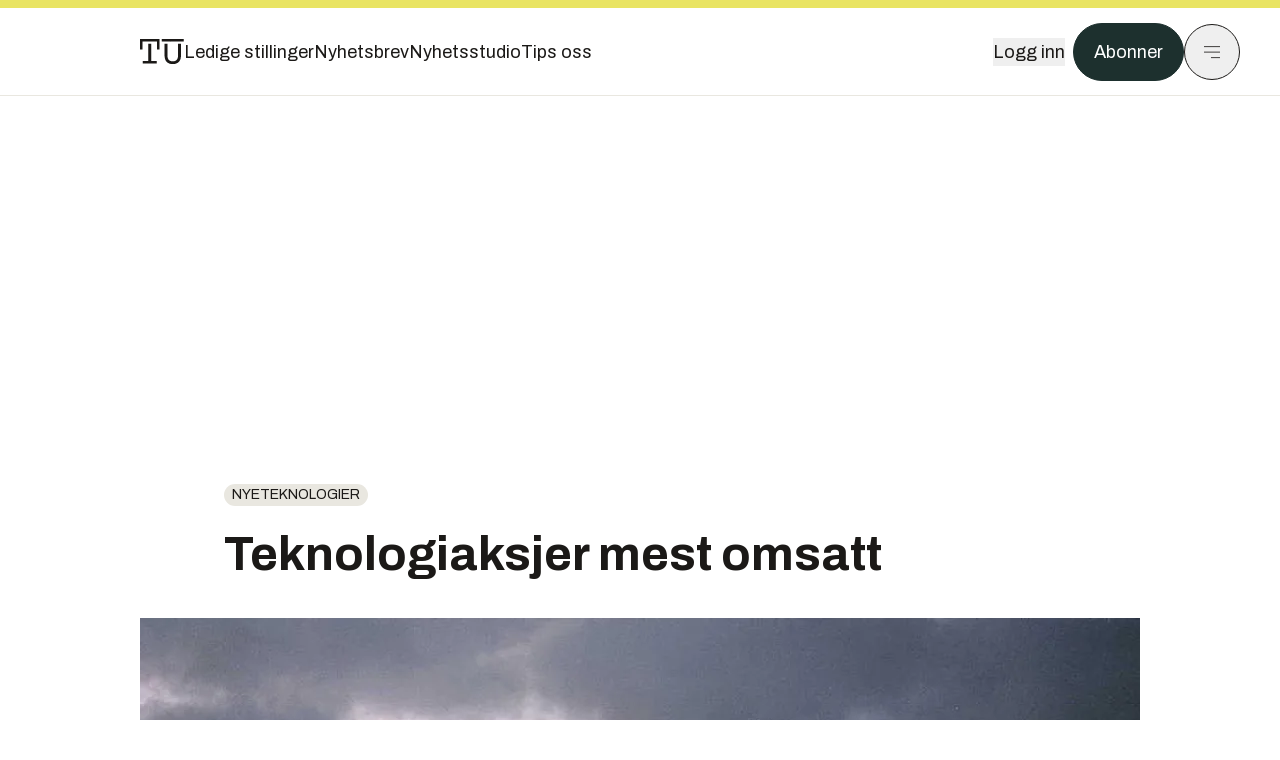

--- FILE ---
content_type: text/html; charset=utf-8
request_url: https://www.tu.no/artikler/teknologiaksjer-mest-omsatt/261962
body_size: 49838
content:
<!DOCTYPE html><html lang="no" class="__variable_4ead3b __variable_83925d __variable_988c8c __variable_8a1c07"><head><meta charSet="utf-8"/><meta name="viewport" content="width=device-width, initial-scale=1"/><link rel="preload" as="image" imageSrcSet="https://images.gfx.no/1000x/1801/1801154/Heidrun0603281452.jpg 1x, https://images.gfx.no/2000x/1801/1801154/Heidrun0603281452.jpg 2x"/><link rel="preload" as="image" href="https://cdn.sanity.io/images/u73k6zys/production/6e6d16c2d64564dedbfe01e0539e1f1d77f77495-7360x4912.jpg?w=400&amp;auto=format"/><link rel="stylesheet" href="https://assets.gfx.no/tu-frontend/_next/static/css/ad8b506686709ad1.css" data-precedence="next"/><link rel="stylesheet" href="https://assets.gfx.no/tu-frontend/_next/static/css/2402177b662d0ec0.css" data-precedence="next"/><link rel="stylesheet" href="https://assets.gfx.no/tu-frontend/_next/static/css/67a4a1ba065fdc53.css" data-precedence="next"/><link rel="preload" as="script" fetchPriority="low" href="https://assets.gfx.no/tu-frontend/_next/static/chunks/webpack-c116125f21494521.js"/><script src="https://assets.gfx.no/tu-frontend/_next/static/chunks/87c73c54-e2916cb38764b201.js" async=""></script><script src="https://assets.gfx.no/tu-frontend/_next/static/chunks/8497-e0690acc48da5c43.js" async=""></script><script src="https://assets.gfx.no/tu-frontend/_next/static/chunks/main-app-1659aaff346544a7.js" async=""></script><script src="https://assets.gfx.no/tu-frontend/_next/static/chunks/85582243-4d9cf01885001990.js" async=""></script><script src="https://assets.gfx.no/tu-frontend/_next/static/chunks/4b19d7e0-843f2ec21c98a904.js" async=""></script><script src="https://assets.gfx.no/tu-frontend/_next/static/chunks/0a3fd8ab-147aaef64b786a17.js" async=""></script><script src="https://assets.gfx.no/tu-frontend/_next/static/chunks/6078-22c1e13e246713ba.js" async=""></script><script src="https://assets.gfx.no/tu-frontend/_next/static/chunks/5900-3e989345b39c37fc.js" async=""></script><script src="https://assets.gfx.no/tu-frontend/_next/static/chunks/133-66620f5565f76f04.js" async=""></script><script src="https://assets.gfx.no/tu-frontend/_next/static/chunks/7312-740f45811563dd4d.js" async=""></script><script src="https://assets.gfx.no/tu-frontend/_next/static/chunks/2092-6bbbba2a65792c26.js" async=""></script><script src="https://assets.gfx.no/tu-frontend/_next/static/chunks/2950-f43597bc9c0d7fb7.js" async=""></script><script src="https://assets.gfx.no/tu-frontend/_next/static/chunks/6137-12d1df882f947966.js" async=""></script><script src="https://assets.gfx.no/tu-frontend/_next/static/chunks/2639-1f3ef561bf46f5ad.js" async=""></script><script src="https://assets.gfx.no/tu-frontend/_next/static/chunks/8727-6eee6b04a0560a1e.js" async=""></script><script src="https://assets.gfx.no/tu-frontend/_next/static/chunks/7376-0d26598295935113.js" async=""></script><script src="https://assets.gfx.no/tu-frontend/_next/static/chunks/718-5c627c121122980d.js" async=""></script><script src="https://assets.gfx.no/tu-frontend/_next/static/chunks/1965-83ada154e1a4bdb1.js" async=""></script><script src="https://assets.gfx.no/tu-frontend/_next/static/chunks/7114-27f106f4980586ac.js" async=""></script><script src="https://assets.gfx.no/tu-frontend/_next/static/chunks/987-8d52f7615b593276.js" async=""></script><script src="https://assets.gfx.no/tu-frontend/_next/static/chunks/6807-859aeb7735a8ca27.js" async=""></script><script src="https://assets.gfx.no/tu-frontend/_next/static/chunks/4610-b23ba8e967376681.js" async=""></script><script src="https://assets.gfx.no/tu-frontend/_next/static/chunks/1847-aa34194dcb52571c.js" async=""></script><script src="https://assets.gfx.no/tu-frontend/_next/static/chunks/8006-d03f7a47aad3e55e.js" async=""></script><script src="https://assets.gfx.no/tu-frontend/_next/static/chunks/2329-e2fd01b12f48ad44.js" async=""></script><script src="https://assets.gfx.no/tu-frontend/_next/static/chunks/6059-f4709b50bbd0e5c4.js" async=""></script><script src="https://assets.gfx.no/tu-frontend/_next/static/chunks/4253-58af3a08ef3873f8.js" async=""></script><script src="https://assets.gfx.no/tu-frontend/_next/static/chunks/4433-edf746883da1940d.js" async=""></script><script src="https://assets.gfx.no/tu-frontend/_next/static/chunks/5060-f043edf2eefe0eef.js" async=""></script><script src="https://assets.gfx.no/tu-frontend/_next/static/chunks/app/(main)/(editorial)/artikler/%5Bslug%5D/%5Bid%5D/page-6692411c578a4932.js" async=""></script><script src="https://assets.gfx.no/tu-frontend/_next/static/chunks/app/(main)/layout-c01a0e460496b784.js" async=""></script><script src="https://assets.gfx.no/tu-frontend/_next/static/chunks/app/(special)/layout-402418995f10c71f.js" async=""></script><script src="https://assets.gfx.no/tu-frontend/_next/static/chunks/app/(main)/not-found-e8d9a847231f9e97.js" async=""></script><script id="ebx" async="" src="https://applets.ebxcdn.com/ebx.js"></script><link rel="preload" href="https://cmp.tu.no/unified/wrapperMessagingWithoutDetection.js" as="script"/><link rel="preload" href="https://securepubads.g.doubleclick.net/tag/js/gpt.js" as="script"/><link rel="preload" href="https://code.piano.io/api/tinypass.min.js" as="script"/><link rel="preload" href="https://cdn.cxense.com/cx.js" as="script"/><link rel="preload" href="https://tag.aticdn.net/piano-analytics.js" as="script"/><meta name="next-size-adjust" content=""/><meta name="theme-color" content="#2b2b2b"/><title>Teknologiaksjer mest omsatt | Tu.no</title><link rel="manifest" href="/_neste/manifest.json"/><meta name="keywords" content="nyeteknologier"/><meta name="robots" content="max-image-preview:large"/><meta name="cXenseParse:taxonomy" content="nyeteknologier"/><meta name="cXenseParse:title" content="Teknologiaksjer mest omsatt"/><meta name="cXenseParse:articleid" content="261962"/><meta name="cXenseParse:tum-articleType" content="Nyhet"/><meta name="cXenseParse:tum-headline" content="Teknologiaksjer mest omsatt"/><meta property="og:title" content="Teknologiaksjer mest omsatt"/><meta property="og:url" content="https://www.tu.no/artikler/teknologiaksjer-mest-omsatt/261962"/><meta property="og:site_name" content="Tu.no"/><meta property="og:image" content="https://images.gfx.no/,1200x/1801/1801154/Heidrun0603281452.jpg"/><meta property="og:image:width" content="1200"/><meta property="og:image:height" content="676"/><meta property="og:type" content="article"/><meta property="article:published_time" content="2006-11-01T13:12:07.000Z"/><meta name="twitter:card" content="summary_large_image"/><meta name="twitter:title" content="Teknologiaksjer mest omsatt"/><meta name="twitter:image" content="https://images.gfx.no/1200x676/1801/1801154/Heidrun0603281452.jpg"/><link rel="icon" href="/_neste/favicon.ico"/><link rel="apple-touch-icon" href="/_neste/apple-touch-icon.png"/><meta name="sentry-trace" content="c4df2cb1e3ef6aba2d44fe14be2af2f9-64ed6ffea4b31beb-0"/><meta name="baggage" content="sentry-environment=production,sentry-release=shff_MRLILJs9Tp9KaX12,sentry-public_key=6a4f838e122341449a6763d3be31652d,sentry-trace_id=c4df2cb1e3ef6aba2d44fe14be2af2f9,sentry-sampled=false"/><script src="https://assets.gfx.no/tu-frontend/_next/static/chunks/polyfills-42372ed130431b0a.js" noModule=""></script></head><body><div hidden=""><!--$--><!--/$--></div><script>((a,b,c,d,e,f,g,h)=>{let i=document.documentElement,j=["light","dark"];function k(b){var c;(Array.isArray(a)?a:[a]).forEach(a=>{let c="class"===a,d=c&&f?e.map(a=>f[a]||a):e;c?(i.classList.remove(...d),i.classList.add(f&&f[b]?f[b]:b)):i.setAttribute(a,b)}),c=b,h&&j.includes(c)&&(i.style.colorScheme=c)}if(d)k(d);else try{let a=localStorage.getItem(b)||c,d=g&&"system"===a?window.matchMedia("(prefers-color-scheme: dark)").matches?"dark":"light":a;k(d)}catch(a){}})("class","theme","system",null,["light","dark"],null,true,true)</script><script>(self.__next_s=self.__next_s||[]).push([0,{"children":"\n          'use strict'\n          function _typeof(t) {\n            return (_typeof =\n              'function' == typeof Symbol && 'symbol' == typeof Symbol.iterator\n              ? function (t) {\n                return typeof t\n              }\n              : function (t) {\n                return t && 'function' == typeof Symbol && t.constructor === Symbol && t !== Symbol.prototype\n                ? 'symbol'\n                : typeof t\n              })(t)\n            }\n            !(function () {\n              var t = function () {\n                var t,\n                e,\n                o = [],\n                n = window,\n                r = n\n                for (; r; ) {\n                  try {\n                    if (r.frames.__tcfapiLocator) {\n                      t = r\n                      break\n                    }\n                  } catch (t) {}\n                  if (r === n.top) break\n                  r = r.parent\n                }\n                t ||\n                (!(function t() {\n                  var e = n.document,\n                  o = !!n.frames.__tcfapiLocator\n                  if (!o)\n                  if (e.body) {\n                    var r = e.createElement('iframe')\n                    ;(r.style.cssText = 'display:none'), (r.name = '__tcfapiLocator'), e.body.appendChild(r)\n                  } else setTimeout(t, 5)\n                  return !o\n                })(),\n                (n.__tcfapi = function () {\n                  for (var t = arguments.length, n = new Array(t), r = 0; r < t; r++) n[r] = arguments[r]\n                  if (!n.length) return o\n                  'setGdprApplies' === n[0]\n                  ? n.length > 3 &&\n                  2 === parseInt(n[1], 10) &&\n                  'boolean' == typeof n[3] &&\n                  ((e = n[3]), 'function' == typeof n[2] && n[2]('set', !0))\n                  : 'ping' === n[0]\n                  ? 'function' == typeof n[2] && n[2]({ gdprApplies: e, cmpLoaded: !1, cmpStatus: 'stub' })\n                  : o.push(n)\n                }),\n                n.addEventListener(\n                  'message',\n                  function (t) {\n                    var e = 'string' == typeof t.data,\n                    o = {}\n                    if (e)\n                    try {\n                  o = JSON.parse(t.data)\n                } catch (t) {}\n                else o = t.data\n                var n = 'object' === _typeof(o) && null !== o ? o.__tcfapiCall : null\n                n &&\n                window.__tcfapi(\n                  n.command,\n                  n.version,\n                  function (o, r) {\n                    var a = { __tcfapiReturn: { returnValue: o, success: r, callId: n.callId } }\n                    t && t.source && t.source.postMessage && t.source.postMessage(e ? JSON.stringify(a) : a, '*')\n                  },\n                  n.parameter\n                  )\n                },\n                !1\n                ))\n              }\n              'undefined' != typeof module ? (module.exports = t) : t()\n            })()        \n            ","id":"sourcepoint-init"}])</script><script>(self.__next_s=self.__next_s||[]).push([0,{"children":"\n          window._sp_queue = []\n          window._sp_ = {\n            config: {\n              accountId: 1952,\n              baseEndpoint: 'https://cmp.tu.no',\n              propertyHref: 'https://www.tu.no',\n              \n              \n              \n              gdpr: {},\n              events: {},\n            },\n          }\n          ","id":"sourcepoint-config"}])</script><header class="relative w-full h-20 sm:h-24 z-[60] print:hidden"><div class="w-full fixed top-0 z-30 h-20 sm:h-24 border-t-8 border-t-site-brand-darker border-b border-b-brandNeutral-100 dark:border-b-brandStone-700 text-brandNeutral-900 dark:text-brandNeutral-100 bg-white dark:bg-brandNeutral-900"><nav class="fixed top-0 right-0 h-[100dvh] transform transition-transform duration-300 ease-in-out z-40 w-full sm:w-[500px] print:hidden mt-2 bg-site-brand dark:bg-brandStone-800 text-brandNeutral-900 dark:text-brandNeutral-100 translate-x-full"><div class="p-4 pb-10 lg:p-10 pt-0 mt-24 sm:mt-28 flex flex-col gap-10 overflow-y-auto no-scrollbar h-[calc(100dvh-6rem-0.5rem)] sm:h-[calc(100dvh-7rem-0.5rem)]"><form class="w-full" action="/sok"><div class="relative w-full"><input type="search" placeholder="Søk" class="w-full h-14 pl-4 pr-10 text-base border outline-none transition-colors mt-px border-black dark:border-brandNeutral-100 bg-site-brand dark:dark:bg-brandStone-800 text-brandNeutral-900 dark:text-brandNeutral-100 placeholder:text-brandNeutral-900 dark:placeholder:text-brandNeutral-100 hover:shadow-[0_0_0_1px_black] dark:hover:shadow-[0_0_0_1px_#E9E7E0] focus:shadow-[0_0_0_1px_black] dark:focus:shadow-[0_0_0_1px_#E9E7E0]" name="query"/><button type="submit" title="Søk" class="absolute inset-y-0 right-3 flex items-center justify-center"><svg class="w-6 h-6"><use href="/_next/static/svg-assets/sprite.62b548cb69b6977dc9ebc70fd7d8699d.svg#magnifying-glass"></use></svg></button><input type="hidden" name="sortBy" value="date"/></div></form><div class="flex xl:hidden flex-col gap-6 text-xl font-light"><a href="https://tekjobb.no/?utm_source=tu.no&amp;utm_medium=menu" class="hover:underline"><span class="relative inline-block">Ledige stillinger</span></a><a href="https://abonnement.tumedia.no/nyhetsbrev?utm_source=tu.no&amp;utm_medium=menu" class="hover:underline"><span class="relative inline-block">Nyhetsbrev</span></a><a class="hover:underline" href="/nyhetsstudio"><span class="relative inline-block">Nyhetsstudio</span></a><a class="hover:underline" href="mailto:nettdesk@tu.no"><span class="relative inline-block">Tips oss</span></a></div><div class="border-t border-brandNeutral-900 dark:border-brandNeutral-100" data-orientation="vertical"><div data-state="closed" data-orientation="vertical" class="border-b border-brandNeutral-900 dark:border-brandNeutral-100"><h3 data-orientation="vertical" data-state="closed" class="flex"><button type="button" aria-controls="radix-_R_9h6braivb_" aria-expanded="false" data-state="closed" data-orientation="vertical" id="radix-_R_1h6braivb_" class="flex flex-1 items-center justify-between py-4 font-medium transition-all hover:underline [&amp;[data-state=open]&gt;svg]:rotate-180 font-mono text-xs" data-radix-collection-item="">Nyheter<svg xmlns="http://www.w3.org/2000/svg" width="24" height="24" viewBox="0 0 24 24" fill="none" stroke="currentColor" stroke-width="2" stroke-linecap="round" stroke-linejoin="round" class="lucide lucide-chevron-down h-4 w-4 shrink-0 transition-transform duration-200"><path d="m6 9 6 6 6-6"></path></svg></button></h3><div data-state="closed" id="radix-_R_9h6braivb_" hidden="" role="region" aria-labelledby="radix-_R_1h6braivb_" data-orientation="vertical" class="overflow-hidden text-sm transition-all data-[state=closed]:animate-accordion-up data-[state=open]:animate-accordion-down" style="--radix-accordion-content-height:var(--radix-collapsible-content-height);--radix-accordion-content-width:var(--radix-collapsible-content-width)"></div></div><div data-state="closed" data-orientation="vertical" class="border-b border-brandNeutral-900 dark:border-brandNeutral-100"><h3 data-orientation="vertical" data-state="closed" class="flex"><button type="button" aria-controls="radix-_R_ah6braivb_" aria-expanded="false" data-state="closed" data-orientation="vertical" id="radix-_R_2h6braivb_" class="flex flex-1 items-center justify-between py-4 font-medium transition-all hover:underline [&amp;[data-state=open]&gt;svg]:rotate-180 font-mono text-xs" data-radix-collection-item="">Meninger<svg xmlns="http://www.w3.org/2000/svg" width="24" height="24" viewBox="0 0 24 24" fill="none" stroke="currentColor" stroke-width="2" stroke-linecap="round" stroke-linejoin="round" class="lucide lucide-chevron-down h-4 w-4 shrink-0 transition-transform duration-200"><path d="m6 9 6 6 6-6"></path></svg></button></h3><div data-state="closed" id="radix-_R_ah6braivb_" hidden="" role="region" aria-labelledby="radix-_R_2h6braivb_" data-orientation="vertical" class="overflow-hidden text-sm transition-all data-[state=closed]:animate-accordion-up data-[state=open]:animate-accordion-down" style="--radix-accordion-content-height:var(--radix-collapsible-content-height);--radix-accordion-content-width:var(--radix-collapsible-content-width)"></div></div><div data-state="closed" data-orientation="vertical" class="border-b border-brandNeutral-900 dark:border-brandNeutral-100"><h3 data-orientation="vertical" data-state="closed" class="flex"><button type="button" aria-controls="radix-_R_bh6braivb_" aria-expanded="false" data-state="closed" data-orientation="vertical" id="radix-_R_3h6braivb_" class="flex flex-1 items-center justify-between py-4 font-medium transition-all hover:underline [&amp;[data-state=open]&gt;svg]:rotate-180 font-mono text-xs" data-radix-collection-item="">Tjenester<svg xmlns="http://www.w3.org/2000/svg" width="24" height="24" viewBox="0 0 24 24" fill="none" stroke="currentColor" stroke-width="2" stroke-linecap="round" stroke-linejoin="round" class="lucide lucide-chevron-down h-4 w-4 shrink-0 transition-transform duration-200"><path d="m6 9 6 6 6-6"></path></svg></button></h3><div data-state="closed" id="radix-_R_bh6braivb_" hidden="" role="region" aria-labelledby="radix-_R_3h6braivb_" data-orientation="vertical" class="overflow-hidden text-sm transition-all data-[state=closed]:animate-accordion-up data-[state=open]:animate-accordion-down" style="--radix-accordion-content-height:var(--radix-collapsible-content-height);--radix-accordion-content-width:var(--radix-collapsible-content-width)"></div></div><div data-state="closed" data-orientation="vertical" class="border-b border-brandNeutral-900 dark:border-brandNeutral-100"><h3 data-orientation="vertical" data-state="closed" class="flex"><button type="button" aria-controls="radix-_R_ch6braivb_" aria-expanded="false" data-state="closed" data-orientation="vertical" id="radix-_R_4h6braivb_" class="flex flex-1 items-center justify-between py-4 font-medium transition-all hover:underline [&amp;[data-state=open]&gt;svg]:rotate-180 font-mono text-xs" data-radix-collection-item="">Info og kontakt<svg xmlns="http://www.w3.org/2000/svg" width="24" height="24" viewBox="0 0 24 24" fill="none" stroke="currentColor" stroke-width="2" stroke-linecap="round" stroke-linejoin="round" class="lucide lucide-chevron-down h-4 w-4 shrink-0 transition-transform duration-200"><path d="m6 9 6 6 6-6"></path></svg></button></h3><div data-state="closed" id="radix-_R_ch6braivb_" hidden="" role="region" aria-labelledby="radix-_R_4h6braivb_" data-orientation="vertical" class="overflow-hidden text-sm transition-all data-[state=closed]:animate-accordion-up data-[state=open]:animate-accordion-down" style="--radix-accordion-content-height:var(--radix-collapsible-content-height);--radix-accordion-content-width:var(--radix-collapsible-content-width)"></div></div></div></div></nav><div class="absolute top-0 left-0 w-full"><div class="[@media(max-width:1032px)]:px-4 px-0 py-4 flex items-center mx-auto max-w-body-outer h-18 sm:h-22 sm:text-lg gap-16"><div class="z-40"><a aria-label="Gå til forsiden" href="/"><div><svg class="w-[44px] h-[32px]"><use href="/_next/static/svg-assets/sprite.62b548cb69b6977dc9ebc70fd7d8699d.svg#tu-logo"></use></svg></div></a></div><div class="h-8 gap-8 hidden xl:flex flex-wrap items-center"><a href="https://tekjobb.no/?utm_source=tu.no&amp;utm_medium=header" class="hover:underline relative inline-block"><span>Ledige stillinger</span></a><a href="https://abonnement.tumedia.no/nyhetsbrev?utm_source=tu.no&amp;utm_medium=header" class="hover:underline relative inline-block"><span>Nyhetsbrev</span></a><a href="/nyhetsstudio" class="hover:underline relative inline-block"><span>Nyhetsstudio</span></a><a href="mailto:nettdesk@tu.no" class="hover:underline relative inline-block"><span>Tips oss</span></a></div><div class="flex items-center gap-2 z-40 absolute right-4 lg:right-10"><button class="hover:underline mr-2" aria-label="Logg inn"><span>Logg inn</span></button><a href="https://abonnement.tumedia.no/bestill?utm_source=tu.no&amp;utm_medium=header&amp;redirectUri=https://www.tu.no/artikler/teknologiaksjer-mest-omsatt/261962" class="px-5 py-3 sm:py-3.5 text-white items-center text-sm sm:text-lg rounded-full transition-all border bg-brandTeal-900 border-brandTeal-900 hover:bg-transparent hover:text-brandNeutral-900 hover:border-brandNeutral-900 dark:bg-brandTeal-700 dark:border-brandTeal-700 dark:hover:text-white dark:hover:border-white">Abonner</a><button class="w-11 h-11 sm:w-14 sm:h-14 flex items-center justify-center rounded-full border border-solid border-brandNeutral-900 dark:border-brandNeutral-100" aria-label="Meny"><svg class="w-5 h-5"><use href="/_next/static/svg-assets/sprite.62b548cb69b6977dc9ebc70fd7d8699d.svg#menu"></use></svg></button></div></div></div></div></header><main class="bg-white dark:bg-brandNeutral-900 pb-6"><div class="max-w-body-outer mx-auto relative text-lg leading-normal"><div class="page-ad mt-0 pt-4 hidden lg:flex lg:h-[320px]"> <div class="banner-inset"><div class="banner-wrapper"><div class="banner-content" id="brandBoardTop"></div></div></div></div><div class="relative"><div class="absolute -left-6 top-0 h-full -translate-x-full z-20"><div class="sticky right-0 top-24"><div class="page-ad hidden 2xl:flex"> <div class="banner-inset"><div class="banner-wrapper"><div class="banner-content" id="skyscraperLeft"></div></div></div></div><div class="page-ad hidden 2xl:flex"> <div class="banner-inset"><div class="banner-wrapper"><div class="banner-content" id="netBoardLeft"></div></div></div></div></div></div><div class="absolute -right-6 top-0 h-full translate-x-full z-20"><div class="sticky left-0 top-24"><div class="page-ad hidden 2xl:flex mt-4"> <div class="banner-inset"><div class="banner-wrapper"><div class="banner-content" id="skyscraperRight"></div></div></div></div><div class="page-ad hidden 2xl:flex mt-4"> <div class="banner-inset"><div class="banner-wrapper"><div class="banner-content" id="netBoardRight"></div></div></div></div></div></div><div class="pb-8 px-4 md:px-0 relative"><div class="text-left text-pretty break-words max-w-lead mx-auto mb-10 pt-12 relative"><a class="inline-block uppercase px-2 py-1 rounded-full text-sm leading-none hover:underline whitespace-nowrap text-brandNeutral-900 bg-brandNeutral-100 dark:bg-brandStone-300 mb-6" href="/emne/nyeteknologier">nyeteknologier</a><h1 class="text-3.25xl sm:text-5xl leading-[1.1] mb-5 font-bold">Teknologiaksjer mest omsatt</h1></div><div class="relative z-10 mb-6"><div id="topImage" class="-mx-4 md:mx-0"><img class="max-h-[inherit] " src="https://images.gfx.no/1000x/1801/1801154/Heidrun0603281452.jpg" srcSet="https://images.gfx.no/1000x/1801/1801154/Heidrun0603281452.jpg 1x, https://images.gfx.no/2000x/1801/1801154/Heidrun0603281452.jpg 2x" alt="Olje- og teknologitunge aksjer er mest omsatt på Oslo Børs i oktober." loading="eager"/></div><figcaption class="text-sm mt-2 font-sans text-brandStone-600 dark:text-brandStone-300"><span>Olje- og teknologitunge aksjer er mest omsatt på Oslo Børs i oktober.</span> <!-- -->Bilde: <!-- -->Svein Harald Ledaal, Statoil</figcaption></div><div class="max-w-body text-sm mx-auto mb-6 pb-6 border-b border-b-brandNeutral-900 dark:border-b-brandNeutral-100"><div class="flex gap-x-3 "><div class="relative"><div><button class="inline-flex items-center justify-center gap-2 rounded-full text-sm font-sans ring-offset-white transition-colors focus-visible:outline-none focus-visible:ring-2 focus-visible:ring-neutral-950 focus-visible:ring-offset-2 disabled:pointer-events-none disabled:opacity-50 [&amp;_svg]:pointer-events-none [&amp;_svg]:shrink-0 dark:ring-offset-neutral-950 dark:focus-visible:ring-neutral-300 border border-solid border-brandNeutral-900 bg-transparent text-brandNeutral-900 hover:bg-site-brand-darker dark:bg-brandNeutral-900 dark:text-white dark:border-brandNeutral-100 dark:hover:border-brandNeutral-900 dark:hover:text-brandNeutral-900 py-3 px-4"><svg class="w-4 h-4" stroke-width="1.5"><use href="/_next/static/svg-assets/sprite.62b548cb69b6977dc9ebc70fd7d8699d.svg#share"></use></svg> <span class="mt-0.5">Del</span></button></div><input type="text" class="h-[1px] w-[1px] absolute z-10 top-0 opacity-0"/></div><a href="#comments-261962"><button class="inline-flex items-center justify-center gap-2 rounded-full text-sm font-sans ring-offset-white transition-colors focus-visible:outline-none focus-visible:ring-2 focus-visible:ring-neutral-950 focus-visible:ring-offset-2 disabled:pointer-events-none disabled:opacity-50 [&amp;_svg]:pointer-events-none [&amp;_svg]:shrink-0 dark:ring-offset-neutral-950 dark:focus-visible:ring-neutral-300 border border-solid border-brandNeutral-900 bg-transparent text-brandNeutral-900 hover:bg-site-brand-darker dark:bg-brandNeutral-900 dark:text-white dark:border-brandNeutral-100 dark:hover:border-brandNeutral-900 dark:hover:text-brandNeutral-900 py-3 px-4"><svg class="w-4 h-4" stroke-width="1.5"><use href="/_next/static/svg-assets/sprite.62b548cb69b6977dc9ebc70fd7d8699d.svg#debate"></use></svg>Kommenter</button></a></div><div class="flex justify-center mt-6 font-bold flex-col">Tore Stensvold</div><div>1. nov. 2006 - 14:12 </div></div><div class="page-ad flex md:!hidden"> <div class="banner-inset"><div class="banner-wrapper"><div class="banner-content" id="brandBoardTopMobile"></div></div></div></div><div id="article-wrapper-261962"><div class="mx-auto "><div class="max-w-body mx-auto"></div><div class="article article-wrapper"><p>Ikke overraskende er det de to største oljeselskapene som var mest omsatt på 
<a href="http://www.oslobors.no/ob/">børsen i Oslo</a> .</p><p>Med fortsatt høye oljepriser, nyter oljeselskapene godt av investorenes søken etter gevinst.</p><h2 class="mb-6">Prest og klokker</h2><p>Men når det regner på presten, drypper det på klokkeren. Leverandørindustrien følger tett på, spesielt ved PGS, Acergy samt SeaDrill. Bare Telenor klarer å klemme seg i mellom olje og leverandører.</p><div class="clear-both"><div class="page-ad"> <div class="banner-inset"><div class="banner-wrapper"><div class="banner-content" id="netBoard-3"></div></div></div></div></div><p>Aker Kværner havner sist på topp-lista.</p><h2 class="mb-6">Mange penger</h2><p>Til sammen ble det kjøpt og solgt aksjer i teknologiselskapene til en verdi av 143 milliarder kroner.</p><p>Fisk- og finansaksjer ble omsatt for 19,4 milliarder koner.</p><br/><br/><br/><div class="my-6 clear-both"><div class="max-w-body-outer ad-wrapper"><div class="inner"><span class="ad-label flex justify-center pb-1 text-xs uppercase">Artikkelen fortsetter etter annonsen</span><a href="/brandstory/krohne/brandstory-tar-mengdemalinger-av-hydrogen-og-damp-til-nye-hoyder/565733?utm_source=tu.no&amp;utm_medium=articles_inline&amp;utm_content=brandstory" target="_parent" class="!no-underline text-site-color-black"><div><div class="flex bg-white flex-col relative group border-default"><div class="flex justify-between h-12 nativeAdDatas-center items-center px-2 sm:px-4"><div class="group-hover:underline no-underline text-lg uppercase font-bold">annonse</div><div class="p-1 justify-end"><div class="h-10 m-auto relative flex items-center justify-end max-w-[80px]"><img class="max-h-[inherit] max-h-full" src="https://images.gfx.no/80x/2869/2869324/KROHNE_Logo-blue_RGB_89px-high.png" srcSet="https://images.gfx.no/80x/2869/2869324/KROHNE_Logo-blue_RGB_89px-high.png 1x, https://images.gfx.no/160x/2869/2869324/KROHNE_Logo-blue_RGB_89px-high.png 2x" alt="Krohne " loading="lazy"/></div></div></div><div class="w-full relative"><div class="overflow-hidden photo "><img src="https://images.gfx.no/cx0,cy430,cw3749,ch1249,2000x/2904/2904254/IMG_1314_cropped_edit.jpg" alt="" width="1000" height="333" loading="lazy" class="transition-transform duration-700 ease-in-out group-hover:scale-[1.02] will-change-transform"/></div></div><div class="group-hover:underline no-underline mt-2 mb-3 mx-2 md:m-3"><div class="font-bold text-2xl">Tar mengdemålinger av hydrogen og damp til nye høyder</div></div></div></div></a></div></div></div><br/><table class="mb-6" cellpadding="2" width="100%" border="1" cellspacing="2">
  <tr>
    <td>
      <p>
      <b>Selskap</b></p>
    </td>
    <td>
      <p>
      <b>Omsatt</b></p>
    </td>
    <td>
      <p>
      <b>% av total</b></p>
    </td>
  </tr>
  <tr>
    <td>
      <p>Statoil</p>
    </td>
    <td>
      <p>64,5</p>
    </td>
    <td>
      <p>26,4</p>
    </td>
  </tr>
  <tr>
    <td>
      <p>Norsk Hydro</p>
    </td>
    <td>
      <p>38,3</p>
    </td>
    <td>
      <p>15,7</p>
    </td>
  </tr>
  <tr>
    <td>
      <p>Telenor</p>
    </td>
    <td>
      <p>12,5</p>
    </td>
    <td>
      <p>5,1</p>
    </td>
  </tr>
  <tr>
    <td>
      <p>PGS</p>
    </td>
    <td>
      <p>8,7</p>
    </td>
    <td>
      <p>3,6</p>
    </td>
  </tr>
  <tr>
    <td>
      <p>Pan Fish</p>
    </td>
    <td>
      <p>6,9</p>
    </td>
    <td>
      <p>2,8</p>
    </td>
  </tr>
  <tr>
    <td>
      <p>Acergy</p>
    </td>
    <td>
      <p>6,6</p>
    </td>
    <td>
      <p>2,7</p>
    </td>
  </tr>
  <tr>
    <td>
      <p>SeaDrill</p>
    </td>
    <td>
      <p>6,4</p>
    </td>
    <td>
      <p>2,7</p>
    </td>
  </tr>
  <tr>
    <td>
      <p>DnB NOR</p>
    </td>
    <td>
      <p>6,3</p>
    </td>
    <td>
      <p>2,6</p>
    </td>
  </tr>
  <tr>
    <td>
      <p>DNO</p>
    </td>
    <td>
      <p>6,2</p>
    </td>
    <td>
      <p>2,5</p>
    </td>
  </tr>
  <tr>
    <td>
      <p>Aker Kværner</p>
    </td>
    <td>
      <p>6,0</p>
    </td>
    <td>
      <p>2,5</p>
    </td>
  </tr>
</table></div></div></div><div class="max-w-body mx-auto"><div class="border-t border-brandNeutral-900 dark:border-brandStone-300 pt-6 my-6 max-w-body mx-auto"><div class="flex flex-wrap gap-2"><a class="inline-block uppercase px-2 py-1 rounded-full text-sm leading-none hover:underline whitespace-nowrap text-brandNeutral-900 bg-brandNeutral-100 dark:bg-brandStone-300" href="/emne/nyeteknologier">nyeteknologier</a></div></div><div class="flex gap-x-3 mt-5"><div class="relative"><div><button class="inline-flex items-center justify-center gap-2 rounded-full text-sm font-sans ring-offset-white transition-colors focus-visible:outline-none focus-visible:ring-2 focus-visible:ring-neutral-950 focus-visible:ring-offset-2 disabled:pointer-events-none disabled:opacity-50 [&amp;_svg]:pointer-events-none [&amp;_svg]:shrink-0 dark:ring-offset-neutral-950 dark:focus-visible:ring-neutral-300 border border-solid border-brandNeutral-900 bg-transparent text-brandNeutral-900 hover:bg-site-brand-darker dark:bg-brandNeutral-900 dark:text-white dark:border-brandNeutral-100 dark:hover:border-brandNeutral-900 dark:hover:text-brandNeutral-900 py-3 px-4"><svg class="w-4 h-4" stroke-width="1.5"><use href="/_next/static/svg-assets/sprite.62b548cb69b6977dc9ebc70fd7d8699d.svg#share"></use></svg> <span class="mt-0.5">Del</span></button></div><input type="text" class="h-[1px] w-[1px] absolute z-10 top-0 opacity-0"/></div></div><div class="max-w-body mx-auto my-6" id="comments-261962"><div class="text-xl md:text-3xl mb-2 font-bold">Kommentarer</div><div class="text-base py-2 px-3 bg-brandStone-100 dark:bg-brandStone-700">Du må være innlogget hos Ifrågasätt for å kommentere. Bruk BankID for automatisk oppretting av brukerkonto. Du kan kommentere under fullt navn eller med kallenavn.</div><div id="ifragasatt-261962"></div></div></div></div><div><div class="page-ad"> <div class="banner-inset"><div class="banner-wrapper"><div class="banner-content" id="nativeArticle"></div></div></div></div></div><!--$?--><template id="B:0"></template><!--/$--></div><div class="page-ad"> <div class="banner-inset"><div class="banner-wrapper"><div class="banner-content" id="brandBoardBottom"></div></div></div></div></div><!--$--><!--/$--></main><footer class="bg-brandTeal-900 dark:bg-brandNeutral-950 text-white text-lg font-sans leading-snug py-10 px-4"><div class="max-w-body-outer mx-auto"><div class="flex items-center justify-between mb-8"><a class="text-site-color hover:underline mr-10" aria-label="Gå til forsiden" href="/"><svg class="text-site-brand-darker h-14 w-20"><use href="/_next/static/svg-assets/sprite.62b548cb69b6977dc9ebc70fd7d8699d.svg#tu-logo"></use></svg></a><a href="mailto:nettdesk@tu.no" class="inline-flex items-center justify-center gap-2 rounded-full font-sans ring-offset-white transition-colors focus-visible:outline-none focus-visible:ring-2 focus-visible:ring-neutral-950 focus-visible:ring-offset-2 disabled:pointer-events-none disabled:opacity-50 [&amp;_svg]:pointer-events-none [&amp;_svg]:shrink-0 dark:ring-offset-neutral-950 dark:focus-visible:ring-neutral-300 border border-solid bg-transparent hover:bg-site-brand-darker dark:bg-brandNeutral-900 dark:text-white dark:border-brandNeutral-100 dark:hover:border-brandNeutral-900 dark:hover:text-brandNeutral-900 py-3 px-4 text-lg text-white border-white hover:border-site-brand-darker hover:text-black">Tips oss</a></div><div class="border-t border-white pt-6 grid gap-4 md:gap-6 md:grid-cols-3"><div><div><p class="text-xs text-white/80 mb-2 font-mono">Ansvarlig redaktør</p><p><a href="mailto:kristina@tumedia.no" class="hover:text-site-brand">Kristina Fritsvold Nilsen</a></p></div><div class="mt-8 mb-6"><p class="text-xs text-white/80 mt-4 mb-2 font-mono">Nyhetsredaktør</p><p><a href="mailto:tor@tu.no" class="hover:text-site-brand">Tor M. Nondal</a></p></div></div><div><ul class="space-y-4"><li><a class="hover:text-site-brand" href="/rss">RSS-feed forside</a></li><li><a href="https://www.facebook.com/tekniskukeblad" class="hover:text-site-brand" target="_blank" rel="noopener noreferrer" aria-label="Følg oss på facebook">Facebook</a></li><li><a href="https://www.linkedin.com/company/teknisk-ukeblad" class="hover:text-site-brand" target="_blank" rel="noopener noreferrer" aria-label="Følg oss på linkedin">Linkedin</a></li><li><a href="https://bsky.app/profile/tu.no" class="hover:text-site-brand" target="_blank" rel="noopener noreferrer" aria-label="Følg oss på bsky">Bsky</a></li></ul></div><div><ul class="space-y-4"><li><a href="https://abonnement.tumedia.no/nyhetsbrev?utm_source=tu.no&amp;utm_medium=footer" class="hover:text-site-brand">Nyhetsbrev</a></li><li><button class="cursor-pointer hover:text-site-brand">Samtykkeinnstillinger</button></li><li><a href="https://abonnement.tumedia.no/brukeravtale" class="hover:text-site-brand" target="_blank" rel="noopener noreferrer">Vilkår og bruksbetingelser</a></li><li><a href="https://www.tumedia.no/kunstig-intelligens" class="hover:text-site-brand" target="_blank" rel="noopener noreferrer">KI-retningslinjer</a></li></ul></div></div><p class="mt-8">All journalistikk er basert på<!-- --> <a href="https://presse.no/Etisk-regelverk/Vaer-Varsom-plakaten" class="underline hover:text-site-brand">Vær varsom-plakaten</a> <!-- -->og<!-- --> <a href="https://presse.no/Etisk-regelverk/Redaktoerplakaten" class="underline hover:text-site-brand">Redaktørplakaten</a></p><div class="mt-8 space-y-4 border-t border-white"><div data-orientation="vertical"><div data-state="closed" data-orientation="vertical" class="border-b"><h3 data-orientation="vertical" data-state="closed" class="flex"><button type="button" aria-controls="radix-_R_1cibraivb_" aria-expanded="false" data-state="closed" data-orientation="vertical" id="radix-_R_cibraivb_" class="flex flex-1 items-center justify-between py-4 font-medium transition-all [&amp;[data-state=open]&gt;svg]:rotate-180 hover:text-site-brand hover:no-underline" data-radix-collection-item="">Abonnement<svg xmlns="http://www.w3.org/2000/svg" width="24" height="24" viewBox="0 0 24 24" fill="none" stroke="currentColor" stroke-width="2" stroke-linecap="round" stroke-linejoin="round" class="lucide lucide-chevron-down h-4 w-4 shrink-0 transition-transform duration-200"><path d="m6 9 6 6 6-6"></path></svg></button></h3><div data-state="closed" id="radix-_R_1cibraivb_" hidden="" role="region" aria-labelledby="radix-_R_cibraivb_" data-orientation="vertical" class="overflow-hidden text-sm transition-all data-[state=closed]:animate-accordion-up data-[state=open]:animate-accordion-down" style="--radix-accordion-content-height:var(--radix-collapsible-content-height);--radix-accordion-content-width:var(--radix-collapsible-content-width)"></div></div><div data-state="closed" data-orientation="vertical" class="border-b"><h3 data-orientation="vertical" data-state="closed" class="flex"><button type="button" aria-controls="radix-_R_1kibraivb_" aria-expanded="false" data-state="closed" data-orientation="vertical" id="radix-_R_kibraivb_" class="flex flex-1 items-center justify-between py-4 font-medium transition-all [&amp;[data-state=open]&gt;svg]:rotate-180 hover:text-site-brand hover:no-underline" data-radix-collection-item="">Kontakt<svg xmlns="http://www.w3.org/2000/svg" width="24" height="24" viewBox="0 0 24 24" fill="none" stroke="currentColor" stroke-width="2" stroke-linecap="round" stroke-linejoin="round" class="lucide lucide-chevron-down h-4 w-4 shrink-0 transition-transform duration-200"><path d="m6 9 6 6 6-6"></path></svg></button></h3><div data-state="closed" id="radix-_R_1kibraivb_" hidden="" role="region" aria-labelledby="radix-_R_kibraivb_" data-orientation="vertical" class="overflow-hidden text-sm transition-all data-[state=closed]:animate-accordion-up data-[state=open]:animate-accordion-down" style="--radix-accordion-content-height:var(--radix-collapsible-content-height);--radix-accordion-content-width:var(--radix-collapsible-content-width)"></div></div></div></div><div class="mt-10 md:pb-6 text-sm text-white flex justify-between items-center flex-wrap gap-8"><p>© 1995-<!-- -->2026<!-- --> <a href="https://www.tumedia.no/?utm_source=tu.no&amp;utm_medium=footer" class="underline font-semibold hover:text-site-brand">Teknisk Ukeblad Media AS</a></p><svg class="w-32 h-7"><use href="/_next/static/svg-assets/sprite.62b548cb69b6977dc9ebc70fd7d8699d.svg#tumedia-logo"></use></svg></div></div></footer><div id="piano-experience-bottom" class="sticky bottom-0 left-0 z-50 w-full"></div><noscript><img height="1" width="1" style="display:none" alt="" src="https://px.ads.linkedin.com/collect/?pid=5419809&amp;fmt=gif"/></noscript><script>requestAnimationFrame(function(){$RT=performance.now()});</script><script src="https://assets.gfx.no/tu-frontend/_next/static/chunks/webpack-c116125f21494521.js" id="_R_" async=""></script><div hidden id="S:0"><div class="bg-brandStone-100 dark:bg-brandNeutral-950 relative my-6 py-4 sm:py-6 px-4 lg:px-6 lg:w-screen lg:ml-[-50vw] lg:left-1/2"><div class="max-w-body-outer mx-auto sm:mt-2"><a href="https://tekjobb.no/stillinger?utm_source=tu.no&amp;utm_medium=articles_inline&amp;utm_content=carousel_top" target="_blank" rel="noopener noreferrer" class="flex py-2 sm:py-3 items-center justify-between group"><svg class="w-24 sm:w-32 h-7"><use href="/_next/static/svg-assets/sprite.62b548cb69b6977dc9ebc70fd7d8699d.svg#tekjobb-logo"></use></svg><div class="flex items-center justify-end"><span class="text-sm sm:text-base font-semibold mr-2 group-hover:underline">Se flere jobber</span></div></a><a href="https://tekjobb.no/sykefravær?utm_source=tu.no&amp;utm_medium=articles_inline&amp;utm_content=carousel_article_featured" class="block group text-brandNeutral-900" target="_blank" rel="noopener noreferrer"><div class="flex bg-white dark:bg-brandStone-100"><div class="flex flex-col justify-center w-[66%] py-2 px-4 sm:py-3 sm:px-10"><div class="text-xl leading-6 md:text-3.25xl font-serif font-light md:leading-9 mb-2 sm:mb-4 group-hover:underline">Borte fra jobben grunnet sykdom?</div><div class="flex items-center"><span class="text-sm font-semibold font-sans mr-3 group-hover:underline">Les mer</span></div></div><div class="w-[34%] flex items-center"><img class="object-cover h-full w-full" src="https://cdn.sanity.io/images/u73k6zys/production/6e6d16c2d64564dedbfe01e0539e1f1d77f77495-7360x4912.jpg?w=400&amp;auto=format" alt="Borte fra jobben grunnet sykdom?"/></div></div></a><div class="relative py-4 overflow-hidden"><div class="flex text-brandNeutral-900"><div class="flex-[0_0_40%] sm:flex-[0_0_30%] md:flex-[0_0_22%]"><div class="pr-4 flex"><a href="https://tekjobb.no/stillinger/senior-geotekniker-WobvJ0z?utm_source=tu.no&amp;utm_medium=articles_inline&amp;utm_content=carousel_featured" target="_blank" rel="noopener noreferrer" class="block rounded bg-white dark:bg-brandStone-100 relative group w-full"><div class="w-full flex items-center justify-center"><div class="w-48 h-24 sm:h-32 flex items-center bg-white dark:bg-brandStone-100 justify-center"><img class="max-w-[80%] h-auto max-h-16" loading="lazy" src="https://cdn.sanity.io/images/u73k6zys/production/007ba5748a2a0a1a89da5518d9f1a27c8d311833-4346x1896.jpg?w=192&amp;h=100&amp;q=75&amp;fit=clip&amp;auto=format" alt="Asplan Viak"/></div></div><div class="px-2 group-hover:underline break-words text-sm font-semibold text-center border-t border-t-brandStone-200 h-32 flex items-center justify-center">Senior Geotekniker</div></a></div></div><div class="flex-[0_0_40%] sm:flex-[0_0_30%] md:flex-[0_0_22%]"><div class="pr-4 flex"><a href="https://tekjobb.no/stillinger/daglig-leder-I9OYqpQkE-?utm_source=tu.no&amp;utm_medium=articles_inline&amp;utm_content=carousel_featured" target="_blank" rel="noopener noreferrer" class="block rounded bg-white dark:bg-brandStone-100 relative group w-full"><div class="w-full flex items-center justify-center"><div class="w-48 h-24 sm:h-32 flex items-center bg-white dark:bg-brandStone-100 justify-center"><img class="max-w-[80%] h-auto max-h-16" loading="lazy" src="https://cdn.sanity.io/images/u73k6zys/production/d02ded3d48db28741200bbb5ae101c01a3192bba-800x450.jpg?w=192&amp;h=100&amp;q=75&amp;fit=clip&amp;auto=format" alt="IKT Valdres IKS"/></div></div><div class="px-2 group-hover:underline break-words text-sm font-semibold text-center border-t border-t-brandStone-200 h-32 flex items-center justify-center">Daglig leder</div></a></div></div><div class="flex-[0_0_40%] sm:flex-[0_0_30%] md:flex-[0_0_22%]"><div class="pr-4 flex"><a href="https://tekjobb.no/stillinger/spesialist-biogass-uEvGvi8?utm_source=tu.no&amp;utm_medium=articles_inline&amp;utm_content=carousel_featured" target="_blank" rel="noopener noreferrer" class="block rounded bg-white dark:bg-brandStone-100 relative group w-full"><div class="w-full flex items-center justify-center"><div class="w-48 h-24 sm:h-32 flex items-center bg-white dark:bg-brandStone-100 justify-center"><img class="max-w-[80%] h-auto max-h-16" loading="lazy" src="https://cdn.sanity.io/images/u73k6zys/production/868642ca9f39096a843ac772f21c8f237c7ff004-282x100.png?w=192&amp;h=100&amp;q=75&amp;fit=clip&amp;auto=format" alt="COWI AS"/></div></div><div class="px-2 group-hover:underline break-words text-sm font-semibold text-center border-t border-t-brandStone-200 h-32 flex items-center justify-center">Spesialist biogass</div></a></div></div><div class="flex-[0_0_40%] sm:flex-[0_0_30%] md:flex-[0_0_22%]"><div class="pr-4 flex"><a href="https://tekjobb.no/stillinger/eiendomsdrifter-j2vmqy9?utm_source=tu.no&amp;utm_medium=articles_inline&amp;utm_content=carousel_featured" target="_blank" rel="noopener noreferrer" class="block rounded bg-white dark:bg-brandStone-100 relative group w-full"><div class="w-full flex items-center justify-center"><div class="w-48 h-24 sm:h-32 flex items-center bg-white dark:bg-brandStone-100 justify-center"><img class="max-w-[80%] h-auto max-h-16" loading="lazy" src="https://cdn.sanity.io/images/u73k6zys/production/af24b6bfd88ea5c3a9569d55d93ce2052dff00b0-2160x427.png?w=192&amp;h=100&amp;q=75&amp;fit=clip&amp;auto=format" alt="Statsbygg"/></div></div><div class="px-2 group-hover:underline break-words text-sm font-semibold text-center border-t border-t-brandStone-200 h-32 flex items-center justify-center">Eiendomsdrifter </div></a></div></div></div><div class="mt-4 flex items-center justify-between"><div class="flex gap-4"><button class="inline-flex items-center justify-center gap-2 rounded-full text-sm font-sans ring-offset-white transition-colors focus-visible:outline-none focus-visible:ring-2 focus-visible:ring-neutral-950 focus-visible:ring-offset-2 disabled:pointer-events-none disabled:opacity-50 [&amp;_svg]:pointer-events-none [&amp;_svg]:shrink-0 dark:ring-offset-neutral-950 dark:focus-visible:ring-neutral-300 border border-solid border-brandNeutral-900 bg-transparent text-brandNeutral-900 hover:bg-site-brand-darker dark:bg-brandNeutral-900 dark:text-white dark:border-brandNeutral-100 dark:hover:border-brandNeutral-900 dark:hover:text-brandNeutral-900 h-11 w-11"><svg class="h-4 w-4" stroke-width="1.5"><use href="/_next/static/svg-assets/sprite.62b548cb69b6977dc9ebc70fd7d8699d.svg#arrow-left"></use></svg></button><button class="inline-flex items-center justify-center gap-2 rounded-full text-sm font-sans ring-offset-white transition-colors focus-visible:outline-none focus-visible:ring-2 focus-visible:ring-neutral-950 focus-visible:ring-offset-2 disabled:pointer-events-none disabled:opacity-50 [&amp;_svg]:pointer-events-none [&amp;_svg]:shrink-0 dark:ring-offset-neutral-950 dark:focus-visible:ring-neutral-300 border border-solid border-brandNeutral-900 bg-transparent text-brandNeutral-900 hover:bg-site-brand-darker dark:bg-brandNeutral-900 dark:text-white dark:border-brandNeutral-100 dark:hover:border-brandNeutral-900 dark:hover:text-brandNeutral-900 h-11 w-11"><svg class="h-4 w-4" stroke-width="1.5"><use href="/_next/static/svg-assets/sprite.62b548cb69b6977dc9ebc70fd7d8699d.svg#arrow-right"></use></svg></button></div><div class="sm:flex items-center text-center justify-center"><span class="mr-2 text-sm">En tjeneste fra</span><svg class="w-28 h-6"><use href="/_next/static/svg-assets/sprite.62b548cb69b6977dc9ebc70fd7d8699d.svg#tumedia-logo"></use></svg></div></div></div></div></div></div><script>$RB=[];$RV=function(a){$RT=performance.now();for(var b=0;b<a.length;b+=2){var c=a[b],e=a[b+1];null!==e.parentNode&&e.parentNode.removeChild(e);var f=c.parentNode;if(f){var g=c.previousSibling,h=0;do{if(c&&8===c.nodeType){var d=c.data;if("/$"===d||"/&"===d)if(0===h)break;else h--;else"$"!==d&&"$?"!==d&&"$~"!==d&&"$!"!==d&&"&"!==d||h++}d=c.nextSibling;f.removeChild(c);c=d}while(c);for(;e.firstChild;)f.insertBefore(e.firstChild,c);g.data="$";g._reactRetry&&requestAnimationFrame(g._reactRetry)}}a.length=0};
$RC=function(a,b){if(b=document.getElementById(b))(a=document.getElementById(a))?(a.previousSibling.data="$~",$RB.push(a,b),2===$RB.length&&("number"!==typeof $RT?requestAnimationFrame($RV.bind(null,$RB)):(a=performance.now(),setTimeout($RV.bind(null,$RB),2300>a&&2E3<a?2300-a:$RT+300-a)))):b.parentNode.removeChild(b)};$RC("B:0","S:0")</script><script>(self.__next_f=self.__next_f||[]).push([0])</script><script>self.__next_f.push([1,"1:\"$Sreact.fragment\"\n2:I[85341,[],\"\"]\n3:I[90025,[],\"\"]\n7:I[15104,[],\"OutletBoundary\"]\n9:I[94777,[],\"AsyncMetadataOutlet\"]\nb:I[15104,[],\"ViewportBoundary\"]\nd:I[15104,[],\"MetadataBoundary\"]\ne:\"$Sreact.suspense\"\n10:I[34431,[],\"\"]\n"])</script><script>self.__next_f.push([1,"11:I[6059,[\"1046\",\"static/chunks/85582243-4d9cf01885001990.js\",\"411\",\"static/chunks/4b19d7e0-843f2ec21c98a904.js\",\"1940\",\"static/chunks/0a3fd8ab-147aaef64b786a17.js\",\"6078\",\"static/chunks/6078-22c1e13e246713ba.js\",\"5900\",\"static/chunks/5900-3e989345b39c37fc.js\",\"133\",\"static/chunks/133-66620f5565f76f04.js\",\"7312\",\"static/chunks/7312-740f45811563dd4d.js\",\"2092\",\"static/chunks/2092-6bbbba2a65792c26.js\",\"2950\",\"static/chunks/2950-f43597bc9c0d7fb7.js\",\"6137\",\"static/chunks/6137-12d1df882f947966.js\",\"2639\",\"static/chunks/2639-1f3ef561bf46f5ad.js\",\"8727\",\"static/chunks/8727-6eee6b04a0560a1e.js\",\"7376\",\"static/chunks/7376-0d26598295935113.js\",\"718\",\"static/chunks/718-5c627c121122980d.js\",\"1965\",\"static/chunks/1965-83ada154e1a4bdb1.js\",\"7114\",\"static/chunks/7114-27f106f4980586ac.js\",\"987\",\"static/chunks/987-8d52f7615b593276.js\",\"6807\",\"static/chunks/6807-859aeb7735a8ca27.js\",\"4610\",\"static/chunks/4610-b23ba8e967376681.js\",\"1847\",\"static/chunks/1847-aa34194dcb52571c.js\",\"8006\",\"static/chunks/8006-d03f7a47aad3e55e.js\",\"2329\",\"static/chunks/2329-e2fd01b12f48ad44.js\",\"6059\",\"static/chunks/6059-f4709b50bbd0e5c4.js\",\"4253\",\"static/chunks/4253-58af3a08ef3873f8.js\",\"4433\",\"static/chunks/4433-edf746883da1940d.js\",\"5060\",\"static/chunks/5060-f043edf2eefe0eef.js\",\"2383\",\"static/chunks/app/(main)/(editorial)/artikler/%5Bslug%5D/%5Bid%5D/page-6692411c578a4932.js\"],\"default\"]\n"])</script><script>self.__next_f.push([1,"12:I[19664,[\"1046\",\"static/chunks/85582243-4d9cf01885001990.js\",\"411\",\"static/chunks/4b19d7e0-843f2ec21c98a904.js\",\"1940\",\"static/chunks/0a3fd8ab-147aaef64b786a17.js\",\"6078\",\"static/chunks/6078-22c1e13e246713ba.js\",\"5900\",\"static/chunks/5900-3e989345b39c37fc.js\",\"133\",\"static/chunks/133-66620f5565f76f04.js\",\"7312\",\"static/chunks/7312-740f45811563dd4d.js\",\"2092\",\"static/chunks/2092-6bbbba2a65792c26.js\",\"2950\",\"static/chunks/2950-f43597bc9c0d7fb7.js\",\"6137\",\"static/chunks/6137-12d1df882f947966.js\",\"2639\",\"static/chunks/2639-1f3ef561bf46f5ad.js\",\"8727\",\"static/chunks/8727-6eee6b04a0560a1e.js\",\"7376\",\"static/chunks/7376-0d26598295935113.js\",\"718\",\"static/chunks/718-5c627c121122980d.js\",\"1965\",\"static/chunks/1965-83ada154e1a4bdb1.js\",\"7114\",\"static/chunks/7114-27f106f4980586ac.js\",\"987\",\"static/chunks/987-8d52f7615b593276.js\",\"6807\",\"static/chunks/6807-859aeb7735a8ca27.js\",\"4610\",\"static/chunks/4610-b23ba8e967376681.js\",\"1847\",\"static/chunks/1847-aa34194dcb52571c.js\",\"8006\",\"static/chunks/8006-d03f7a47aad3e55e.js\",\"2329\",\"static/chunks/2329-e2fd01b12f48ad44.js\",\"6059\",\"static/chunks/6059-f4709b50bbd0e5c4.js\",\"4253\",\"static/chunks/4253-58af3a08ef3873f8.js\",\"4433\",\"static/chunks/4433-edf746883da1940d.js\",\"5060\",\"static/chunks/5060-f043edf2eefe0eef.js\",\"2383\",\"static/chunks/app/(main)/(editorial)/artikler/%5Bslug%5D/%5Bid%5D/page-6692411c578a4932.js\"],\"\"]\n"])</script><script>self.__next_f.push([1,"19:I[86144,[\"1046\",\"static/chunks/85582243-4d9cf01885001990.js\",\"411\",\"static/chunks/4b19d7e0-843f2ec21c98a904.js\",\"1940\",\"static/chunks/0a3fd8ab-147aaef64b786a17.js\",\"6078\",\"static/chunks/6078-22c1e13e246713ba.js\",\"5900\",\"static/chunks/5900-3e989345b39c37fc.js\",\"133\",\"static/chunks/133-66620f5565f76f04.js\",\"7312\",\"static/chunks/7312-740f45811563dd4d.js\",\"2092\",\"static/chunks/2092-6bbbba2a65792c26.js\",\"2950\",\"static/chunks/2950-f43597bc9c0d7fb7.js\",\"6137\",\"static/chunks/6137-12d1df882f947966.js\",\"2639\",\"static/chunks/2639-1f3ef561bf46f5ad.js\",\"8727\",\"static/chunks/8727-6eee6b04a0560a1e.js\",\"7376\",\"static/chunks/7376-0d26598295935113.js\",\"718\",\"static/chunks/718-5c627c121122980d.js\",\"1965\",\"static/chunks/1965-83ada154e1a4bdb1.js\",\"7114\",\"static/chunks/7114-27f106f4980586ac.js\",\"987\",\"static/chunks/987-8d52f7615b593276.js\",\"6807\",\"static/chunks/6807-859aeb7735a8ca27.js\",\"4610\",\"static/chunks/4610-b23ba8e967376681.js\",\"1847\",\"static/chunks/1847-aa34194dcb52571c.js\",\"8006\",\"static/chunks/8006-d03f7a47aad3e55e.js\",\"2329\",\"static/chunks/2329-e2fd01b12f48ad44.js\",\"6059\",\"static/chunks/6059-f4709b50bbd0e5c4.js\",\"4253\",\"static/chunks/4253-58af3a08ef3873f8.js\",\"4433\",\"static/chunks/4433-edf746883da1940d.js\",\"5060\",\"static/chunks/5060-f043edf2eefe0eef.js\",\"2383\",\"static/chunks/app/(main)/(editorial)/artikler/%5Bslug%5D/%5Bid%5D/page-6692411c578a4932.js\"],\"default\"]\n"])</script><script>self.__next_f.push([1,"1a:I[62600,[\"1046\",\"static/chunks/85582243-4d9cf01885001990.js\",\"411\",\"static/chunks/4b19d7e0-843f2ec21c98a904.js\",\"1940\",\"static/chunks/0a3fd8ab-147aaef64b786a17.js\",\"6078\",\"static/chunks/6078-22c1e13e246713ba.js\",\"5900\",\"static/chunks/5900-3e989345b39c37fc.js\",\"133\",\"static/chunks/133-66620f5565f76f04.js\",\"7312\",\"static/chunks/7312-740f45811563dd4d.js\",\"2092\",\"static/chunks/2092-6bbbba2a65792c26.js\",\"2950\",\"static/chunks/2950-f43597bc9c0d7fb7.js\",\"6137\",\"static/chunks/6137-12d1df882f947966.js\",\"2639\",\"static/chunks/2639-1f3ef561bf46f5ad.js\",\"8727\",\"static/chunks/8727-6eee6b04a0560a1e.js\",\"7376\",\"static/chunks/7376-0d26598295935113.js\",\"718\",\"static/chunks/718-5c627c121122980d.js\",\"1965\",\"static/chunks/1965-83ada154e1a4bdb1.js\",\"7114\",\"static/chunks/7114-27f106f4980586ac.js\",\"987\",\"static/chunks/987-8d52f7615b593276.js\",\"6807\",\"static/chunks/6807-859aeb7735a8ca27.js\",\"4610\",\"static/chunks/4610-b23ba8e967376681.js\",\"1847\",\"static/chunks/1847-aa34194dcb52571c.js\",\"8006\",\"static/chunks/8006-d03f7a47aad3e55e.js\",\"2329\",\"static/chunks/2329-e2fd01b12f48ad44.js\",\"6059\",\"static/chunks/6059-f4709b50bbd0e5c4.js\",\"4253\",\"static/chunks/4253-58af3a08ef3873f8.js\",\"4433\",\"static/chunks/4433-edf746883da1940d.js\",\"5060\",\"static/chunks/5060-f043edf2eefe0eef.js\",\"2383\",\"static/chunks/app/(main)/(editorial)/artikler/%5Bslug%5D/%5Bid%5D/page-6692411c578a4932.js\"],\"Accordion\"]\n"])</script><script>self.__next_f.push([1,"1b:I[62600,[\"1046\",\"static/chunks/85582243-4d9cf01885001990.js\",\"411\",\"static/chunks/4b19d7e0-843f2ec21c98a904.js\",\"1940\",\"static/chunks/0a3fd8ab-147aaef64b786a17.js\",\"6078\",\"static/chunks/6078-22c1e13e246713ba.js\",\"5900\",\"static/chunks/5900-3e989345b39c37fc.js\",\"133\",\"static/chunks/133-66620f5565f76f04.js\",\"7312\",\"static/chunks/7312-740f45811563dd4d.js\",\"2092\",\"static/chunks/2092-6bbbba2a65792c26.js\",\"2950\",\"static/chunks/2950-f43597bc9c0d7fb7.js\",\"6137\",\"static/chunks/6137-12d1df882f947966.js\",\"2639\",\"static/chunks/2639-1f3ef561bf46f5ad.js\",\"8727\",\"static/chunks/8727-6eee6b04a0560a1e.js\",\"7376\",\"static/chunks/7376-0d26598295935113.js\",\"718\",\"static/chunks/718-5c627c121122980d.js\",\"1965\",\"static/chunks/1965-83ada154e1a4bdb1.js\",\"7114\",\"static/chunks/7114-27f106f4980586ac.js\",\"987\",\"static/chunks/987-8d52f7615b593276.js\",\"6807\",\"static/chunks/6807-859aeb7735a8ca27.js\",\"4610\",\"static/chunks/4610-b23ba8e967376681.js\",\"1847\",\"static/chunks/1847-aa34194dcb52571c.js\",\"8006\",\"static/chunks/8006-d03f7a47aad3e55e.js\",\"2329\",\"static/chunks/2329-e2fd01b12f48ad44.js\",\"6059\",\"static/chunks/6059-f4709b50bbd0e5c4.js\",\"4253\",\"static/chunks/4253-58af3a08ef3873f8.js\",\"4433\",\"static/chunks/4433-edf746883da1940d.js\",\"5060\",\"static/chunks/5060-f043edf2eefe0eef.js\",\"2383\",\"static/chunks/app/(main)/(editorial)/artikler/%5Bslug%5D/%5Bid%5D/page-6692411c578a4932.js\"],\"AccordionItem\"]\n"])</script><script>self.__next_f.push([1,"1c:I[62600,[\"1046\",\"static/chunks/85582243-4d9cf01885001990.js\",\"411\",\"static/chunks/4b19d7e0-843f2ec21c98a904.js\",\"1940\",\"static/chunks/0a3fd8ab-147aaef64b786a17.js\",\"6078\",\"static/chunks/6078-22c1e13e246713ba.js\",\"5900\",\"static/chunks/5900-3e989345b39c37fc.js\",\"133\",\"static/chunks/133-66620f5565f76f04.js\",\"7312\",\"static/chunks/7312-740f45811563dd4d.js\",\"2092\",\"static/chunks/2092-6bbbba2a65792c26.js\",\"2950\",\"static/chunks/2950-f43597bc9c0d7fb7.js\",\"6137\",\"static/chunks/6137-12d1df882f947966.js\",\"2639\",\"static/chunks/2639-1f3ef561bf46f5ad.js\",\"8727\",\"static/chunks/8727-6eee6b04a0560a1e.js\",\"7376\",\"static/chunks/7376-0d26598295935113.js\",\"718\",\"static/chunks/718-5c627c121122980d.js\",\"1965\",\"static/chunks/1965-83ada154e1a4bdb1.js\",\"7114\",\"static/chunks/7114-27f106f4980586ac.js\",\"987\",\"static/chunks/987-8d52f7615b593276.js\",\"6807\",\"static/chunks/6807-859aeb7735a8ca27.js\",\"4610\",\"static/chunks/4610-b23ba8e967376681.js\",\"1847\",\"static/chunks/1847-aa34194dcb52571c.js\",\"8006\",\"static/chunks/8006-d03f7a47aad3e55e.js\",\"2329\",\"static/chunks/2329-e2fd01b12f48ad44.js\",\"6059\",\"static/chunks/6059-f4709b50bbd0e5c4.js\",\"4253\",\"static/chunks/4253-58af3a08ef3873f8.js\",\"4433\",\"static/chunks/4433-edf746883da1940d.js\",\"5060\",\"static/chunks/5060-f043edf2eefe0eef.js\",\"2383\",\"static/chunks/app/(main)/(editorial)/artikler/%5Bslug%5D/%5Bid%5D/page-6692411c578a4932.js\"],\"AccordionTrigger\"]\n"])</script><script>self.__next_f.push([1,"1d:I[62600,[\"1046\",\"static/chunks/85582243-4d9cf01885001990.js\",\"411\",\"static/chunks/4b19d7e0-843f2ec21c98a904.js\",\"1940\",\"static/chunks/0a3fd8ab-147aaef64b786a17.js\",\"6078\",\"static/chunks/6078-22c1e13e246713ba.js\",\"5900\",\"static/chunks/5900-3e989345b39c37fc.js\",\"133\",\"static/chunks/133-66620f5565f76f04.js\",\"7312\",\"static/chunks/7312-740f45811563dd4d.js\",\"2092\",\"static/chunks/2092-6bbbba2a65792c26.js\",\"2950\",\"static/chunks/2950-f43597bc9c0d7fb7.js\",\"6137\",\"static/chunks/6137-12d1df882f947966.js\",\"2639\",\"static/chunks/2639-1f3ef561bf46f5ad.js\",\"8727\",\"static/chunks/8727-6eee6b04a0560a1e.js\",\"7376\",\"static/chunks/7376-0d26598295935113.js\",\"718\",\"static/chunks/718-5c627c121122980d.js\",\"1965\",\"static/chunks/1965-83ada154e1a4bdb1.js\",\"7114\",\"static/chunks/7114-27f106f4980586ac.js\",\"987\",\"static/chunks/987-8d52f7615b593276.js\",\"6807\",\"static/chunks/6807-859aeb7735a8ca27.js\",\"4610\",\"static/chunks/4610-b23ba8e967376681.js\",\"1847\",\"static/chunks/1847-aa34194dcb52571c.js\",\"8006\",\"static/chunks/8006-d03f7a47aad3e55e.js\",\"2329\",\"static/chunks/2329-e2fd01b12f48ad44.js\",\"6059\",\"static/chunks/6059-f4709b50bbd0e5c4.js\",\"4253\",\"static/chunks/4253-58af3a08ef3873f8.js\",\"4433\",\"static/chunks/4433-edf746883da1940d.js\",\"5060\",\"static/chunks/5060-f043edf2eefe0eef.js\",\"2383\",\"static/chunks/app/(main)/(editorial)/artikler/%5Bslug%5D/%5Bid%5D/page-6692411c578a4932.js\"],\"AccordionContent\"]\n"])</script><script>self.__next_f.push([1,":HL[\"https://assets.gfx.no/tu-frontend/_next/static/media/1ba43d6e87cdedbe-s.p.woff2\",\"font\",{\"crossOrigin\":\"\",\"type\":\"font/woff2\"}]\n:HL[\"https://assets.gfx.no/tu-frontend/_next/static/media/23d669af23d19c95-s.p.woff2\",\"font\",{\"crossOrigin\":\"\",\"type\":\"font/woff2\"}]\n:HL[\"https://assets.gfx.no/tu-frontend/_next/static/media/2d4bf1e02d38929b-s.p.woff2\",\"font\",{\"crossOrigin\":\"\",\"type\":\"font/woff2\"}]\n:HL[\"https://assets.gfx.no/tu-frontend/_next/static/media/665e920483964785.p.woff2\",\"font\",{\"crossOrigin\":\"\",\"type\":\"font/woff2\"}]\n:HL[\"https://assets.gfx.no/tu-frontend/_next/static/css/ad8b506686709ad1.css\",\"style\"]\n:HL[\"https://assets.gfx.no/tu-frontend/_next/static/css/2402177b662d0ec0.css\",\"style\"]\n:HL[\"https://assets.gfx.no/tu-frontend/_next/static/css/67a4a1ba065fdc53.css\",\"style\"]\n"])</script><script>self.__next_f.push([1,"0:{\"P\":null,\"b\":\"shff_MRLILJs9Tp9KaX12\",\"p\":\"https://assets.gfx.no/tu-frontend\",\"c\":[\"\",\"artikler\",\"teknologiaksjer-mest-omsatt\",\"261962\"],\"i\":false,\"f\":[[[\"\",{\"children\":[\"(main)\",{\"children\":[\"(editorial)\",{\"children\":[\"artikler\",{\"children\":[[\"slug\",\"teknologiaksjer-mest-omsatt\",\"d\"],{\"children\":[[\"id\",\"261962\",\"d\"],{\"children\":[\"__PAGE__?{\\\"search\\\":\\\"\\\",\\\"ua\\\":\\\"Mozilla/5.0 (Macintosh; Intel Mac OS X 10_15_7) AppleWebKit/537.36 (KHTML, like Gecko) Chrome/131.0.0.0 Safari/537.36; ClaudeBot/1.0; +claudebot@anthropic.com)\\\",\\\"pathname\\\":\\\"/artikler/teknologiaksjer-mest-omsatt/261962\\\"}\",{}]}]}]}]}]},\"$undefined\",\"$undefined\",true]}],[\"\",[\"$\",\"$1\",\"c\",{\"children\":[null,[\"$\",\"$L2\",null,{\"parallelRouterKey\":\"children\",\"error\":\"$undefined\",\"errorStyles\":\"$undefined\",\"errorScripts\":\"$undefined\",\"template\":[\"$\",\"$L3\",null,{}],\"templateStyles\":\"$undefined\",\"templateScripts\":\"$undefined\",\"notFound\":[[[\"$\",\"title\",null,{\"children\":\"404: This page could not be found.\"}],[\"$\",\"div\",null,{\"style\":{\"fontFamily\":\"system-ui,\\\"Segoe UI\\\",Roboto,Helvetica,Arial,sans-serif,\\\"Apple Color Emoji\\\",\\\"Segoe UI Emoji\\\"\",\"height\":\"100vh\",\"textAlign\":\"center\",\"display\":\"flex\",\"flexDirection\":\"column\",\"alignItems\":\"center\",\"justifyContent\":\"center\"},\"children\":[\"$\",\"div\",null,{\"children\":[[\"$\",\"style\",null,{\"dangerouslySetInnerHTML\":{\"__html\":\"body{color:#000;background:#fff;margin:0}.next-error-h1{border-right:1px solid rgba(0,0,0,.3)}@media (prefers-color-scheme:dark){body{color:#fff;background:#000}.next-error-h1{border-right:1px solid rgba(255,255,255,.3)}}\"}}],[\"$\",\"h1\",null,{\"className\":\"next-error-h1\",\"style\":{\"display\":\"inline-block\",\"margin\":\"0 20px 0 0\",\"padding\":\"0 23px 0 0\",\"fontSize\":24,\"fontWeight\":500,\"verticalAlign\":\"top\",\"lineHeight\":\"49px\"},\"children\":404}],[\"$\",\"div\",null,{\"style\":{\"display\":\"inline-block\"},\"children\":[\"$\",\"h2\",null,{\"style\":{\"fontSize\":14,\"fontWeight\":400,\"lineHeight\":\"49px\",\"margin\":0},\"children\":\"This page could not be found.\"}]}]]}]}]],[]],\"forbidden\":\"$undefined\",\"unauthorized\":\"$undefined\"}]]}],{\"children\":[\"(main)\",[\"$\",\"$1\",\"c\",{\"children\":[[[\"$\",\"link\",\"0\",{\"rel\":\"stylesheet\",\"href\":\"https://assets.gfx.no/tu-frontend/_next/static/css/ad8b506686709ad1.css\",\"precedence\":\"next\",\"crossOrigin\":\"$undefined\",\"nonce\":\"$undefined\"}],[\"$\",\"link\",\"1\",{\"rel\":\"stylesheet\",\"href\":\"https://assets.gfx.no/tu-frontend/_next/static/css/2402177b662d0ec0.css\",\"precedence\":\"next\",\"crossOrigin\":\"$undefined\",\"nonce\":\"$undefined\"}]],\"$L4\"]}],{\"children\":[\"(editorial)\",[\"$\",\"$1\",\"c\",{\"children\":[null,\"$L5\"]}],{\"children\":[\"artikler\",[\"$\",\"$1\",\"c\",{\"children\":[null,[\"$\",\"$L2\",null,{\"parallelRouterKey\":\"children\",\"error\":\"$undefined\",\"errorStyles\":\"$undefined\",\"errorScripts\":\"$undefined\",\"template\":[\"$\",\"$L3\",null,{}],\"templateStyles\":\"$undefined\",\"templateScripts\":\"$undefined\",\"notFound\":\"$undefined\",\"forbidden\":\"$undefined\",\"unauthorized\":\"$undefined\"}]]}],{\"children\":[[\"slug\",\"teknologiaksjer-mest-omsatt\",\"d\"],[\"$\",\"$1\",\"c\",{\"children\":[null,[\"$\",\"$L2\",null,{\"parallelRouterKey\":\"children\",\"error\":\"$undefined\",\"errorStyles\":\"$undefined\",\"errorScripts\":\"$undefined\",\"template\":[\"$\",\"$L3\",null,{}],\"templateStyles\":\"$undefined\",\"templateScripts\":\"$undefined\",\"notFound\":\"$undefined\",\"forbidden\":\"$undefined\",\"unauthorized\":\"$undefined\"}]]}],{\"children\":[[\"id\",\"261962\",\"d\"],[\"$\",\"$1\",\"c\",{\"children\":[null,[\"$\",\"$L2\",null,{\"parallelRouterKey\":\"children\",\"error\":\"$undefined\",\"errorStyles\":\"$undefined\",\"errorScripts\":\"$undefined\",\"template\":[\"$\",\"$L3\",null,{}],\"templateStyles\":\"$undefined\",\"templateScripts\":\"$undefined\",\"notFound\":\"$undefined\",\"forbidden\":\"$undefined\",\"unauthorized\":\"$undefined\"}]]}],{\"children\":[\"__PAGE__\",[\"$\",\"$1\",\"c\",{\"children\":[\"$L6\",[[\"$\",\"link\",\"0\",{\"rel\":\"stylesheet\",\"href\":\"https://assets.gfx.no/tu-frontend/_next/static/css/67a4a1ba065fdc53.css\",\"precedence\":\"next\",\"crossOrigin\":\"$undefined\",\"nonce\":\"$undefined\"}]],[\"$\",\"$L7\",null,{\"children\":[\"$L8\",[\"$\",\"$L9\",null,{\"promise\":\"$@a\"}]]}]]}],{},null,false]},null,false]},null,false]},null,false]},null,false]},null,false]},null,false],[\"$\",\"$1\",\"h\",{\"children\":[null,[[\"$\",\"$Lb\",null,{\"children\":\"$Lc\"}],[\"$\",\"meta\",null,{\"name\":\"next-size-adjust\",\"content\":\"\"}]],[\"$\",\"$Ld\",null,{\"children\":[\"$\",\"div\",null,{\"hidden\":true,\"children\":[\"$\",\"$e\",null,{\"fallback\":null,\"children\":\"$Lf\"}]}]}]]}],false]],\"m\":\"$undefined\",\"G\":[\"$10\",[]],\"s\":false,\"S\":false}\n"])</script><script>self.__next_f.push([1,"5:[[\"$\",\"$L11\",null,{\"links\":[{\"heading\":\"Nyheter\",\"links\":[{\"title\":\"Bygg\",\"url\":\"/emne/bygg\"},{\"title\":\"Elbil\",\"url\":\"/emne/elbil\"},{\"title\":\"Energi\",\"url\":\"/emne/energi\"},{\"title\":\"Forbrukerteknologi\",\"url\":\"/emne/forbrukerteknologi\"},{\"title\":\"Forsvar\",\"url\":\"/emne/forsvar\"},{\"title\":\"Industri\",\"url\":\"/emne/industri\"},{\"title\":\"IT\",\"url\":\"/emne/it\"},{\"title\":\"Karriere\",\"url\":\"/emne/karriere\"},{\"title\":\"Klima\",\"url\":\"/emne/klima\"},{\"title\":\"Maritim\",\"url\":\"/emne/maritim\"},{\"title\":\"Samferdsel\",\"url\":\"/emne/samferdsel\"},{\"title\":\"Podkast\",\"url\":\"/podkast/teknisk-sett\"}]},{\"heading\":\"Meninger\",\"links\":[{\"title\":\"Analyse\",\"url\":\"/emne/analyse\"},{\"title\":\"Debatt\",\"url\":\"/emne/debatt\"},{\"title\":\"Kommentar\",\"url\":\"/emne/kommentar\"}]}],\"user\":null}],false,[\"$\",\"main\",null,{\"className\":\"bg-white dark:bg-brandNeutral-900 pb-6\",\"children\":[\"$\",\"$L2\",null,{\"parallelRouterKey\":\"children\",\"error\":\"$undefined\",\"errorStyles\":\"$undefined\",\"errorScripts\":\"$undefined\",\"template\":[\"$\",\"$L3\",null,{}],\"templateStyles\":\"$undefined\",\"templateScripts\":\"$undefined\",\"notFound\":\"$undefined\",\"forbidden\":\"$undefined\",\"unauthorized\":\"$undefined\"}]}],[\"$\",\"footer\",null,{\"className\":\"bg-brandTeal-900 dark:bg-brandNeutral-950 text-white text-lg font-sans leading-snug py-10 px-4\",\"children\":[\"$\",\"div\",null,{\"className\":\"max-w-body-outer mx-auto\",\"children\":[[\"$\",\"div\",null,{\"className\":\"flex items-center justify-between mb-8\",\"children\":[[\"$\",\"$L12\",null,{\"className\":\"text-site-color hover:underline mr-10\",\"href\":\"/\",\"aria-label\":\"Gå til forsiden\",\"children\":[\"$\",\"svg\",null,{\"className\":\"text-site-brand-darker h-14 w-20\",\"children\":[\"$\",\"use\",null,{\"href\":\"/_next/static/svg-assets/sprite.62b548cb69b6977dc9ebc70fd7d8699d.svg#tu-logo\"}]}]}],[\"$\",\"a\",null,{\"href\":\"mailto:nettdesk@tu.no\",\"children\":\"Tips oss\",\"className\":\"inline-flex items-center justify-center gap-2 rounded-full font-sans ring-offset-white transition-colors focus-visible:outline-none focus-visible:ring-2 focus-visible:ring-neutral-950 focus-visible:ring-offset-2 disabled:pointer-events-none disabled:opacity-50 [\u0026_svg]:pointer-events-none [\u0026_svg]:shrink-0 dark:ring-offset-neutral-950 dark:focus-visible:ring-neutral-300 border border-solid bg-transparent hover:bg-site-brand-darker dark:bg-brandNeutral-900 dark:text-white dark:border-brandNeutral-100 dark:hover:border-brandNeutral-900 dark:hover:text-brandNeutral-900 py-3 px-4 text-lg text-white border-white hover:border-site-brand-darker hover:text-black\",\"ref\":null}]]}],[\"$\",\"div\",null,{\"className\":\"border-t border-white pt-6 grid gap-4 md:gap-6 md:grid-cols-3\",\"children\":[[\"$\",\"div\",null,{\"children\":[[\"$\",\"div\",null,{\"children\":[[\"$\",\"p\",null,{\"className\":\"text-xs text-white/80 mb-2 font-mono\",\"children\":\"Ansvarlig redaktør\"}],[\"$\",\"p\",null,{\"children\":[\"$\",\"a\",null,{\"href\":\"mailto:kristina@tumedia.no\",\"className\":\"hover:text-site-brand\",\"children\":\"Kristina Fritsvold Nilsen\"}]}]]}],[\"$\",\"div\",null,{\"className\":\"mt-8 mb-6\",\"children\":[[\"$\",\"p\",null,{\"className\":\"text-xs text-white/80 mt-4 mb-2 font-mono\",\"children\":\"Nyhetsredaktør\"}],[\"$\",\"p\",null,{\"children\":[\"$\",\"a\",null,{\"href\":\"mailto:tor@tu.no\",\"className\":\"hover:text-site-brand\",\"children\":\"Tor M. Nondal\"}]}]]}]]}],[\"$\",\"div\",null,{\"children\":[\"$\",\"ul\",null,{\"className\":\"space-y-4\",\"children\":[[\"$\",\"li\",null,{\"children\":[\"$\",\"$L12\",null,{\"href\":\"/rss\",\"className\":\"hover:text-site-brand\",\"children\":\"RSS-feed forside\"}]}],[[\"$\",\"li\",\"facebook\",{\"children\":[\"$\",\"a\",null,{\"href\":\"https://www.facebook.com/tekniskukeblad\",\"className\":\"hover:text-site-brand\",\"target\":\"_blank\",\"rel\":\"noopener noreferrer\",\"aria-label\":\"Følg oss på facebook\",\"children\":\"Facebook\"}]}],[\"$\",\"li\",\"linkedin\",{\"children\":[\"$\",\"a\",null,{\"href\":\"https://www.linkedin.com/company/teknisk-ukeblad\",\"className\":\"hover:text-site-brand\",\"target\":\"_blank\",\"rel\":\"noopener noreferrer\",\"aria-label\":\"Følg oss på linkedin\",\"children\":\"Linkedin\"}]}],[\"$\",\"li\",\"bsky\",{\"children\":[\"$\",\"a\",null,{\"href\":\"https://bsky.app/profile/tu.no\",\"className\":\"hover:text-site-brand\",\"target\":\"_blank\",\"rel\":\"noopener noreferrer\",\"aria-label\":\"Følg oss på bsky\",\"children\":\"Bsky\"}]}]]]}]}],[\"$\",\"div\",null,{\"children\":[\"$\",\"ul\",null,{\"className\":\"space-y-4\",\"children\":[[\"$\",\"li\",null,{\"children\":[\"$\",\"a\",null,{\"href\":\"https://abonnement.tumedia.no/nyhetsbrev?utm_source=tu.no\u0026utm_medium=footer\",\"className\":\"hover:text-site-brand\",\"children\":\"Nyhetsbrev\"}]}],\"$L13\",\"$L14\",\"$L15\"]}]}]]}],\"$L16\",\"$L17\",\"$L18\"]}]}]]\n"])</script><script>self.__next_f.push([1,"13:[\"$\",\"li\",null,{\"children\":[\"$\",\"$L19\",null,{}]}]\n14:[\"$\",\"li\",null,{\"children\":[\"$\",\"a\",null,{\"href\":\"https://abonnement.tumedia.no/brukeravtale\",\"className\":\"hover:text-site-brand\",\"target\":\"_blank\",\"rel\":\"noopener noreferrer\",\"children\":\"Vilkår og bruksbetingelser\"}]}]\n15:[\"$\",\"li\",null,{\"children\":[\"$\",\"a\",null,{\"href\":\"https://www.tumedia.no/kunstig-intelligens\",\"className\":\"hover:text-site-brand\",\"target\":\"_blank\",\"rel\":\"noopener noreferrer\",\"children\":\"KI-retningslinjer\"}]}]\n16:[\"$\",\"p\",null,{\"className\":\"mt-8\",\"children\":[\"All journalistikk er basert på\",\" \",[\"$\",\"a\",null,{\"href\":\"https://presse.no/Etisk-regelverk/Vaer-Varsom-plakaten\",\"className\":\"underline hover:text-site-brand\",\"children\":\"Vær varsom-plakaten\"}],\" \",\"og\",\" \",[\"$\",\"a\",null,{\"href\":\"https://presse.no/Etisk-regelverk/Redaktoerplakaten\",\"className\":\"underline hover:text-site-brand\",\"children\":\"Redaktørplakaten\"}]]}]\n"])</script><script>self.__next_f.push([1,"17:[\"$\",\"div\",null,{\"className\":\"mt-8 space-y-4 border-t border-white\",\"children\":[\"$\",\"$L1a\",null,{\"type\":\"multiple\",\"children\":[[\"$\",\"$L1b\",null,{\"value\":\"abonnement\",\"children\":[[\"$\",\"$L1c\",null,{\"className\":\"hover:text-site-brand hover:no-underline\",\"children\":\"Abonnement\"}],[\"$\",\"$L1d\",null,{\"className\":\"text-lg\",\"children\":[\"$\",\"ul\",null,{\"className\":\"grid grid-cols-1 sm:grid-cols-2 md:grid-cols-3 gap-x-4 gap-y-2\",\"children\":[[\"$\",\"li\",null,{\"children\":[\"$\",\"a\",null,{\"href\":\"https://abonnement.tumedia.no/bestill?utm_source=tu.no\u0026utm_medium=footer\u0026redirectUri=https://www.tu.no\",\"className\":\"hover:text-site-brand\",\"children\":\"Bli abonnent\"}]}],[\"$\",\"li\",null,{\"children\":[\"$\",\"a\",null,{\"href\":\"https://abonnement.tumedia.no/gruppetilgang?utm_source=tu.no\u0026utm_medium=footer\",\"className\":\"hover:text-site-brand\",\"children\":\"Gruppetilgang\"}]}],[\"$\",\"li\",null,{\"children\":[\"$\",\"a\",null,{\"href\":\"https://abonnement.tumedia.no/student?utm_source=tu.no\u0026utm_medium=footer\",\"className\":\"hover:text-site-brand\",\"children\":\"Studenttilgang\"}]}]]}]}]]}],[\"$\",\"$L1b\",null,{\"value\":\"kontakt\",\"children\":[[\"$\",\"$L1c\",null,{\"className\":\"hover:text-site-brand hover:no-underline\",\"children\":\"Kontakt\"}],[\"$\",\"$L1d\",null,{\"className\":\"text-lg\",\"children\":[[\"$\",\"ul\",null,{\"className\":\"grid grid-cols-1 sm:grid-cols-2 md:grid-cols-3 gap-x-4 gap-y-2 mb-6\",\"children\":[[\"$\",\"li\",null,{\"children\":[\"$\",\"a\",null,{\"href\":\"https://www.tumedia.no/kontakt?utm_source=tu.no\u0026utm_medium=footer\",\"className\":\"hover:text-site-brand\",\"children\":\"Kundeservice\"}]}],[\"$\",\"li\",null,{\"children\":[\"$\",\"a\",null,{\"href\":\"https://www.tumedia.no/annonsering?utm_source=tu.no\u0026utm_medium=footer\",\"className\":\"hover:text-site-brand\",\"children\":\"Annonseinfo\"}]}],[\"$\",\"li\",null,{\"children\":[\"$\",\"a\",null,{\"href\":\"https://www.tu.no/artikler/retningslinjer-for-debattinnlegg-pa-tu-no/538370?utm_source=tu.no\u0026utm_medium=footer\",\"className\":\"hover:text-site-brand\",\"children\":\"Send debattinnlegg\"}]}]]}],[\"$\",\"div\",null,{\"className\":\"grid grid-cols-1 md:grid-cols-3 gap-4\",\"children\":[[\"$\",\"div\",null,{\"children\":[[\"$\",\"p\",null,{\"className\":\"text-xs text-white/80 mb-2 font-mono\",\"children\":\"Besøksadresse:\"}],[\"$\",\"p\",null,{\"children\":[\"Teknisk Ukeblad Media AS\",[\"$\",\"br\",null,{}],\"St. Olavs Plass 5, 0165 Oslo\",[\"$\",\"br\",null,{}],\"Tlf: 23 19 93 00\"]}]]}],[\"$\",\"div\",null,{\"children\":[[\"$\",\"p\",null,{\"className\":\"text-xs text-white/80 mb-2 font-mono\",\"children\":\"Postadresse:\"}],[\"$\",\"p\",null,{\"children\":[\"Teknisk Ukeblad Media AS\",[\"$\",\"br\",null,{}],\"Postboks 380 Sentrum,\",[\"$\",\"br\",null,{}],\"0102 Oslo\"]}]]}],[\"$\",\"div\",null,{\"children\":[[\"$\",\"p\",null,{\"className\":\"text-xs text-white/80 mb-2 font-mono\",\"children\":\"Fakturaadresse:\"}],[\"$\",\"p\",null,{\"children\":[\"Teknisk Ukeblad Media AS\",[\"$\",\"br\",null,{}],\"Postboks 380 Sentrum,\",[\"$\",\"br\",null,{}],\"0102 Oslo\",[\"$\",\"br\",null,{}],\"Org.nr. 919 646 683\",[\"$\",\"br\",null,{}],[\"$\",\"a\",null,{\"href\":\"mailto:faktura@tu.no\",\"className\":\"underline hover:text-site-brand\",\"children\":\"faktura@tu.no\"}]]}]]}]]}]]}]]}]]}]}]\n"])</script><script>self.__next_f.push([1,"18:[\"$\",\"div\",null,{\"className\":\"mt-10 md:pb-6 text-sm text-white flex justify-between items-center flex-wrap gap-8\",\"children\":[[\"$\",\"p\",null,{\"children\":[\"© 1995-\",2026,\" \",[\"$\",\"a\",null,{\"href\":\"https://www.tumedia.no/?utm_source=tu.no\u0026utm_medium=footer\",\"className\":\"underline font-semibold hover:text-site-brand\",\"children\":\"Teknisk Ukeblad Media AS\"}]]}],[\"$\",\"svg\",null,{\"className\":\"w-32 h-7\",\"children\":[\"$\",\"use\",null,{\"href\":\"/_next/static/svg-assets/sprite.62b548cb69b6977dc9ebc70fd7d8699d.svg#tumedia-logo\"}]}]]}]\nc:[[\"$\",\"meta\",\"0\",{\"charSet\":\"utf-8\"}],[\"$\",\"meta\",\"1\",{\"name\":\"viewport\",\"content\":\"width=device-width, initial-scale=1\"}],[\"$\",\"meta\",\"2\",{\"name\":\"theme-color\",\"content\":\"#2b2b2b\"}]]\n8:null\n"])</script><script>self.__next_f.push([1,"1e:I[21376,[\"2076\",\"static/chunks/app/(main)/layout-c01a0e460496b784.js\"],\"EchoboxTag\"]\n1f:I[81257,[\"4868\",\"static/chunks/app/(special)/layout-402418995f10c71f.js\"],\"ThemeWrapper\"]\n20:I[43445,[\"2076\",\"static/chunks/app/(main)/layout-c01a0e460496b784.js\"],\"SourcepointLoader\"]\n21:I[32963,[\"2076\",\"static/chunks/app/(main)/layout-c01a0e460496b784.js\"],\"AdLoader\"]\n22:I[85845,[\"2076\",\"static/chunks/app/(main)/layout-c01a0e460496b784.js\"],\"PianoLoader\"]\n23:I[79548,[\"2076\",\"static/chunks/app/(main)/layout-c01a0e460496b784.js\"],\"default\"]\n24:I[61613,[\"2076\",\"static/chunks/app/(main)/layout-c01a0e460496b784.js\"],\"default\"]\n25:I[72138,[\"6078\",\"static/chunks/6078-22c1e13e246713ba.js\",\"5900\",\"static/chunks/5900-3e989345b39c37fc.js\",\"133\",\"static/chunks/133-66620f5565f76f04.js\",\"2092\",\"static/chunks/2092-6bbbba2a65792c26.js\",\"2950\",\"static/chunks/2950-f43597bc9c0d7fb7.js\",\"4610\",\"static/chunks/4610-b23ba8e967376681.js\",\"1847\",\"static/chunks/1847-aa34194dcb52571c.js\",\"8006\",\"static/chunks/8006-d03f7a47aad3e55e.js\",\"6059\",\"static/chunks/6059-f4709b50bbd0e5c4.js\",\"686\",\"static/chunks/app/(main)/not-found-e8d9a847231f9e97.js\"],\"default\"]\n26:I[21376,[\"2076\",\"static/chunks/app/(main)/layout-c01a0e460496b784.js\"],\"FacebookPixelTag\"]\n27:I[21376,[\"2076\",\"static/chunks/app/(main)/layout-c01a0e460496b784.js\"],\"HotjarTag\"]\n28:I[21376,[\"2076\",\"static/chunks/app/(main)/layout-c01a0e460496b784.js\"],\"LinkedInInsightTag\"]\n29:I[21376,[\"2076\",\"static/chunks/app/(main)/layout-c01a0e460496b784.js\"],\"RedditPixel\"]\n2a:I[6013,[\"2076\",\"static/chunks/app/(main)/layout-c01a0e460496b784.js\"],\"CampaignInitializer\"]\n"])</script><script>self.__next_f.push([1,"4:[\"$\",\"html\",null,{\"lang\":\"no\",\"className\":\"__variable_4ead3b __variable_83925d __variable_988c8c __variable_8a1c07\",\"suppressHydrationWarning\":true,\"children\":[[\"$\",\"head\",null,{\"children\":[\"$\",\"$L1e\",null,{}]}],[\"$\",\"body\",null,{\"children\":[\"$\",\"$L1f\",null,{\"children\":[[\"$\",\"$L20\",null,{\"user\":null}],[\"$\",\"$L21\",null,{}],[\"$\",\"$L22\",null,{}],[\"$\",\"$L23\",null,{}],[\"$\",\"$L24\",null,{\"user\":null}],[\"$\",\"$L2\",null,{\"parallelRouterKey\":\"children\",\"error\":\"$undefined\",\"errorStyles\":\"$undefined\",\"errorScripts\":\"$undefined\",\"template\":[\"$\",\"$L3\",null,{}],\"templateStyles\":\"$undefined\",\"templateScripts\":\"$undefined\",\"notFound\":[[\"$\",\"$L25\",null,{}],[]],\"forbidden\":\"$undefined\",\"unauthorized\":\"$undefined\"}],[\"$\",\"div\",null,{\"id\":\"piano-experience-bottom\",\"className\":\"sticky bottom-0 left-0 z-50 w-full\"}],[\"$\",\"$L26\",null,{}],[\"$\",\"$L27\",null,{}],[\"$\",\"$L28\",null,{}],[\"$\",\"$L29\",null,{}],[\"$\",\"$L2a\",null,{\"campaigns\":[{\"id\":17,\"created_at\":\"2025-03-27T07:51:14.834Z\",\"updated_at\":\"2025-03-27T07:56:54.261Z\",\"type\":\"autorenew\",\"title\":\"Auto-renewal\",\"campaign_key\":\"autorenew_modal\",\"published\":true,\"start_at\":\"2025-03-25T23:00:00.000Z\",\"end_at\":\"2026-12-30T23:00:00.000Z\",\"display_tu\":true,\"display_digi\":true,\"metadata\":{},\"content\":{\"title\":\"Unngå å miste tilgangen din\",\"description\":\"Abonnementet ditt utløper snart. Slå på automatisk fornyelse og behold tilgangen.\",\"buttonPositive\":\"Aktiver nå\"}},{\"id\":31,\"created_at\":\"2025-06-04T11:03:37.573Z\",\"updated_at\":\"2025-06-04T11:04:38.344Z\",\"type\":\"smart_app_banner\",\"title\":\"Smart App Banner\",\"campaign_key\":\"smart_app_banner\",\"published\":true,\"start_at\":\"2025-05-31T22:00:00.000Z\",\"end_at\":\"2029-12-31T23:00:00.000Z\",\"display_tu\":true,\"display_digi\":true,\"metadata\":{},\"content\":{\"buttonPositive\":\"Åpne\"}},{\"id\":10,\"created_at\":\"2025-02-11T11:08:15.910Z\",\"updated_at\":\"2025-02-13T10:32:10.936Z\",\"type\":\"winback\",\"title\":\"Winback ongoing B - Winner\",\"campaign_key\":\"winback_modal\",\"published\":true,\"start_at\":\"2024-12-01T23:00:00.000Z\",\"end_at\":\"2026-12-30T23:00:00.000Z\",\"display_tu\":true,\"display_digi\":true,\"metadata\":{\"onsitead_variant\":\"B\"},\"content\":{\"title\":\"Eksklusivt tilbud for deg!\",\"description\":\"Vi har savnet deg! Gjenoppta abonnementet i dag og få 50% rabatt på ditt første år\",\"buttonPositive\":\"Abonner nå!\"}}]}]]}]}]]}]\n"])</script><script>self.__next_f.push([1,"2b:I[82329,[\"1046\",\"static/chunks/85582243-4d9cf01885001990.js\",\"411\",\"static/chunks/4b19d7e0-843f2ec21c98a904.js\",\"1940\",\"static/chunks/0a3fd8ab-147aaef64b786a17.js\",\"6078\",\"static/chunks/6078-22c1e13e246713ba.js\",\"5900\",\"static/chunks/5900-3e989345b39c37fc.js\",\"133\",\"static/chunks/133-66620f5565f76f04.js\",\"7312\",\"static/chunks/7312-740f45811563dd4d.js\",\"2092\",\"static/chunks/2092-6bbbba2a65792c26.js\",\"2950\",\"static/chunks/2950-f43597bc9c0d7fb7.js\",\"6137\",\"static/chunks/6137-12d1df882f947966.js\",\"2639\",\"static/chunks/2639-1f3ef561bf46f5ad.js\",\"8727\",\"static/chunks/8727-6eee6b04a0560a1e.js\",\"7376\",\"static/chunks/7376-0d26598295935113.js\",\"718\",\"static/chunks/718-5c627c121122980d.js\",\"1965\",\"static/chunks/1965-83ada154e1a4bdb1.js\",\"7114\",\"static/chunks/7114-27f106f4980586ac.js\",\"987\",\"static/chunks/987-8d52f7615b593276.js\",\"6807\",\"static/chunks/6807-859aeb7735a8ca27.js\",\"4610\",\"static/chunks/4610-b23ba8e967376681.js\",\"1847\",\"static/chunks/1847-aa34194dcb52571c.js\",\"8006\",\"static/chunks/8006-d03f7a47aad3e55e.js\",\"2329\",\"static/chunks/2329-e2fd01b12f48ad44.js\",\"6059\",\"static/chunks/6059-f4709b50bbd0e5c4.js\",\"4253\",\"static/chunks/4253-58af3a08ef3873f8.js\",\"4433\",\"static/chunks/4433-edf746883da1940d.js\",\"5060\",\"static/chunks/5060-f043edf2eefe0eef.js\",\"2383\",\"static/chunks/app/(main)/(editorial)/artikler/%5Bslug%5D/%5Bid%5D/page-6692411c578a4932.js\"],\"default\"]\n"])</script><script>self.__next_f.push([1,"2c:I[45165,[\"1046\",\"static/chunks/85582243-4d9cf01885001990.js\",\"411\",\"static/chunks/4b19d7e0-843f2ec21c98a904.js\",\"1940\",\"static/chunks/0a3fd8ab-147aaef64b786a17.js\",\"6078\",\"static/chunks/6078-22c1e13e246713ba.js\",\"5900\",\"static/chunks/5900-3e989345b39c37fc.js\",\"133\",\"static/chunks/133-66620f5565f76f04.js\",\"7312\",\"static/chunks/7312-740f45811563dd4d.js\",\"2092\",\"static/chunks/2092-6bbbba2a65792c26.js\",\"2950\",\"static/chunks/2950-f43597bc9c0d7fb7.js\",\"6137\",\"static/chunks/6137-12d1df882f947966.js\",\"2639\",\"static/chunks/2639-1f3ef561bf46f5ad.js\",\"8727\",\"static/chunks/8727-6eee6b04a0560a1e.js\",\"7376\",\"static/chunks/7376-0d26598295935113.js\",\"718\",\"static/chunks/718-5c627c121122980d.js\",\"1965\",\"static/chunks/1965-83ada154e1a4bdb1.js\",\"7114\",\"static/chunks/7114-27f106f4980586ac.js\",\"987\",\"static/chunks/987-8d52f7615b593276.js\",\"6807\",\"static/chunks/6807-859aeb7735a8ca27.js\",\"4610\",\"static/chunks/4610-b23ba8e967376681.js\",\"1847\",\"static/chunks/1847-aa34194dcb52571c.js\",\"8006\",\"static/chunks/8006-d03f7a47aad3e55e.js\",\"2329\",\"static/chunks/2329-e2fd01b12f48ad44.js\",\"6059\",\"static/chunks/6059-f4709b50bbd0e5c4.js\",\"4253\",\"static/chunks/4253-58af3a08ef3873f8.js\",\"4433\",\"static/chunks/4433-edf746883da1940d.js\",\"5060\",\"static/chunks/5060-f043edf2eefe0eef.js\",\"2383\",\"static/chunks/app/(main)/(editorial)/artikler/%5Bslug%5D/%5Bid%5D/page-6692411c578a4932.js\"],\"\"]\n"])</script><script>self.__next_f.push([1,"2e:I[11053,[\"1046\",\"static/chunks/85582243-4d9cf01885001990.js\",\"411\",\"static/chunks/4b19d7e0-843f2ec21c98a904.js\",\"1940\",\"static/chunks/0a3fd8ab-147aaef64b786a17.js\",\"6078\",\"static/chunks/6078-22c1e13e246713ba.js\",\"5900\",\"static/chunks/5900-3e989345b39c37fc.js\",\"133\",\"static/chunks/133-66620f5565f76f04.js\",\"7312\",\"static/chunks/7312-740f45811563dd4d.js\",\"2092\",\"static/chunks/2092-6bbbba2a65792c26.js\",\"2950\",\"static/chunks/2950-f43597bc9c0d7fb7.js\",\"6137\",\"static/chunks/6137-12d1df882f947966.js\",\"2639\",\"static/chunks/2639-1f3ef561bf46f5ad.js\",\"8727\",\"static/chunks/8727-6eee6b04a0560a1e.js\",\"7376\",\"static/chunks/7376-0d26598295935113.js\",\"718\",\"static/chunks/718-5c627c121122980d.js\",\"1965\",\"static/chunks/1965-83ada154e1a4bdb1.js\",\"7114\",\"static/chunks/7114-27f106f4980586ac.js\",\"987\",\"static/chunks/987-8d52f7615b593276.js\",\"6807\",\"static/chunks/6807-859aeb7735a8ca27.js\",\"4610\",\"static/chunks/4610-b23ba8e967376681.js\",\"1847\",\"static/chunks/1847-aa34194dcb52571c.js\",\"8006\",\"static/chunks/8006-d03f7a47aad3e55e.js\",\"2329\",\"static/chunks/2329-e2fd01b12f48ad44.js\",\"6059\",\"static/chunks/6059-f4709b50bbd0e5c4.js\",\"4253\",\"static/chunks/4253-58af3a08ef3873f8.js\",\"4433\",\"static/chunks/4433-edf746883da1940d.js\",\"5060\",\"static/chunks/5060-f043edf2eefe0eef.js\",\"2383\",\"static/chunks/app/(main)/(editorial)/artikler/%5Bslug%5D/%5Bid%5D/page-6692411c578a4932.js\"],\"default\"]\n"])</script><script>self.__next_f.push([1,"2f:I[72699,[\"1046\",\"static/chunks/85582243-4d9cf01885001990.js\",\"411\",\"static/chunks/4b19d7e0-843f2ec21c98a904.js\",\"1940\",\"static/chunks/0a3fd8ab-147aaef64b786a17.js\",\"6078\",\"static/chunks/6078-22c1e13e246713ba.js\",\"5900\",\"static/chunks/5900-3e989345b39c37fc.js\",\"133\",\"static/chunks/133-66620f5565f76f04.js\",\"7312\",\"static/chunks/7312-740f45811563dd4d.js\",\"2092\",\"static/chunks/2092-6bbbba2a65792c26.js\",\"2950\",\"static/chunks/2950-f43597bc9c0d7fb7.js\",\"6137\",\"static/chunks/6137-12d1df882f947966.js\",\"2639\",\"static/chunks/2639-1f3ef561bf46f5ad.js\",\"8727\",\"static/chunks/8727-6eee6b04a0560a1e.js\",\"7376\",\"static/chunks/7376-0d26598295935113.js\",\"718\",\"static/chunks/718-5c627c121122980d.js\",\"1965\",\"static/chunks/1965-83ada154e1a4bdb1.js\",\"7114\",\"static/chunks/7114-27f106f4980586ac.js\",\"987\",\"static/chunks/987-8d52f7615b593276.js\",\"6807\",\"static/chunks/6807-859aeb7735a8ca27.js\",\"4610\",\"static/chunks/4610-b23ba8e967376681.js\",\"1847\",\"static/chunks/1847-aa34194dcb52571c.js\",\"8006\",\"static/chunks/8006-d03f7a47aad3e55e.js\",\"2329\",\"static/chunks/2329-e2fd01b12f48ad44.js\",\"6059\",\"static/chunks/6059-f4709b50bbd0e5c4.js\",\"4253\",\"static/chunks/4253-58af3a08ef3873f8.js\",\"4433\",\"static/chunks/4433-edf746883da1940d.js\",\"5060\",\"static/chunks/5060-f043edf2eefe0eef.js\",\"2383\",\"static/chunks/app/(main)/(editorial)/artikler/%5Bslug%5D/%5Bid%5D/page-6692411c578a4932.js\"],\"default\"]\n"])</script><script>self.__next_f.push([1,"3d:I[36505,[],\"IconMark\"]\n2d:T4ec,"])</script><script>self.__next_f.push([1,"[{\"@context\":\"http://schema.org\",\"@type\":\"WebPage\",\"breadcrumb\":{\"@type\":\"BreadcrumbList\",\"itemListElement\":[{\"@type\":\"ListItem\",\"position\":1,\"item\":{\"@id\":\"https://www.tu.no/artikler/teknologiaksjer-mest-omsatt/261962\",\"name\":\"Teknologiaksjer mest omsatt\"},\"name\":\"Teknologiaksjer mest omsatt\"}]}},{\"publisher\":{\"@type\":\"Organization\",\"name\":\"Tu.no\",\"url\":\"https://www.tu.no\",\"logo\":{\"@type\":\"ImageObject\",\"url\":\"/_neste/ogTU.png\"}},\"@context\":\"http://schema.org\",\"@type\":\"NewsArticle\",\"articleSection\":\"nyeteknologier\",\"keywords\":[\"nyeteknologier\"],\"creator\":[],\"headline\":\"Teknologiaksjer mest omsatt\",\"alternativeHeadline\":\"\",\"description\":\"\",\"mainEntityOfPage\":\"https://www.tu.no/artikler/teknologiaksjer-mest-omsatt/261962\",\"url\":\"https://www.tu.no/artikler/teknologiaksjer-mest-omsatt/261962\",\"isAccessibleForFree\":\"True\",\"datePublished\":\"2006-11-01T14:12:07+01:00\",\"image\":{\"@type\":\"ImageObject\",\"url\":\"https://images.gfx.no/1000x/1801/1801154/Heidrun0603281452.jpg\",\"height\":725,\"width\":936,\"caption\":\"Olje- og teknologitunge aksjer er mest omsatt på Oslo Børs i oktober.\",\"copyrightHolder\":\"Svein Harald Ledaal, Statoil\"},\"author\":{\"@type\":\"Person\",\"name\":\" \",\"url\":\"https://www.tu.no/forfattere/0\",\"image\":\"https://images.gfx.no/1000xundefined\"}}]"])</script><script>self.__next_f.push([1,"6:[false,[\"$\",\"div\",null,{\"className\":\"max-w-body-outer mx-auto relative text-lg leading-normal\",\"children\":[[\"$\",\"$L2b\",null,{\"config\":\"brandBoardTop\",\"keywords\":[\"nyeteknologier\"]}],[\"$\",\"div\",null,{\"className\":\"relative\",\"children\":[[\"$\",\"div\",null,{\"className\":\"absolute -left-6 top-0 h-full -translate-x-full z-20\",\"children\":[\"$\",\"div\",null,{\"className\":\"sticky right-0 top-24\",\"children\":[[\"$\",\"$L2b\",null,{\"config\":\"skyscraperLeft\",\"keywords\":\"$6:1:props:children:0:props:keywords\"}],[\"$\",\"$L2b\",null,{\"config\":\"netBoardLeft\",\"keywords\":\"$6:1:props:children:0:props:keywords\"}]]}]}],[\"$\",\"div\",null,{\"className\":\"absolute -right-6 top-0 h-full translate-x-full z-20\",\"children\":[\"$\",\"div\",null,{\"className\":\"sticky left-0 top-24\",\"children\":[[\"$\",\"$L2b\",null,{\"config\":\"skyscraperRight\",\"keywords\":\"$6:1:props:children:0:props:keywords\"}],[\"$\",\"$L2b\",null,{\"config\":\"netBoardRight\",\"keywords\":\"$6:1:props:children:0:props:keywords\"}]]}]}],[[\"$\",\"div\",null,{\"className\":\"pb-8 px-4 md:px-0 relative\",\"children\":[[\"$\",\"$L2c\",null,{\"id\":\"structured-data\",\"type\":\"application/ld+json\",\"strategy\":\"lazyOnload\",\"children\":\"$2d\"}],[\"$\",\"$L2e\",null,{\"now\":1769077800277,\"user\":null}],[false,[\"$\",\"div\",null,{\"className\":\"text-left text-pretty break-words max-w-lead mx-auto mb-10 pt-12 relative\",\"children\":[[\"$\",\"$L12\",null,{\"href\":\"/emne/nyeteknologier\",\"className\":\"inline-block uppercase px-2 py-1 rounded-full text-sm leading-none hover:underline whitespace-nowrap text-brandNeutral-900 bg-brandNeutral-100 dark:bg-brandStone-300 mb-6\",\"children\":\"nyeteknologier\"}],false,[\"$\",\"h1\",null,{\"className\":\"text-3.25xl sm:text-5xl leading-[1.1] mb-5 font-bold\",\"dangerouslySetInnerHTML\":{\"__html\":\"Teknologiaksjer mest omsatt\"}}],\"\",null]}],[\"$\",\"div\",null,{\"className\":\"relative z-10 mb-6\",\"children\":[[\"$\",\"div\",null,{\"id\":\"topImage\",\"className\":\"-mx-4 md:mx-0\",\"children\":[\"$\",\"img\",null,{\"width\":\"$undefined\",\"height\":\"$undefined\",\"className\":\"max-h-[inherit] \",\"style\":\"$undefined\",\"src\":\"https://images.gfx.no/1000x/1801/1801154/Heidrun0603281452.jpg\",\"srcSet\":\"https://images.gfx.no/1000x/1801/1801154/Heidrun0603281452.jpg 1x, https://images.gfx.no/2000x/1801/1801154/Heidrun0603281452.jpg 2x\",\"alt\":\"Olje- og teknologitunge aksjer er mest omsatt på Oslo Børs i oktober.\",\"onLoad\":\"$undefined\",\"loading\":\"eager\",\"onClick\":\"$undefined\"}]}],[\"$\",\"figcaption\",null,{\"className\":\"text-sm mt-2 font-sans text-brandStone-600 dark:text-brandStone-300\",\"children\":[[\"$\",\"span\",null,{\"dangerouslySetInnerHTML\":{\"__html\":\"Olje- og teknologitunge aksjer er mest omsatt på Oslo Børs i oktober.\"}}],\" \",\"Bilde: \",\"Svein Harald Ledaal, Statoil\"]}]]}]],[\"$\",\"div\",null,{\"className\":\"max-w-body text-sm mx-auto mb-6 pb-6 border-b border-b-brandNeutral-900 dark:border-b-brandNeutral-100\",\"children\":[[\"$\",\"$L2f\",null,{\"commentsCount\":0,\"articleId\":261962,\"isPremium\":false,\"sharedWithExtraLink\":\"$undefined\"}],\"$L30\",\"$L31\"]}],\"$L32\",\"$L33\",\"$L34\",\"$L35\"]}],\"$L36\",\"$L37\",\"$L38\",\"$L39\",\"$L3a\",\"$L3b\",null]]}],\"$L3c\"]}],false]\n"])</script><script>self.__next_f.push([1,"a:{\"metadata\":[[\"$\",\"title\",\"0\",{\"children\":\"Teknologiaksjer mest omsatt | Tu.no\"}],[\"$\",\"link\",\"1\",{\"rel\":\"manifest\",\"href\":\"/_neste/manifest.json\",\"crossOrigin\":\"$undefined\"}],[\"$\",\"meta\",\"2\",{\"name\":\"keywords\",\"content\":\"nyeteknologier\"}],[\"$\",\"meta\",\"3\",{\"name\":\"robots\",\"content\":\"max-image-preview:large\"}],[\"$\",\"meta\",\"4\",{\"name\":\"cXenseParse:taxonomy\",\"content\":\"nyeteknologier\"}],[\"$\",\"meta\",\"5\",{\"name\":\"cXenseParse:title\",\"content\":\"Teknologiaksjer mest omsatt\"}],[\"$\",\"meta\",\"6\",{\"name\":\"cXenseParse:articleid\",\"content\":\"261962\"}],[\"$\",\"meta\",\"7\",{\"name\":\"cXenseParse:tum-articleType\",\"content\":\"Nyhet\"}],[\"$\",\"meta\",\"8\",{\"name\":\"cXenseParse:tum-headline\",\"content\":\"Teknologiaksjer mest omsatt\"}],[\"$\",\"meta\",\"9\",{\"property\":\"og:title\",\"content\":\"Teknologiaksjer mest omsatt\"}],[\"$\",\"meta\",\"10\",{\"property\":\"og:url\",\"content\":\"https://www.tu.no/artikler/teknologiaksjer-mest-omsatt/261962\"}],[\"$\",\"meta\",\"11\",{\"property\":\"og:site_name\",\"content\":\"Tu.no\"}],[\"$\",\"meta\",\"12\",{\"property\":\"og:image\",\"content\":\"https://images.gfx.no/,1200x/1801/1801154/Heidrun0603281452.jpg\"}],[\"$\",\"meta\",\"13\",{\"property\":\"og:image:width\",\"content\":\"1200\"}],[\"$\",\"meta\",\"14\",{\"property\":\"og:image:height\",\"content\":\"676\"}],[\"$\",\"meta\",\"15\",{\"property\":\"og:type\",\"content\":\"article\"}],[\"$\",\"meta\",\"16\",{\"property\":\"article:published_time\",\"content\":\"2006-11-01T13:12:07.000Z\"}],[\"$\",\"meta\",\"17\",{\"name\":\"twitter:card\",\"content\":\"summary_large_image\"}],[\"$\",\"meta\",\"18\",{\"name\":\"twitter:title\",\"content\":\"Teknologiaksjer mest omsatt\"}],[\"$\",\"meta\",\"19\",{\"name\":\"twitter:image\",\"content\":\"https://images.gfx.no/1200x676/1801/1801154/Heidrun0603281452.jpg\"}],[\"$\",\"link\",\"20\",{\"rel\":\"icon\",\"href\":\"/_neste/favicon.ico\"}],[\"$\",\"link\",\"21\",{\"rel\":\"apple-touch-icon\",\"href\":\"/_neste/apple-touch-icon.png\"}],[\"$\",\"$L3d\",\"22\",{}]],\"error\":null,\"digest\":\"$undefined\"}\n"])</script><script>self.__next_f.push([1,"f:\"$a:metadata\"\n"])</script><script>self.__next_f.push([1,"3e:I[60029,[\"1046\",\"static/chunks/85582243-4d9cf01885001990.js\",\"411\",\"static/chunks/4b19d7e0-843f2ec21c98a904.js\",\"1940\",\"static/chunks/0a3fd8ab-147aaef64b786a17.js\",\"6078\",\"static/chunks/6078-22c1e13e246713ba.js\",\"5900\",\"static/chunks/5900-3e989345b39c37fc.js\",\"133\",\"static/chunks/133-66620f5565f76f04.js\",\"7312\",\"static/chunks/7312-740f45811563dd4d.js\",\"2092\",\"static/chunks/2092-6bbbba2a65792c26.js\",\"2950\",\"static/chunks/2950-f43597bc9c0d7fb7.js\",\"6137\",\"static/chunks/6137-12d1df882f947966.js\",\"2639\",\"static/chunks/2639-1f3ef561bf46f5ad.js\",\"8727\",\"static/chunks/8727-6eee6b04a0560a1e.js\",\"7376\",\"static/chunks/7376-0d26598295935113.js\",\"718\",\"static/chunks/718-5c627c121122980d.js\",\"1965\",\"static/chunks/1965-83ada154e1a4bdb1.js\",\"7114\",\"static/chunks/7114-27f106f4980586ac.js\",\"987\",\"static/chunks/987-8d52f7615b593276.js\",\"6807\",\"static/chunks/6807-859aeb7735a8ca27.js\",\"4610\",\"static/chunks/4610-b23ba8e967376681.js\",\"1847\",\"static/chunks/1847-aa34194dcb52571c.js\",\"8006\",\"static/chunks/8006-d03f7a47aad3e55e.js\",\"2329\",\"static/chunks/2329-e2fd01b12f48ad44.js\",\"6059\",\"static/chunks/6059-f4709b50bbd0e5c4.js\",\"4253\",\"static/chunks/4253-58af3a08ef3873f8.js\",\"4433\",\"static/chunks/4433-edf746883da1940d.js\",\"5060\",\"static/chunks/5060-f043edf2eefe0eef.js\",\"2383\",\"static/chunks/app/(main)/(editorial)/artikler/%5Bslug%5D/%5Bid%5D/page-6692411c578a4932.js\"],\"default\"]\n"])</script><script>self.__next_f.push([1,"3f:I[3619,[\"1046\",\"static/chunks/85582243-4d9cf01885001990.js\",\"411\",\"static/chunks/4b19d7e0-843f2ec21c98a904.js\",\"1940\",\"static/chunks/0a3fd8ab-147aaef64b786a17.js\",\"6078\",\"static/chunks/6078-22c1e13e246713ba.js\",\"5900\",\"static/chunks/5900-3e989345b39c37fc.js\",\"133\",\"static/chunks/133-66620f5565f76f04.js\",\"7312\",\"static/chunks/7312-740f45811563dd4d.js\",\"2092\",\"static/chunks/2092-6bbbba2a65792c26.js\",\"2950\",\"static/chunks/2950-f43597bc9c0d7fb7.js\",\"6137\",\"static/chunks/6137-12d1df882f947966.js\",\"2639\",\"static/chunks/2639-1f3ef561bf46f5ad.js\",\"8727\",\"static/chunks/8727-6eee6b04a0560a1e.js\",\"7376\",\"static/chunks/7376-0d26598295935113.js\",\"718\",\"static/chunks/718-5c627c121122980d.js\",\"1965\",\"static/chunks/1965-83ada154e1a4bdb1.js\",\"7114\",\"static/chunks/7114-27f106f4980586ac.js\",\"987\",\"static/chunks/987-8d52f7615b593276.js\",\"6807\",\"static/chunks/6807-859aeb7735a8ca27.js\",\"4610\",\"static/chunks/4610-b23ba8e967376681.js\",\"1847\",\"static/chunks/1847-aa34194dcb52571c.js\",\"8006\",\"static/chunks/8006-d03f7a47aad3e55e.js\",\"2329\",\"static/chunks/2329-e2fd01b12f48ad44.js\",\"6059\",\"static/chunks/6059-f4709b50bbd0e5c4.js\",\"4253\",\"static/chunks/4253-58af3a08ef3873f8.js\",\"4433\",\"static/chunks/4433-edf746883da1940d.js\",\"5060\",\"static/chunks/5060-f043edf2eefe0eef.js\",\"2383\",\"static/chunks/app/(main)/(editorial)/artikler/%5Bslug%5D/%5Bid%5D/page-6692411c578a4932.js\"],\"ArticleScrollRateTracker\"]\n"])</script><script>self.__next_f.push([1,"40:I[89037,[\"1046\",\"static/chunks/85582243-4d9cf01885001990.js\",\"411\",\"static/chunks/4b19d7e0-843f2ec21c98a904.js\",\"1940\",\"static/chunks/0a3fd8ab-147aaef64b786a17.js\",\"6078\",\"static/chunks/6078-22c1e13e246713ba.js\",\"5900\",\"static/chunks/5900-3e989345b39c37fc.js\",\"133\",\"static/chunks/133-66620f5565f76f04.js\",\"7312\",\"static/chunks/7312-740f45811563dd4d.js\",\"2092\",\"static/chunks/2092-6bbbba2a65792c26.js\",\"2950\",\"static/chunks/2950-f43597bc9c0d7fb7.js\",\"6137\",\"static/chunks/6137-12d1df882f947966.js\",\"2639\",\"static/chunks/2639-1f3ef561bf46f5ad.js\",\"8727\",\"static/chunks/8727-6eee6b04a0560a1e.js\",\"7376\",\"static/chunks/7376-0d26598295935113.js\",\"718\",\"static/chunks/718-5c627c121122980d.js\",\"1965\",\"static/chunks/1965-83ada154e1a4bdb1.js\",\"7114\",\"static/chunks/7114-27f106f4980586ac.js\",\"987\",\"static/chunks/987-8d52f7615b593276.js\",\"6807\",\"static/chunks/6807-859aeb7735a8ca27.js\",\"4610\",\"static/chunks/4610-b23ba8e967376681.js\",\"1847\",\"static/chunks/1847-aa34194dcb52571c.js\",\"8006\",\"static/chunks/8006-d03f7a47aad3e55e.js\",\"2329\",\"static/chunks/2329-e2fd01b12f48ad44.js\",\"6059\",\"static/chunks/6059-f4709b50bbd0e5c4.js\",\"4253\",\"static/chunks/4253-58af3a08ef3873f8.js\",\"4433\",\"static/chunks/4433-edf746883da1940d.js\",\"5060\",\"static/chunks/5060-f043edf2eefe0eef.js\",\"2383\",\"static/chunks/app/(main)/(editorial)/artikler/%5Bslug%5D/%5Bid%5D/page-6692411c578a4932.js\"],\"default\"]\n"])</script><script>self.__next_f.push([1,"4b:I[62146,[\"1046\",\"static/chunks/85582243-4d9cf01885001990.js\",\"411\",\"static/chunks/4b19d7e0-843f2ec21c98a904.js\",\"1940\",\"static/chunks/0a3fd8ab-147aaef64b786a17.js\",\"6078\",\"static/chunks/6078-22c1e13e246713ba.js\",\"5900\",\"static/chunks/5900-3e989345b39c37fc.js\",\"133\",\"static/chunks/133-66620f5565f76f04.js\",\"7312\",\"static/chunks/7312-740f45811563dd4d.js\",\"2092\",\"static/chunks/2092-6bbbba2a65792c26.js\",\"2950\",\"static/chunks/2950-f43597bc9c0d7fb7.js\",\"6137\",\"static/chunks/6137-12d1df882f947966.js\",\"2639\",\"static/chunks/2639-1f3ef561bf46f5ad.js\",\"8727\",\"static/chunks/8727-6eee6b04a0560a1e.js\",\"7376\",\"static/chunks/7376-0d26598295935113.js\",\"718\",\"static/chunks/718-5c627c121122980d.js\",\"1965\",\"static/chunks/1965-83ada154e1a4bdb1.js\",\"7114\",\"static/chunks/7114-27f106f4980586ac.js\",\"987\",\"static/chunks/987-8d52f7615b593276.js\",\"6807\",\"static/chunks/6807-859aeb7735a8ca27.js\",\"4610\",\"static/chunks/4610-b23ba8e967376681.js\",\"1847\",\"static/chunks/1847-aa34194dcb52571c.js\",\"8006\",\"static/chunks/8006-d03f7a47aad3e55e.js\",\"2329\",\"static/chunks/2329-e2fd01b12f48ad44.js\",\"6059\",\"static/chunks/6059-f4709b50bbd0e5c4.js\",\"4253\",\"static/chunks/4253-58af3a08ef3873f8.js\",\"4433\",\"static/chunks/4433-edf746883da1940d.js\",\"5060\",\"static/chunks/5060-f043edf2eefe0eef.js\",\"2383\",\"static/chunks/app/(main)/(editorial)/artikler/%5Bslug%5D/%5Bid%5D/page-6692411c578a4932.js\"],\"default\"]\n"])</script><script>self.__next_f.push([1,"4c:I[10011,[\"1046\",\"static/chunks/85582243-4d9cf01885001990.js\",\"411\",\"static/chunks/4b19d7e0-843f2ec21c98a904.js\",\"1940\",\"static/chunks/0a3fd8ab-147aaef64b786a17.js\",\"6078\",\"static/chunks/6078-22c1e13e246713ba.js\",\"5900\",\"static/chunks/5900-3e989345b39c37fc.js\",\"133\",\"static/chunks/133-66620f5565f76f04.js\",\"7312\",\"static/chunks/7312-740f45811563dd4d.js\",\"2092\",\"static/chunks/2092-6bbbba2a65792c26.js\",\"2950\",\"static/chunks/2950-f43597bc9c0d7fb7.js\",\"6137\",\"static/chunks/6137-12d1df882f947966.js\",\"2639\",\"static/chunks/2639-1f3ef561bf46f5ad.js\",\"8727\",\"static/chunks/8727-6eee6b04a0560a1e.js\",\"7376\",\"static/chunks/7376-0d26598295935113.js\",\"718\",\"static/chunks/718-5c627c121122980d.js\",\"1965\",\"static/chunks/1965-83ada154e1a4bdb1.js\",\"7114\",\"static/chunks/7114-27f106f4980586ac.js\",\"987\",\"static/chunks/987-8d52f7615b593276.js\",\"6807\",\"static/chunks/6807-859aeb7735a8ca27.js\",\"4610\",\"static/chunks/4610-b23ba8e967376681.js\",\"1847\",\"static/chunks/1847-aa34194dcb52571c.js\",\"8006\",\"static/chunks/8006-d03f7a47aad3e55e.js\",\"2329\",\"static/chunks/2329-e2fd01b12f48ad44.js\",\"6059\",\"static/chunks/6059-f4709b50bbd0e5c4.js\",\"4253\",\"static/chunks/4253-58af3a08ef3873f8.js\",\"4433\",\"static/chunks/4433-edf746883da1940d.js\",\"5060\",\"static/chunks/5060-f043edf2eefe0eef.js\",\"2383\",\"static/chunks/app/(main)/(editorial)/artikler/%5Bslug%5D/%5Bid%5D/page-6692411c578a4932.js\"],\"default\"]\n"])</script><script>self.__next_f.push([1,"4d:I[47996,[\"1046\",\"static/chunks/85582243-4d9cf01885001990.js\",\"411\",\"static/chunks/4b19d7e0-843f2ec21c98a904.js\",\"1940\",\"static/chunks/0a3fd8ab-147aaef64b786a17.js\",\"6078\",\"static/chunks/6078-22c1e13e246713ba.js\",\"5900\",\"static/chunks/5900-3e989345b39c37fc.js\",\"133\",\"static/chunks/133-66620f5565f76f04.js\",\"7312\",\"static/chunks/7312-740f45811563dd4d.js\",\"2092\",\"static/chunks/2092-6bbbba2a65792c26.js\",\"2950\",\"static/chunks/2950-f43597bc9c0d7fb7.js\",\"6137\",\"static/chunks/6137-12d1df882f947966.js\",\"2639\",\"static/chunks/2639-1f3ef561bf46f5ad.js\",\"8727\",\"static/chunks/8727-6eee6b04a0560a1e.js\",\"7376\",\"static/chunks/7376-0d26598295935113.js\",\"718\",\"static/chunks/718-5c627c121122980d.js\",\"1965\",\"static/chunks/1965-83ada154e1a4bdb1.js\",\"7114\",\"static/chunks/7114-27f106f4980586ac.js\",\"987\",\"static/chunks/987-8d52f7615b593276.js\",\"6807\",\"static/chunks/6807-859aeb7735a8ca27.js\",\"4610\",\"static/chunks/4610-b23ba8e967376681.js\",\"1847\",\"static/chunks/1847-aa34194dcb52571c.js\",\"8006\",\"static/chunks/8006-d03f7a47aad3e55e.js\",\"2329\",\"static/chunks/2329-e2fd01b12f48ad44.js\",\"6059\",\"static/chunks/6059-f4709b50bbd0e5c4.js\",\"4253\",\"static/chunks/4253-58af3a08ef3873f8.js\",\"4433\",\"static/chunks/4433-edf746883da1940d.js\",\"5060\",\"static/chunks/5060-f043edf2eefe0eef.js\",\"2383\",\"static/chunks/app/(main)/(editorial)/artikler/%5Bslug%5D/%5Bid%5D/page-6692411c578a4932.js\"],\"default\"]\n"])</script><script>self.__next_f.push([1,"4e:I[35868,[\"1046\",\"static/chunks/85582243-4d9cf01885001990.js\",\"411\",\"static/chunks/4b19d7e0-843f2ec21c98a904.js\",\"1940\",\"static/chunks/0a3fd8ab-147aaef64b786a17.js\",\"6078\",\"static/chunks/6078-22c1e13e246713ba.js\",\"5900\",\"static/chunks/5900-3e989345b39c37fc.js\",\"133\",\"static/chunks/133-66620f5565f76f04.js\",\"7312\",\"static/chunks/7312-740f45811563dd4d.js\",\"2092\",\"static/chunks/2092-6bbbba2a65792c26.js\",\"2950\",\"static/chunks/2950-f43597bc9c0d7fb7.js\",\"6137\",\"static/chunks/6137-12d1df882f947966.js\",\"2639\",\"static/chunks/2639-1f3ef561bf46f5ad.js\",\"8727\",\"static/chunks/8727-6eee6b04a0560a1e.js\",\"7376\",\"static/chunks/7376-0d26598295935113.js\",\"718\",\"static/chunks/718-5c627c121122980d.js\",\"1965\",\"static/chunks/1965-83ada154e1a4bdb1.js\",\"7114\",\"static/chunks/7114-27f106f4980586ac.js\",\"987\",\"static/chunks/987-8d52f7615b593276.js\",\"6807\",\"static/chunks/6807-859aeb7735a8ca27.js\",\"4610\",\"static/chunks/4610-b23ba8e967376681.js\",\"1847\",\"static/chunks/1847-aa34194dcb52571c.js\",\"8006\",\"static/chunks/8006-d03f7a47aad3e55e.js\",\"2329\",\"static/chunks/2329-e2fd01b12f48ad44.js\",\"6059\",\"static/chunks/6059-f4709b50bbd0e5c4.js\",\"4253\",\"static/chunks/4253-58af3a08ef3873f8.js\",\"4433\",\"static/chunks/4433-edf746883da1940d.js\",\"5060\",\"static/chunks/5060-f043edf2eefe0eef.js\",\"2383\",\"static/chunks/app/(main)/(editorial)/artikler/%5Bslug%5D/%5Bid%5D/page-6692411c578a4932.js\"],\"TekJobbCarousel\"]\n"])</script><script>self.__next_f.push([1,"4f:I[96846,[\"1046\",\"static/chunks/85582243-4d9cf01885001990.js\",\"411\",\"static/chunks/4b19d7e0-843f2ec21c98a904.js\",\"1940\",\"static/chunks/0a3fd8ab-147aaef64b786a17.js\",\"6078\",\"static/chunks/6078-22c1e13e246713ba.js\",\"5900\",\"static/chunks/5900-3e989345b39c37fc.js\",\"133\",\"static/chunks/133-66620f5565f76f04.js\",\"7312\",\"static/chunks/7312-740f45811563dd4d.js\",\"2092\",\"static/chunks/2092-6bbbba2a65792c26.js\",\"2950\",\"static/chunks/2950-f43597bc9c0d7fb7.js\",\"6137\",\"static/chunks/6137-12d1df882f947966.js\",\"2639\",\"static/chunks/2639-1f3ef561bf46f5ad.js\",\"8727\",\"static/chunks/8727-6eee6b04a0560a1e.js\",\"7376\",\"static/chunks/7376-0d26598295935113.js\",\"718\",\"static/chunks/718-5c627c121122980d.js\",\"1965\",\"static/chunks/1965-83ada154e1a4bdb1.js\",\"7114\",\"static/chunks/7114-27f106f4980586ac.js\",\"987\",\"static/chunks/987-8d52f7615b593276.js\",\"6807\",\"static/chunks/6807-859aeb7735a8ca27.js\",\"4610\",\"static/chunks/4610-b23ba8e967376681.js\",\"1847\",\"static/chunks/1847-aa34194dcb52571c.js\",\"8006\",\"static/chunks/8006-d03f7a47aad3e55e.js\",\"2329\",\"static/chunks/2329-e2fd01b12f48ad44.js\",\"6059\",\"static/chunks/6059-f4709b50bbd0e5c4.js\",\"4253\",\"static/chunks/4253-58af3a08ef3873f8.js\",\"4433\",\"static/chunks/4433-edf746883da1940d.js\",\"5060\",\"static/chunks/5060-f043edf2eefe0eef.js\",\"2383\",\"static/chunks/app/(main)/(editorial)/artikler/%5Bslug%5D/%5Bid%5D/page-6692411c578a4932.js\"],\"default\"]\n"])</script><script>self.__next_f.push([1,"50:I[78006,[\"1046\",\"static/chunks/85582243-4d9cf01885001990.js\",\"411\",\"static/chunks/4b19d7e0-843f2ec21c98a904.js\",\"1940\",\"static/chunks/0a3fd8ab-147aaef64b786a17.js\",\"6078\",\"static/chunks/6078-22c1e13e246713ba.js\",\"5900\",\"static/chunks/5900-3e989345b39c37fc.js\",\"133\",\"static/chunks/133-66620f5565f76f04.js\",\"7312\",\"static/chunks/7312-740f45811563dd4d.js\",\"2092\",\"static/chunks/2092-6bbbba2a65792c26.js\",\"2950\",\"static/chunks/2950-f43597bc9c0d7fb7.js\",\"6137\",\"static/chunks/6137-12d1df882f947966.js\",\"2639\",\"static/chunks/2639-1f3ef561bf46f5ad.js\",\"8727\",\"static/chunks/8727-6eee6b04a0560a1e.js\",\"7376\",\"static/chunks/7376-0d26598295935113.js\",\"718\",\"static/chunks/718-5c627c121122980d.js\",\"1965\",\"static/chunks/1965-83ada154e1a4bdb1.js\",\"7114\",\"static/chunks/7114-27f106f4980586ac.js\",\"987\",\"static/chunks/987-8d52f7615b593276.js\",\"6807\",\"static/chunks/6807-859aeb7735a8ca27.js\",\"4610\",\"static/chunks/4610-b23ba8e967376681.js\",\"1847\",\"static/chunks/1847-aa34194dcb52571c.js\",\"8006\",\"static/chunks/8006-d03f7a47aad3e55e.js\",\"2329\",\"static/chunks/2329-e2fd01b12f48ad44.js\",\"6059\",\"static/chunks/6059-f4709b50bbd0e5c4.js\",\"4253\",\"static/chunks/4253-58af3a08ef3873f8.js\",\"4433\",\"static/chunks/4433-edf746883da1940d.js\",\"5060\",\"static/chunks/5060-f043edf2eefe0eef.js\",\"2383\",\"static/chunks/app/(main)/(editorial)/artikler/%5Bslug%5D/%5Bid%5D/page-6692411c578a4932.js\"],\"default\"]\n"])</script><script>self.__next_f.push([1,"51:I[52237,[\"1046\",\"static/chunks/85582243-4d9cf01885001990.js\",\"411\",\"static/chunks/4b19d7e0-843f2ec21c98a904.js\",\"1940\",\"static/chunks/0a3fd8ab-147aaef64b786a17.js\",\"6078\",\"static/chunks/6078-22c1e13e246713ba.js\",\"5900\",\"static/chunks/5900-3e989345b39c37fc.js\",\"133\",\"static/chunks/133-66620f5565f76f04.js\",\"7312\",\"static/chunks/7312-740f45811563dd4d.js\",\"2092\",\"static/chunks/2092-6bbbba2a65792c26.js\",\"2950\",\"static/chunks/2950-f43597bc9c0d7fb7.js\",\"6137\",\"static/chunks/6137-12d1df882f947966.js\",\"2639\",\"static/chunks/2639-1f3ef561bf46f5ad.js\",\"8727\",\"static/chunks/8727-6eee6b04a0560a1e.js\",\"7376\",\"static/chunks/7376-0d26598295935113.js\",\"718\",\"static/chunks/718-5c627c121122980d.js\",\"1965\",\"static/chunks/1965-83ada154e1a4bdb1.js\",\"7114\",\"static/chunks/7114-27f106f4980586ac.js\",\"987\",\"static/chunks/987-8d52f7615b593276.js\",\"6807\",\"static/chunks/6807-859aeb7735a8ca27.js\",\"4610\",\"static/chunks/4610-b23ba8e967376681.js\",\"1847\",\"static/chunks/1847-aa34194dcb52571c.js\",\"8006\",\"static/chunks/8006-d03f7a47aad3e55e.js\",\"2329\",\"static/chunks/2329-e2fd01b12f48ad44.js\",\"6059\",\"static/chunks/6059-f4709b50bbd0e5c4.js\",\"4253\",\"static/chunks/4253-58af3a08ef3873f8.js\",\"4433\",\"static/chunks/4433-edf746883da1940d.js\",\"5060\",\"static/chunks/5060-f043edf2eefe0eef.js\",\"2383\",\"static/chunks/app/(main)/(editorial)/artikler/%5Bslug%5D/%5Bid%5D/page-6692411c578a4932.js\"],\"default\"]\n"])</script><script>self.__next_f.push([1,"52:I[62971,[\"1046\",\"static/chunks/85582243-4d9cf01885001990.js\",\"411\",\"static/chunks/4b19d7e0-843f2ec21c98a904.js\",\"1940\",\"static/chunks/0a3fd8ab-147aaef64b786a17.js\",\"6078\",\"static/chunks/6078-22c1e13e246713ba.js\",\"5900\",\"static/chunks/5900-3e989345b39c37fc.js\",\"133\",\"static/chunks/133-66620f5565f76f04.js\",\"7312\",\"static/chunks/7312-740f45811563dd4d.js\",\"2092\",\"static/chunks/2092-6bbbba2a65792c26.js\",\"2950\",\"static/chunks/2950-f43597bc9c0d7fb7.js\",\"6137\",\"static/chunks/6137-12d1df882f947966.js\",\"2639\",\"static/chunks/2639-1f3ef561bf46f5ad.js\",\"8727\",\"static/chunks/8727-6eee6b04a0560a1e.js\",\"7376\",\"static/chunks/7376-0d26598295935113.js\",\"718\",\"static/chunks/718-5c627c121122980d.js\",\"1965\",\"static/chunks/1965-83ada154e1a4bdb1.js\",\"7114\",\"static/chunks/7114-27f106f4980586ac.js\",\"987\",\"static/chunks/987-8d52f7615b593276.js\",\"6807\",\"static/chunks/6807-859aeb7735a8ca27.js\",\"4610\",\"static/chunks/4610-b23ba8e967376681.js\",\"1847\",\"static/chunks/1847-aa34194dcb52571c.js\",\"8006\",\"static/chunks/8006-d03f7a47aad3e55e.js\",\"2329\",\"static/chunks/2329-e2fd01b12f48ad44.js\",\"6059\",\"static/chunks/6059-f4709b50bbd0e5c4.js\",\"4253\",\"static/chunks/4253-58af3a08ef3873f8.js\",\"4433\",\"static/chunks/4433-edf746883da1940d.js\",\"5060\",\"static/chunks/5060-f043edf2eefe0eef.js\",\"2383\",\"static/chunks/app/(main)/(editorial)/artikler/%5Bslug%5D/%5Bid%5D/page-6692411c578a4932.js\"],\"default\"]\n"])</script><script>self.__next_f.push([1,"30:[\"$\",\"div\",null,{\"className\":\"flex justify-center mt-6 font-bold flex-col\",\"children\":[false,\"Tore Stensvold\"]}]\n31:[\"$\",\"div\",null,{\"children\":\"1. nov. 2006 - 14:12 \"}]\n32:[\"$\",\"$L2b\",null,{\"config\":\"brandBoardTopMobile\"}]\n33:[\"$\",\"$L3e\",null,{\"email\":\"$undefined\",\"tags\":[{\"id\":6586,\"tag\":\"nyeteknologier\",\"uri\":\"nyeteknologier\",\"is_main\":true}],\"articleUrl\":\"https://www.tu.no/artikler/teknologiaksjer-mest-omsatt/261962\"}]\n"])</script><script>self.__next_f.push([1,"34:[\"$\",\"$L3f\",null,{\"articleId\":261962,\"children\":[\"$\",\"div\",null,{\"className\":\"mx-auto \",\"children\":[null,null,[\"$\",\"div\",null,{\"className\":\"max-w-body mx-auto\",\"children\":[[false,false,false],false]}],false,[\"$\",\"div\",null,{\"className\":\"article article-wrapper\",\"children\":[[\"$\",\"$1\",\"0\",{\"children\":[[\"$\",\"p\",null,{\"dangerouslySetInnerHTML\":{\"__html\":\"Ikke overraskende er det de to største oljeselskapene som var mest omsatt på \\n\u003ca href=\\\"http://www.oslobors.no/ob/\\\"\u003ebørsen i Oslo\u003c/a\u003e .\"}}],false]}],[\"$\",\"$1\",\"1\",{\"children\":[[\"$\",\"p\",null,{\"dangerouslySetInnerHTML\":{\"__html\":\"Med fortsatt høye oljepriser, nyter oljeselskapene godt av investorenes søken etter gevinst.\"}}],false]}],[\"$\",\"$1\",\"2\",{\"children\":[[\"$\",\"h2\",null,{\"className\":\"mb-6\",\"dangerouslySetInnerHTML\":{\"__html\":\"Prest og klokker\"}}],false]}],[\"$\",\"$1\",\"3\",{\"children\":[[\"$\",\"p\",null,{\"dangerouslySetInnerHTML\":{\"__html\":\"Men når det regner på presten, drypper det på klokkeren. Leverandørindustrien følger tett på, spesielt ved PGS, Acergy samt SeaDrill. Bare Telenor klarer å klemme seg i mellom olje og leverandører.\"}}],[\"$\",\"$L40\",null,{\"ad\":{\"adType\":\"banner\",\"data\":\"banner\"},\"position\":3,\"keywords\":[\"nyeteknologier\"],\"tekJobbAds\":{\"primaryOffer\":null,\"offers\":[{\"companyImage\":{\"_type\":\"image\",\"asset\":{\"_ref\":\"image-1502c83ea65cf2e16bbe3979f76c41ae3d62fb5c-6720x4480-jpg\",\"_type\":\"reference\"},\"url\":\"https://cdn.sanity.io/images/u73k6zys/production/1502c83ea65cf2e16bbe3979f76c41ae3d62fb5c-6720x4480.jpg\"},\"companyName\":\"Asplan Viak\",\"deadline\":\"2026-02-15T22:59:00.000Z\",\"heading\":\"Senior geotekniker søkes – ta faglig ansvar og skap utvikling sammen med oss på Leikanger\",\"industryImage\":{\"_type\":\"image\",\"asset\":{\"_ref\":\"image-138ab71dd1a256a9fe8f624ae92e9b8dc233de60-3283x2000-jpg\",\"_type\":\"reference\"},\"url\":\"https://cdn.sanity.io/images/u73k6zys/production/138ab71dd1a256a9fe8f624ae92e9b8dc233de60-3283x2000.jpg\"},\"isCompanyHighGrowth\":false,\"isNewToday\":false,\"jobImage\":{\"url\":null},\"location\":\"Leikanger\",\"logo\":{\"_type\":\"image\",\"asset\":{\"_ref\":\"image-007ba5748a2a0a1a89da5518d9f1a27c8d311833-4346x1896-jpg\",\"_type\":\"reference\"},\"url\":\"https://cdn.sanity.io/images/u73k6zys/production/007ba5748a2a0a1a89da5518d9f1a27c8d311833-4346x1896.jpg\"},\"slug\":\"senior-geotekniker-WobvJ0z\",\"title\":\"Senior Geotekniker\",\"image\":{\"_type\":\"image\",\"asset\":{\"_ref\":\"image-1502c83ea65cf2e16bbe3979f76c41ae3d62fb5c-6720x4480-jpg\",\"_type\":\"reference\"},\"url\":\"https://cdn.sanity.io/images/u73k6zys/production/1502c83ea65cf2e16bbe3979f76c41ae3d62fb5c-6720x4480.jpg\"},\"url\":\"https://tekjobb.no/stillinger/senior-geotekniker-WobvJ0z\"},{\"companyImage\":{\"_type\":\"image\",\"asset\":{\"_ref\":\"image-a9a268024824b92eff99e0816bbf810d44bc4fa7-1500x1000-jpg\",\"_type\":\"reference\"},\"crop\":{\"_type\":\"sanity.imageCrop\",\"bottom\":0,\"left\":0,\"right\":0,\"top\":0},\"hotspot\":{\"_type\":\"sanity.imageHotspot\",\"height\":0.7068986795014192,\"width\":0.36301369863013655,\"x\":0.3321917808219177,\"y\":0.5282817063638982},\"url\":\"https://cdn.sanity.io/images/u73k6zys/production/a9a268024824b92eff99e0816bbf810d44bc4fa7-1500x1000.jpg\"},\"companyName\":\"IKT Valdres IKS\",\"deadline\":\"2026-02-08T00:00:00.000Z\",\"heading\":\"Er du vår nye IKT-leder i Valdres?\",\"industryImage\":{\"_type\":\"image\",\"asset\":{\"_ref\":\"image-43983de0fcf2eff743a1b8736c596e45c37557dc-6000x4000-jpg\",\"_type\":\"reference\"},\"url\":\"https://cdn.sanity.io/images/u73k6zys/production/43983de0fcf2eff743a1b8736c596e45c37557dc-6000x4000.jpg\"},\"isCompanyHighGrowth\":false,\"isNewToday\":false,\"jobImage\":{\"_type\":\"image\",\"asset\":{\"_ref\":\"image-a9a268024824b92eff99e0816bbf810d44bc4fa7-1500x1000-jpg\",\"_type\":\"reference\"},\"url\":\"https://cdn.sanity.io/images/u73k6zys/production/a9a268024824b92eff99e0816bbf810d44bc4fa7-1500x1000.jpg\"},\"location\":\"Fagernes\",\"logo\":{\"_type\":\"image\",\"asset\":{\"_ref\":\"image-d02ded3d48db28741200bbb5ae101c01a3192bba-800x450-jpg\",\"_type\":\"reference\"},\"url\":\"https://cdn.sanity.io/images/u73k6zys/production/d02ded3d48db28741200bbb5ae101c01a3192bba-800x450.jpg\"},\"slug\":\"daglig-leder-I9OYqpQkE-\",\"title\":\"Daglig leder\",\"image\":{\"_type\":\"image\",\"asset\":{\"_ref\":\"image-a9a268024824b92eff99e0816bbf810d44bc4fa7-1500x1000-jpg\",\"_type\":\"reference\"},\"url\":\"https://cdn.sanity.io/images/u73k6zys/production/a9a268024824b92eff99e0816bbf810d44bc4fa7-1500x1000.jpg\"},\"url\":\"https://tekjobb.no/stillinger/daglig-leder-I9OYqpQkE-\"},{\"companyImage\":{\"_type\":\"image\",\"asset\":{\"_ref\":\"image-a76398ace665d137ea0ad7430504ec1268692ded-1920x1069-webp\",\"_type\":\"reference\"},\"url\":\"https://cdn.sanity.io/images/u73k6zys/production/a76398ace665d137ea0ad7430504ec1268692ded-1920x1069.webp\"},\"companyName\":\"COWI AS\",\"deadline\":\"2026-02-06T22:59:59.000Z\",\"heading\":\"Do you want the opportunity to influence Norway's energy future?\",\"industryImage\":{\"_type\":\"image\",\"asset\":{\"_ref\":\"image-4718d04b13f7e6ef2609118d0757363ed329eb8c-5616x3744-jpg\",\"_type\":\"reference\"},\"url\":\"https://cdn.sanity.io/images/u73k6zys/production/4718d04b13f7e6ef2609118d0757363ed329eb8c-5616x3744.jpg\"},\"isCompanyHighGrowth\":false,\"isNewToday\":false,\"jobImage\":{\"url\":null},\"location\":\"Oslo\",\"logo\":{\"_type\":\"image\",\"asset\":{\"_ref\":\"image-868642ca9f39096a843ac772f21c8f237c7ff004-282x100-png\",\"_type\":\"reference\"},\"url\":\"https://cdn.sanity.io/images/u73k6zys/production/868642ca9f39096a843ac772f21c8f237c7ff004-282x100.png\"},\"slug\":\"spesialist-biogass-uEvGvi8\",\"title\":\"Spesialist biogass\",\"image\":{\"_type\":\"image\",\"asset\":{\"_ref\":\"image-a76398ace665d137ea0ad7430504ec1268692ded-1920x1069-webp\",\"_type\":\"reference\"},\"url\":\"https://cdn.sanity.io/images/u73k6zys/production/a76398ace665d137ea0ad7430504ec1268692ded-1920x1069.webp\"},\"url\":\"https://tekjobb.no/stillinger/spesialist-biogass-uEvGvi8\"},{\"companyImage\":{\"_type\":\"image\",\"asset\":{\"_ref\":\"image-c992a3aba1868870e6ba8bf65f90d4746734960d-3500x2051-png\",\"_type\":\"reference\"},\"crop\":{\"_type\":\"sanity.imageCrop\",\"bottom\":0.0029220627425312617,\"left\":0.005136986301369877,\"right\":0,\"top\":0.0029220627425312067},\"hotspot\":{\"_type\":\"sanity.imageHotspot\",\"height\":0.8714292393286268,\"width\":0.41438356164383494,\"x\":0.6181506849315064,\"y\":0.5409088783954371},\"url\":\"https://cdn.sanity.io/images/u73k6zys/production/c992a3aba1868870e6ba8bf65f90d4746734960d-3500x2051.png\"},\"companyName\":\"Statsbygg\",\"deadline\":\"2026-01-26T22:59:00.000Z\",\"heading\":\"Vil du drifte Norges viktigste bygg i Bodø og Salten?\",\"industryImage\":{\"_type\":\"image\",\"asset\":{\"_ref\":\"image-80b0b4f18117eab7c9a70a350c4ba8e7ef5ea970-5400x3375-jpg\",\"_type\":\"reference\"},\"url\":\"https://cdn.sanity.io/images/u73k6zys/production/80b0b4f18117eab7c9a70a350c4ba8e7ef5ea970-5400x3375.jpg\"},\"isCompanyHighGrowth\":false,\"isNewToday\":false,\"jobImage\":{\"url\":null},\"location\":\"Bodø\",\"logo\":{\"_type\":\"image\",\"asset\":{\"_ref\":\"image-af24b6bfd88ea5c3a9569d55d93ce2052dff00b0-2160x427-png\",\"_type\":\"reference\"},\"url\":\"https://cdn.sanity.io/images/u73k6zys/production/af24b6bfd88ea5c3a9569d55d93ce2052dff00b0-2160x427.png\"},\"slug\":\"eiendomsdrifter-j2vmqy9\",\"title\":\"Eiendomsdrifter \",\"image\":{\"_type\":\"image\",\"asset\":{\"_ref\":\"image-c992a3aba1868870e6ba8bf65f90d4746734960d-3500x2051-png\",\"_type\":\"reference\"},\"crop\":{\"_type\":\"sanity.imageCrop\",\"bottom\":0.0029220627425312617,\"left\":0.005136986301369877,\"right\":0,\"top\":0.0029220627425312067},\"hotspot\":{\"_type\":\"sanity.imageHotspot\",\"height\":0.8714292393286268,\"width\":0.41438356164383494,\"x\":0.6181506849315064,\"y\":0.5409088783954371},\"url\":\"https://cdn.sanity.io/images/u73k6zys/production/c992a3aba1868870e6ba8bf65f90d4746734960d-3500x2051.png\"},\"url\":\"https://tekjobb.no/stillinger/eiendomsdrifter-j2vmqy9\"}],\"page\":{\"image\":{\"_type\":\"image\",\"asset\":{\"_ref\":\"image-6e6d16c2d64564dedbfe01e0539e1f1d77f77495-7360x4912-jpg\",\"_type\":\"reference\"},\"url\":\"https://cdn.sanity.io/images/u73k6zys/production/6e6d16c2d64564dedbfe01e0539e1f1d77f77495-7360x4912.jpg\"},\"slug\":\"sykefravær\",\"title\":\"Borte fra jobben grunnet sykdom?\",\"url\":\"https://tekjobb.no/sykefravær\"}}}]]}],\"$L41\",\"$L42\",\"$L43\",\"$L44\",\"$L45\",\"$L46\",\"$L47\",\"$L48\",\"$L49\"]}],false,\"$L4a\",false,false,false]}]}]\n"])</script><script>self.__next_f.push([1,"35:[\"$\",\"div\",null,{\"className\":\"max-w-body mx-auto\",\"children\":[[\"$\",\"$L4b\",null,{\"author\":\"$undefined\",\"articlePublishedDate\":\"2006-11-01T13:12:07.000000Z\"}],[\"$\",\"div\",null,{\"className\":\"border-t border-brandNeutral-900 dark:border-brandStone-300 pt-6 my-6 max-w-body mx-auto\",\"children\":[\"$\",\"div\",null,{\"className\":\"flex flex-wrap gap-2\",\"children\":[[\"$\",\"$L12\",\"nyeteknologier-0\",{\"href\":\"/emne/nyeteknologier\",\"className\":\"inline-block uppercase px-2 py-1 rounded-full text-sm leading-none hover:underline whitespace-nowrap text-brandNeutral-900 bg-brandNeutral-100 dark:bg-brandStone-300\",\"children\":\"nyeteknologier\"}]]}]}],[\"$\",\"$L2f\",null,{\"commentsCount\":0,\"articleId\":261962,\"isPremium\":false,\"hideCommentsButton\":true,\"additionalClass\":\"mt-5\"}],[\"$\",\"$L4c\",\"261962\",{\"article\":{\"article_id\":261962,\"site_id\":63,\"updated\":null,\"headline\":\"Teknologiaksjer mest omsatt\",\"sub_headline\":null,\"byline_extra\":\"Tore Stensvold\",\"frontpage_title\":null,\"frontpage_image\":null,\"title_seo\":\"Teknologiaksjer mest omsatt\",\"title_web\":\"Teknologiaksjer mest omsatt\",\"top_media\":null,\"url\":\"/artikler/teknologiaksjer-mest-omsatt/261962\",\"weight\":null,\"absolute_url\":\"https://www.tu.no/artikler/teknologiaksjer-mest-omsatt/261962\",\"canonical_url\":null,\"is_full_width\":false,\"no_index\":false,\"published\":\"2006-11-01T13:12:07.000000Z\",\"access\":\"public\",\"proof_read\":true,\"publish_ready\":true,\"deleted\":false,\"timeless\":false,\"ingress\":\"\",\"note\":null,\"authors\":[],\"images\":[{\"source\":\"https://img.gfx.no/1801/1801154/Heidrun0603281452.jpg\",\"original_source\":\"/1801/1801154/Heidrun0603281452.jpg\",\"width\":936,\"height\":725,\"is_preamble\":true,\"is_main\":true,\"caption\":\"Olje- og teknologitunge aksjer er mest omsatt på Oslo Børs i oktober.\",\"description\":null,\"photographer\":\"Svein Harald Ledaal, Statoil\",\"photographer_prefix\":\"Bilde\",\"image_id\":1801154}],\"videos\":[],\"external_videos\":[],\"carusel\":[],\"tags\":\"$33:props:tags\",\"type\":{\"id\":7,\"name\":\"Nyhet\",\"is_commercial\":false},\"pages\":[{\"number\":1,\"name\":\"Side 1\",\"content\":\"\",\"full_content\":true,\"type\":\"vanlig\",\"fact_box\":null,\"top_image_format\":\"artikkelbredde\"}],\"related_articles\":[{\"images\":[{\"is_main\":false,\"width\":5936,\"caption\":\"Åsgard B er en delvis nedsenkbar flytende plattform.\",\"description\":\" Åsgard B-plattformen i Norskehavet. \",\"photographer\":\"Øyvind Hagen/ Equinor\",\"source\":\"https://img.gfx.no/2747/2747061/cfb7f95ad6494908a4329826352aac5f.jpg\",\"is_preamble\":false,\"photographer_prefix\":\"Foto\",\"image_id\":2747061,\"original_source\":\"/2747/2747061/cfb7f95ad6494908a4329826352aac5f.jpg\",\"height\":3958},{\"is_main\":false,\"width\":2500,\"caption\":\"Samlet er Ekofisk-området, som også består av Eldfisk og tilknyttede felt, et av de desidert største utslippspunktene på sokkelen. Flere løsninger for elektrifisering med havvind har vært vurdert, men er nå lagt bort.\",\"description\":\"Ekofisk-komplekset.\",\"photographer\":\"ConocoPhillips\",\"source\":\"https://img.gfx.no/2741/2741184/copeurope-20180803ekofiskluftfoto02.jpg\",\"is_preamble\":false,\"photographer_prefix\":\"Foto\",\"image_id\":2741184,\"original_source\":\"/2741/2741184/copeurope-20180803ekofiskluftfoto02.jpg\",\"height\":1715},{\"is_main\":false,\"width\":4256,\"caption\":\"Kristin.\",\"description\":null,\"photographer\":\"Marit Hommedal/Equinor\",\"source\":\"https://img.gfx.no/2698/2698996/Credit - Marit Hommedal - Copyright - Equinor -  Kristin plattform - 1161964.jpg\",\"is_preamble\":false,\"photographer_prefix\":\"Foto\",\"image_id\":2698996,\"original_source\":\"/2698/2698996/Credit - Marit Hommedal - Copyright - Equinor -  Kristin plattform - 1161964.jpg\",\"height\":2832},{\"is_main\":false,\"width\":5000,\"caption\":\"Skarv-skipet blir ikke elektrifisert likevel. Aker BP forklarer at det blir for dyrt og komplisert å gjennomføre.\",\"description\":null,\"photographer\":\"Jan Arne Wold, Woldcam/Aker BP\",\"source\":\"https://img.gfx.no/2529/2529259/SkarvIMG_1658.jpg\",\"is_preamble\":false,\"photographer_prefix\":\"Foto\",\"image_id\":2529259,\"original_source\":\"/2529/2529259/SkarvIMG_1658.jpg\",\"height\":3334},{\"is_main\":false,\"width\":4711,\"caption\":\"Oseberg-feltet skal få kraft fra land. Da kuttes utslippene med omrking 300.000 tonn CO2 årlig. Det vil fortsatt være betydelige utslipp fra feltet, men operatør Equinor har skrinlagt videre planer for elektrifisering.\",\"description\":null,\"photographer\":\"Harald Pettersen/Equinor\",\"source\":\"https://img.gfx.no/2749/2749352/082d347aedbe4dfa9794fae1920aded1.jpg\",\"is_preamble\":false,\"photographer_prefix\":\"Foto\",\"image_id\":2749352,\"original_source\":\"/2749/2749352/082d347aedbe4dfa9794fae1920aded1.jpg\",\"height\":3136},{\"is_main\":false,\"width\":2133,\"caption\":\"Flere av de største utslippspunktene på sokkelen ligger utenfor kysten av Vestland. Her finner vi blant annet Statfjord, Oseberg, Troll, Gullfaks, Snorre og Kvitebjørn.\",\"description\":\"Kart som viser sokkelen utenfor kysten av Vestland. Seks av de største utslippspunktene er markert med sirkler. \",\"photographer\":\"Kjersti Magnussen\",\"source\":\"https://img.gfx.no/2904/2904776/Sokkelkart_ina_081226.jpg\",\"is_preamble\":false,\"photographer_prefix\":\"Illustrasjon\",\"image_id\":2904776,\"original_source\":\"/2904/2904776/Sokkelkart_ina_081226.jpg\",\"height\":1200},{\"is_main\":false,\"width\":2133,\"caption\":\"Illustrasjon som viser noen av de største utslippspunktene på sokkelen. \",\"description\":\"Kart som viser sokkelen utenfor kysten av Vestland. En sirkel viser hvor det største utslippspunktet ligger. \",\"photographer\":\"Kjersti Magnussen\",\"source\":\"https://img.gfx.no/2904/2904782/Sokkelkart_ina_0812262.jpg\",\"is_preamble\":false,\"photographer_prefix\":\"Illustrasjon\",\"image_id\":2904782,\"original_source\":\"/2904/2904782/Sokkelkart_ina_0812262.jpg\",\"height\":1200},{\"is_main\":false,\"width\":1798,\"caption\":\"Flere av de største utslippspunktene på sokkelen ligger utenfor kysten av Vestland. Her finner vi blant annet Statfjord, Oseberg, Troll, Gullfaks, Snorre og Kvitebjørn.\",\"description\":\"Kart som viser sokkelen utenfor kysten av Vestland. Seks av de største utslippspunktene er markert med sirkler. \",\"photographer\":\"Kjersti Magnussen\",\"source\":\"https://img.gfx.no/2904/2904791/Sokkelkart_ina_081226.jpg\",\"is_preamble\":false,\"photographer_prefix\":\"Illustrasjon\",\"image_id\":2904791,\"original_source\":\"/2904/2904791/Sokkelkart_ina_081226.jpg\",\"height\":1200},{\"is_main\":false,\"width\":1600,\"caption\":\"Illustrasjon som viser noen av de største utslippspunktene på sokkelen. \",\"description\":\"Illustrasjon av tre oljeplattformer, med mengden tonn CO2 fra de største utslippspunktene. \",\"photographer\":\"Kjersti Magnussen\",\"source\":\"https://img.gfx.no/2904/2904800/Sokkelkart_Ina_251125-ny2.jpg\",\"is_preamble\":false,\"photographer_prefix\":\"Illustrasjon\",\"image_id\":2904800,\"original_source\":\"/2904/2904800/Sokkelkart_Ina_251125-ny2.jpg\",\"height\":900},{\"is_main\":false,\"width\":1600,\"caption\":\"Illustrasjon som viser noen av de største utslippspunktene på sokkelen. \",\"description\":\"Illustrasjon av tre oljeplattformer, med mengden tonn CO2 fra de største utslippspunktene. \",\"photographer\":\"Kjersti Magnussen\",\"source\":\"https://img.gfx.no/2904/2904779/Sokkelkart_Ina_251125-ny.jpg\",\"is_preamble\":false,\"photographer_prefix\":\"Illustrasjon\",\"image_id\":2904779,\"original_source\":\"/2904/2904779/Sokkelkart_Ina_251125-ny.jpg\",\"height\":900},{\"is_main\":false,\"width\":1600,\"caption\":\"Statfjord, Oseberg og Åsgard er nå de tre største utslippspunktene på norsk sokkel. \",\"description\":\"Illustrasjon som viser noen av de største utslippspunktene på sokkelen. \",\"photographer\":\"Kjersti Magnussen\",\"source\":\"https://img.gfx.no/2904/2904824/Sokkelkart_Ina_251125-ny2 (1).jpg\",\"is_preamble\":false,\"photographer_prefix\":\"Illustrasjon\",\"image_id\":2904824,\"original_source\":\"/2904/2904824/Sokkelkart_Ina_251125-ny2 (1).jpg\",\"height\":900},{\"is_main\":true,\"width\":1349,\"caption\":\"Statfjord, Oseberg og Åsgard er nå de tre største utslippspunktene på norsk sokkel. \",\"description\":\"Illustrasjon som viser noen av de største utslippspunktene på sokkelen. \",\"photographer\":\"Kjersti Magnussen\",\"source\":\"https://img.gfx.no/2904/2904827/Sokkelkart_Ina_251125-ny2 (1).jpg\",\"is_preamble\":false,\"photographer_prefix\":\"Illustrasjon\",\"image_id\":2904827,\"original_source\":\"/2904/2904827/Sokkelkart_Ina_251125-ny2 (1).jpg\",\"height\":900}],\"access\":\"subscription\",\"videos\":[],\"absolute_url\":\"https://www.tu.no/artikler/her-er-oljefeltene-med-storst-co2-utslipp/564254\",\"published\":\"2025-12-16T04:00:00.000000Z\",\"type\":{\"name\":\"Nyhet\",\"id\":7,\"is_commercial\":false},\"sub_headline\":\"\",\"title_seo\":\"Her er oljefeltene med størst CO2-utslipp\",\"url\":\"/artikler/her-er-oljefeltene-med-storst-co2-utslipp/564254\",\"tags\":[{\"is_main\":true,\"id\":1005,\"tag\":\"energi\",\"uri\":\"energi\"},{\"is_main\":false,\"id\":3851,\"tag\":\"Klima\",\"uri\":\"klima\"},{\"is_main\":false,\"id\":14948,\"tag\":\"Olje og gass\",\"uri\":\"olje-og-gass\"}],\"article_id\":564254,\"top_media\":\"{\\\"type\\\":\\\"image\\\",\\\"id\\\":\\\"2904827\\\",\\\"image\\\":{\\\"width\\\":1349,\\\"height\\\":900,\\\"path\\\":\\\"\\\\/2904\\\\/2904827\\\\/Sokkelkart_Ina_251125-ny2 (1).jpg\\\",\\\"credit\\\":\\\"Illustrasjon: Kjersti Magnussen\\\"}}\",\"ingress\":\"Gasskraft er den store synderen.\",\"title_web\":\"Gasskraft er den store synderen: Her er oljefeltene med størst CO2-utslipp\",\"frontpage_title\":\"Gasskraft er den store synderen: Her er oljefeltene med størst CO2-utslipp\",\"site_id\":63,\"headline\":\"Her er oljefeltene med størst CO2-utslipp\",\"updated\":null,\"byline_extra\":null,\"frontpage_image\":\"{\\\"path\\\":\\\"/2904/2904827/Sokkelkart_Ina_251125-ny2 (1).jpg\\\",\\\"crop\\\":{\\\"landscape\\\":{\\\"x\\\":0,\\\"y\\\":19,\\\"w\\\":1349,\\\"h\\\":758},\\\"square\\\":{\\\"x\\\":202,\\\"y\\\":0,\\\"w\\\":900,\\\"h\\\":900},\\\"wide\\\":{\\\"x\\\":0,\\\"y\\\":173,\\\"w\\\":1349,\\\"h\\\":449},\\\"portrait_short\\\":{\\\"x\\\":352,\\\"y\\\":0,\\\"w\\\":600,\\\"h\\\":900}}}\",\"authors\":[{\"profession\":\"Journalist\",\"image\":{\"width\":3000,\"description\":null,\"photographer\":null,\"source\":\"https://img.gfx.no/2903/2903018/ina-sq-byline.jpg\",\"image_id\":2903018,\"original_source\":\"/2903/2903018/ina-sq-byline.jpg\",\"height\":3000},\"facebook\":\"\",\"is_hidden\":false,\"last_name\":\"Andersen\",\"description\":\"Journalist som i hovedsak jobber med olje/gass, energi og klima. Har jobbet i Teknisk Ukeblad siden 2014.\",\"linkedin\":\"inasteenandersen\",\"type\":\"person\",\"background_image\":null,\"is_tip_box\":false,\"twitter\":\"inaandersen\",\"site_url\":null,\"is_main\":true,\"id\":272528,\"first_name\":\"Ina\",\"email\":\"ina.andersen@tu.no\"}]},{\"images\":[{\"is_main\":true,\"width\":1565,\"caption\":\"Toppsjef Karl Johnny Hersvik i Aker BP sier til TU at han gjerne skulle sett flere kraft fra land-prosjekter på sokkelen, men at høye kostnader gjør det vanskelig. \",\"description\":\"Aker BP-sjef Karl Johnny Hersvik.\",\"photographer\":\"Ole Berg-Rusten / NTB \",\"source\":\"https://img.gfx.no/2887/2887275/Hersvik.png\",\"is_preamble\":false,\"photographer_prefix\":\"Foto\",\"image_id\":2887275,\"original_source\":\"/2887/2887275/Hersvik.png\",\"height\":1049},{\"is_main\":false,\"width\":8243,\"caption\":\"Fornebu  20250212. Administrerende direktør, Karl Johnny Hersvik etter presentasjon av Aker BP resultat for 4. kvartal på Aker Tech House.Foto: Fredrik Varfjell / NTB\",\"description\":\"Karl Johnny Hersvik.\",\"photographer\":\"Fredrik Varfjell/NTB\",\"source\":\"https://img.gfx.no/2882/2882023/NTB_QEn4jRVVL6I.jpg\",\"is_preamble\":false,\"photographer_prefix\":\"Foto\",\"image_id\":2882023,\"original_source\":\"/2882/2882023/NTB_QEn4jRVVL6I.jpg\",\"height\":5495},{\"is_main\":false,\"width\":8497,\"caption\":\"Administrerende direktør Karl Johnny Hersvik i Aker BP.\",\"description\":\"Administrerende direktør Karl Johnny Hersvik i Aker BP.\",\"photographer\":\"NTB\",\"source\":\"https://img.gfx.no/2897/2897785/NTB_XZU8nvPpVog.jpg\",\"is_preamble\":false,\"photographer_prefix\":\"Foto\",\"image_id\":2897785,\"original_source\":\"/2897/2897785/NTB_XZU8nvPpVog.jpg\",\"height\":5665}],\"access\":\"subscription\",\"videos\":[],\"absolute_url\":\"https://www.tu.no/artikler/aker-bp-sjefen-jeg-er-stor-fan-av-elektrifisering/563692\",\"published\":\"2025-10-27T04:00:00.000000Z\",\"type\":{\"name\":\"Nyhet\",\"id\":7,\"is_commercial\":false},\"sub_headline\":\"\",\"title_seo\":\"Aker BP-sjefen: – Jeg er stor fan av elektrifisering\",\"url\":\"/artikler/aker-bp-sjefen-jeg-er-stor-fan-av-elektrifisering/563692\",\"tags\":[{\"is_main\":false,\"id\":16574,\"tag\":\"Aker BP\",\"uri\":\"aker-bp\"},{\"is_main\":false,\"id\":6789,\"tag\":\"elektrifisering\",\"uri\":\"elektrifisering\"},{\"is_main\":true,\"id\":1005,\"tag\":\"energi\",\"uri\":\"energi\"},{\"is_main\":false,\"id\":14948,\"tag\":\"Olje og gass\",\"uri\":\"olje-og-gass\"}],\"article_id\":563692,\"top_media\":\"{\\\"type\\\":\\\"image\\\",\\\"id\\\":\\\"2887275\\\",\\\"image\\\":{\\\"width\\\":1565,\\\"height\\\":1049,\\\"path\\\":\\\"\\\\/2887\\\\/2887275\\\\/Hersvik.png\\\",\\\"credit\\\":\\\"Foto: Ole Berg-Rusten \\\\/ NTB \\\"}}\",\"ingress\":\"Karl Johnny Hersvik håper det kommer flere prosjekter, men sier kostnadsbildet gjør det vanskelig.\",\"title_web\":\"Aker BP-sjefen: – Jeg er stor fan av elektrifisering\",\"frontpage_title\":\"Aker BP-sjefen: – Jeg er stor fan av elektrifisering\",\"site_id\":63,\"headline\":\"Aker BP-sjefen: – Jeg er stor fan av elektrifisering\",\"updated\":null,\"byline_extra\":null,\"frontpage_image\":\"{\\\"path\\\":\\\"/2897/2897785/NTB_XZU8nvPpVog.jpg\\\",\\\"crop\\\":{\\\"landscape\\\":{\\\"x\\\":2381,\\\"y\\\":849,\\\"w\\\":3021,\\\"h\\\":1699},\\\"square\\\":{\\\"x\\\":3041,\\\"y\\\":849,\\\"w\\\":1699,\\\"h\\\":1699},\\\"wide\\\":{\\\"x\\\":1342,\\\"y\\\":849,\\\"w\\\":5098,\\\"h\\\":1699},\\\"portrait_short\\\":{\\\"x\\\":3041,\\\"y\\\":424,\\\"w\\\":1699,\\\"h\\\":2549}}}\",\"authors\":[{\"profession\":\"Journalist\",\"image\":{\"width\":3000,\"description\":null,\"photographer\":null,\"source\":\"https://img.gfx.no/2903/2903018/ina-sq-byline.jpg\",\"image_id\":2903018,\"original_source\":\"/2903/2903018/ina-sq-byline.jpg\",\"height\":3000},\"facebook\":\"\",\"is_hidden\":false,\"last_name\":\"Andersen\",\"description\":\"Journalist som i hovedsak jobber med olje/gass, energi og klima. Har jobbet i Teknisk Ukeblad siden 2014.\",\"linkedin\":\"inasteenandersen\",\"type\":\"person\",\"background_image\":null,\"is_tip_box\":false,\"twitter\":\"inaandersen\",\"site_url\":null,\"is_main\":true,\"id\":272528,\"first_name\":\"Ina\",\"email\":\"ina.andersen@tu.no\"}]},{\"images\":[{\"is_main\":false,\"width\":800,\"caption\":\"Yggdrasil-feltet er blitt 49 milliarder dyrere enn forespeilet i utbyggingsplanen. Samtidig har de også utvidet prosjektet. \",\"description\":null,\"photographer\":\"Aker BP\",\"source\":\"https://img.gfx.no/2751/2751036/Yggdrasil.jpg\",\"is_preamble\":false,\"photographer_prefix\":\"Illustrasjon\",\"image_id\":2751036,\"original_source\":\"/2751/2751036/Yggdrasil.jpg\",\"height\":450},{\"is_main\":false,\"width\":674,\"caption\":\"Yggdrasil-feltet er blitt 49 milliarder dyrere enn forespeilet i utbyggingsplanen. Samtidig har de også utvidet prosjektet. \",\"description\":null,\"photographer\":\"Aker BP\",\"source\":\"https://img.gfx.no/2891/2891325/Yggdrasil.jpg\",\"is_preamble\":false,\"photographer_prefix\":\"Illustrasjon\",\"image_id\":2891325,\"original_source\":\"/2891/2891325/Yggdrasil.jpg\",\"height\":450},{\"is_main\":false,\"width\":800,\"caption\":\"Yggdrasil-feltet er blitt 49 milliarder dyrere enn forespeilet i utbyggingsplanen. Samtidig har de også utvidet prosjektet. \",\"description\":null,\"photographer\":\"Aker BP\",\"source\":\"https://img.gfx.no/2896/2896722/original.jpg\",\"is_preamble\":false,\"photographer_prefix\":\"Foto\",\"image_id\":2896722,\"original_source\":\"/2896/2896722/original.jpg\",\"height\":450},{\"is_main\":false,\"width\":2560,\"caption\":\"Yggdrasil\",\"description\":\"Illustrasjon av plattformene og undergrunnen på Yggdrasil-feltet, som er under utbygging. \",\"photographer\":\"Aker BP\",\"source\":\"https://img.gfx.no/2896/2896724/bilde-01-yggdrasil-huginoversikt-rigger-plakat-2023-03-28-scaled.jpg\",\"is_preamble\":false,\"photographer_prefix\":\"Foto\",\"image_id\":2896724,\"original_source\":\"/2896/2896724/bilde-01-yggdrasil-huginoversikt-rigger-plakat-2023-03-28-scaled.jpg\",\"height\":2560},{\"is_main\":true,\"width\":2560,\"caption\":\"Yggdrasil-feltet er blitt 49 milliarder dyrere enn forespeilet i utbyggingsplanen. Samtidig har de også utvidet prosjektet. \",\"description\":\"Illustrasjon av plattformene og undergrunnen på Yggdrasil-feltet, som er under utbygging. \",\"photographer\":\"Aker BP\",\"source\":\"https://img.gfx.no/2896/2896727/bilde-01-yggdrasil-huginoversikt-rigger-plakat-2023-03-28-scaled.jpg\",\"is_preamble\":false,\"photographer_prefix\":\"Foto\",\"image_id\":2896727,\"original_source\":\"/2896/2896727/bilde-01-yggdrasil-huginoversikt-rigger-plakat-2023-03-28-scaled.jpg\",\"height\":1707}],\"access\":\"subscription\",\"videos\":[],\"absolute_url\":\"https://www.tu.no/artikler/oljeskattepakke-prosjektene-har-blitt-90-milliarder-dyrere/563252\",\"published\":\"2025-10-15T08:36:27.000000Z\",\"type\":{\"name\":\"Nyhet\",\"id\":7,\"is_commercial\":false},\"sub_headline\":\"\",\"title_seo\":\"Oljeskattepakke-prosjektene har blitt mer enn 115 milliarder dyrere\",\"url\":\"/artikler/oljeskattepakke-prosjektene-har-blitt-90-milliarder-dyrere/563252\",\"tags\":[{\"is_main\":true,\"id\":1005,\"tag\":\"energi\",\"uri\":\"energi\"},{\"is_main\":false,\"id\":14948,\"tag\":\"Olje og gass\",\"uri\":\"olje-og-gass\"},{\"is_main\":false,\"id\":69287,\"tag\":\"Statsbudsjettet 2026\",\"uri\":\"statsbudsjettet-2026\"}],\"article_id\":563252,\"top_media\":\"{\\\"type\\\":\\\"image\\\",\\\"id\\\":\\\"2896727\\\",\\\"image\\\":{\\\"width\\\":2560,\\\"height\\\":1707,\\\"path\\\":\\\"\\\\/2896\\\\/2896727\\\\/bilde-01-yggdrasil-huginoversikt-rigger-plakat-2023-03-28-scaled.jpg\\\",\\\"credit\\\":\\\"Foto: Aker BP\\\"}}\",\"ingress\":\"Yggdrasil-prosjektet alene sprekker med nesten 50 milliarder kroner.\",\"title_web\":\"Oljeskattepakke-prosjektene har blitt 117 mrd. kroner dyrere\",\"frontpage_title\":\"Oljeskattepakke-prosjektene har blitt 117 mrd. kroner dyrere\",\"site_id\":63,\"headline\":\"Oljeskattepakke-prosjektene har blitt mer enn 115 milliarder dyrere\",\"updated\":null,\"byline_extra\":null,\"frontpage_image\":\"{\\\"path\\\":\\\"/2896/2896727/bilde-01-yggdrasil-huginoversikt-rigger-plakat-2023-03-28-scaled.jpg\\\",\\\"crop\\\":{\\\"landscape\\\":{\\\"x\\\":0,\\\"y\\\":350,\\\"w\\\":2166,\\\"h\\\":1218},\\\"square\\\":{\\\"x\\\":128,\\\"y\\\":0,\\\"w\\\":1707,\\\"h\\\":1707},\\\"wide\\\":{\\\"x\\\":0,\\\"y\\\":533,\\\"w\\\":2560,\\\"h\\\":853},\\\"portrait_short\\\":{\\\"x\\\":412,\\\"y\\\":0,\\\"w\\\":1138,\\\"h\\\":1707}}}\",\"authors\":[{\"profession\":\"Journalist\",\"image\":{\"width\":3000,\"description\":null,\"photographer\":null,\"source\":\"https://img.gfx.no/2903/2903018/ina-sq-byline.jpg\",\"image_id\":2903018,\"original_source\":\"/2903/2903018/ina-sq-byline.jpg\",\"height\":3000},\"facebook\":\"\",\"is_hidden\":false,\"last_name\":\"Andersen\",\"description\":\"Journalist som i hovedsak jobber med olje/gass, energi og klima. Har jobbet i Teknisk Ukeblad siden 2014.\",\"linkedin\":\"inasteenandersen\",\"type\":\"person\",\"background_image\":null,\"is_tip_box\":false,\"twitter\":\"inaandersen\",\"site_url\":null,\"is_main\":true,\"id\":272528,\"first_name\":\"Ina\",\"email\":\"ina.andersen@tu.no\"}]},{\"images\":[{\"is_main\":true,\"width\":6381,\"caption\":\"Ifølge Equinor er Empire Wind mer enn 60 prosent ferdig. Nå har prosjektet gått til søksmål mot innenriksdepartmentet i USA for å oppheve stoppordren.\",\"description\":\"En havvindpark utenfor kysten av Massachusetts fotografert i juli i år.\",\"photographer\":\"AP / NTB\",\"source\":\"https://img.gfx.no/2906/2906029/NTB_frRTQwKQlHY.jpg\",\"is_preamble\":false,\"photographer_prefix\":\"Illustrasjonsfoto\",\"image_id\":2906029,\"original_source\":\"/2906/2906029/NTB_frRTQwKQlHY.jpg\",\"height\":4254}],\"access\":\"public\",\"videos\":[],\"absolute_url\":\"https://www.tu.no/artikler/equinors-vindkraftprosjekt-i-new-york-saksoker-trump-regjeringen/566512\",\"published\":\"2026-01-02T19:29:12.000000Z\",\"type\":{\"name\":\"Nyhet\",\"id\":7,\"is_commercial\":false},\"sub_headline\":\"\",\"title_seo\":\"Equinors vindkraftprosjekt i New York saksøker Trump-regjeringen\",\"url\":\"/artikler/equinors-vindkraftprosjekt-i-new-york-saksoker-trump-regjeringen/566512\",\"tags\":[{\"is_main\":true,\"id\":1005,\"tag\":\"energi\",\"uri\":\"energi\"},{\"is_main\":false,\"id\":4066,\"tag\":\"Vindkraft\",\"uri\":\"vindkraft\"}],\"article_id\":566512,\"top_media\":\"{\\\"type\\\":\\\"image\\\",\\\"id\\\":\\\"2906029\\\",\\\"image\\\":{\\\"width\\\":6381,\\\"height\\\":4254,\\\"path\\\":\\\"\\\\/2906\\\\/2906029\\\\/NTB_frRTQwKQlHY.jpg\\\",\\\"credit\\\":\\\"Illustrasjonsfoto: AP \\\\/ NTB\\\"}}\",\"ingress\":\"Empire Wind i New York har gått til søksmål mot innenriksdepartmentet i USA for å oppheve stoppordren for prosjektet.\",\"title_web\":\"Equinors vindkraft\u0026shy;prosjekt saksøker Trump-regjeringen\",\"frontpage_title\":\"Equinors vindkraft\u0026shy;prosjekt saksøker Trump-regjeringen\",\"site_id\":63,\"headline\":\"Equinors vindkraftprosjekt i New York saksøker Trump-regjeringen\",\"updated\":null,\"byline_extra\":\"\",\"frontpage_image\":\"{\\\"path\\\":\\\"/2906/2906029/NTB_frRTQwKQlHY.jpg\\\",\\\"crop\\\":{\\\"landscape\\\":{\\\"x\\\":958,\\\"y\\\":995,\\\"w\\\":5422,\\\"h\\\":3050},\\\"square\\\":{\\\"x\\\":2233,\\\"y\\\":419,\\\"w\\\":3834,\\\"h\\\":3834},\\\"wide\\\":{\\\"x\\\":0,\\\"y\\\":1456,\\\"w\\\":6381,\\\"h\\\":2127},\\\"portrait_short\\\":{\\\"x\\\":2732,\\\"y\\\":0,\\\"w\\\":2836,\\\"h\\\":4254}}}\",\"authors\":[{\"profession\":\"\",\"image\":null,\"facebook\":\"\",\"is_hidden\":false,\"last_name\":\"\",\"description\":\"NTB\",\"linkedin\":\"\",\"type\":\"person\",\"background_image\":null,\"is_tip_box\":false,\"twitter\":\"\",\"site_url\":null,\"is_main\":true,\"id\":272878,\"first_name\":\"NTB\",\"email\":\"\"},{\"profession\":\"Journalist\",\"image\":{\"width\":3000,\"description\":null,\"photographer\":null,\"source\":\"https://img.gfx.no/2903/2903009/mona-sq-byline.jpg\",\"image_id\":2903009,\"original_source\":\"/2903/2903009/mona-sq-byline.jpg\",\"height\":3000},\"facebook\":\"strande\",\"is_hidden\":false,\"last_name\":\"Strande\",\"description\":null,\"linkedin\":\"in/strande\",\"type\":\"person\",\"background_image\":null,\"is_tip_box\":false,\"twitter\":\"\",\"site_url\":null,\"is_main\":false,\"id\":272523,\"first_name\":\"Mona\",\"email\":\"mona.strande@tu.no\"}]},{\"images\":[{\"is_main\":true,\"width\":936,\"caption\":\"Det er absurd at gasskraftverket på Mongstad er nedlagt og at investeringen til flere milliarder rett og slett har blitt skrotet, skriver innleggsforfatteren.\",\"description\":null,\"photographer\":\"Dong Energy\",\"source\":\"https://img.gfx.no/1765/1765432/Mongstad_2 1010280718.jpg\",\"is_preamble\":false,\"photographer_prefix\":\"Bilde\",\"image_id\":1765432,\"original_source\":\"/1765/1765432/Mongstad_2 1010280718.jpg\",\"height\":627},{\"is_main\":false,\"width\":2856,\"caption\":\"Prosessingeniør Svein Ove Bjørnestad har skrevet boken \\\"På innsiden av skandalene i oljeindustrien\\\". \",\"description\":\"Prosessingeniør Svein Ove Bjørnestad har skrevet boken \\\"På innsiden av skandalene i oljeindustrien\\\". \",\"photographer\":\"Privat\",\"source\":\"https://img.gfx.no/2895/2895350/Svein Ove Bjørnestad.jpg\",\"is_preamble\":false,\"photographer_prefix\":\"Foto\",\"image_id\":2895350,\"original_source\":\"/2895/2895350/Svein Ove Bjørnestad.jpg\",\"height\":2142},{\"is_main\":false,\"width\":1727,\"caption\":\"Prosessingeniør Svein Ove Bjørnestad har skrevet boken \\\"På innsiden av skandalene i oljeindustrien\\\". \",\"description\":\"Prosessingeniør Svein Ove Bjørnestad har skrevet boken \\\"På innsiden av skandalene i oljeindustrien\\\". \",\"photographer\":\"Privat\",\"source\":\"https://img.gfx.no/2895/2895352/Svein Ove Bjørnestad.jpg\",\"is_preamble\":false,\"photographer_prefix\":\"Foto\",\"image_id\":2895352,\"original_source\":\"/2895/2895352/Svein Ove Bjørnestad.jpg\",\"height\":1153},{\"is_main\":false,\"width\":1714,\"caption\":\"Prosessingeniør Svein Ove Bjørnestad har skrevet boken «På innsiden av skandalene i oljeindustrien».\",\"description\":\"Prosessingeniør Svein Ove Bjørnestad har skrevet boken \\\"På innsiden av skandalene i oljeindustrien\\\". \",\"photographer\":\"Privat\",\"source\":\"https://img.gfx.no/2895/2895355/Svein Ove Bjørnestad.jpg\",\"is_preamble\":false,\"photographer_prefix\":\"Foto\",\"image_id\":2895355,\"original_source\":\"/2895/2895355/Svein Ove Bjørnestad.jpg\",\"height\":1285},{\"is_main\":false,\"width\":585,\"caption\":\"Svein Ove Bjørnestad har skrevet boken «På innsiden av skandalene i oljeindustrien».\",\"description\":\"Prosessingeniør Svein Ove Bjørnestad har skrevet boken \\\"På innsiden av skandalene i oljeindustrien\\\". \",\"photographer\":\"Privat\",\"source\":\"https://img.gfx.no/2895/2895381/Svein Ove Bjørnestad.jpg\",\"is_preamble\":false,\"photographer_prefix\":\"Foto\",\"image_id\":2895381,\"original_source\":\"/2895/2895381/Svein Ove Bjørnestad.jpg\",\"height\":585}],\"access\":\"public\",\"videos\":[],\"absolute_url\":\"https://www.tu.no/artikler/elektrifiseringen-av-norsk-sokkel-foregar-pa-gale-premisser-br/562817\",\"published\":\"2025-10-03T13:56:07.000000Z\",\"type\":{\"name\":\"Debatt\",\"id\":30,\"is_commercial\":false},\"sub_headline\":\"\",\"title_seo\":\"Elektrifiseringen av norsk sokkel foregår på gale premisser\",\"url\":\"/artikler/elektrifiseringen-av-norsk-sokkel-foregar-pa-gale-premisser-br/562817\",\"tags\":[{\"is_main\":true,\"id\":4674,\"tag\":\"Debatt\",\"uri\":\"debatt\"},{\"is_main\":false,\"id\":6789,\"tag\":\"elektrifisering\",\"uri\":\"elektrifisering\"},{\"is_main\":false,\"id\":7498,\"tag\":\"gasskraft\",\"uri\":\"gasskraft\"},{\"is_main\":false,\"id\":68676,\"tag\":\"kraft fra land\",\"uri\":\"kraft-fra-land\"},{\"is_main\":false,\"id\":14948,\"tag\":\"Olje og gass\",\"uri\":\"olje-og-gass\"}],\"article_id\":562817,\"top_media\":\"{\\\"type\\\":\\\"image\\\",\\\"id\\\":\\\"1765432\\\",\\\"image\\\":{\\\"width\\\":936,\\\"height\\\":627,\\\"path\\\":\\\"\\\\/1765\\\\/1765432\\\\/Mongstad_2 1010280718.jpg\\\",\\\"credit\\\":\\\"Bilde: DONG Energy\\\"}}\",\"ingress\":\"Det er noe fundamentalt galt med logikken når et energianlegg ikke skal være selvforsynt med energi.\",\"title_web\":\"Elektrifiseringen av norsk sokkel foregår på gale premisser\",\"frontpage_title\":\"Elektrifiseringen av norsk sokkel foregår på gale premisser\",\"site_id\":63,\"headline\":\"Elektrifiseringen av norsk sokkel foregår på gale premisser\",\"updated\":null,\"byline_extra\":\"Svein Ove Bjørnestad, prosessingeniør og forfatter av boken «På innsiden av skandalene i oljeindustrien» \",\"frontpage_image\":\"{\\\"path\\\":\\\"/1765/1765432/Mongstad_2 1010280718.jpg\\\",\\\"crop\\\":{\\\"landscape\\\":{\\\"x\\\":0,\\\"y\\\":50,\\\"w\\\":936,\\\"h\\\":526},\\\"square\\\":{\\\"x\\\":154,\\\"y\\\":0,\\\"w\\\":627,\\\"h\\\":627},\\\"wide\\\":{\\\"x\\\":0,\\\"y\\\":157,\\\"w\\\":936,\\\"h\\\":312},\\\"portrait_short\\\":{\\\"x\\\":259,\\\"y\\\":0,\\\"w\\\":418,\\\"h\\\":627}}}\",\"authors\":[]},{\"images\":[{\"is_main\":false,\"width\":2606,\"caption\":\"Slik skal EU2NSEA-prosjektet se ut, ifølge en skisse fra Equinor. Rørledningen fra Tyskland til lagringsstedene Luna og Smeaheia er på omtrent 900 kilometer.\",\"description\":\"Slik skal EU2NSEA-prosjektet se ut, ifølge en skisse fra Equinor. Rørledningen fra Tyskland til lagringsstedene Luna og Smeaheia er på omtrent 900 kilometer.\",\"photographer\":\"Equinor\",\"source\":\"https://img.gfx.no/2903/2903192/Screenshot 2025-12-01 at 15.20.39.png\",\"is_preamble\":false,\"photographer_prefix\":\"Illustrasjon\",\"image_id\":2903192,\"original_source\":\"/2903/2903192/Screenshot 2025-12-01 at 15.20.39.png\",\"height\":1498},{\"is_main\":true,\"width\":5272,\"caption\":\"Equinors Northern Lights går mot å få en ny runde med finansiell støtte fra EU for å bygge ut lagringskapasitet for CO₂. \",\"description\":\"Equinors Northern Lights går mot å få en ny runde med finansiell støtte fra EU for å bygge ut lagringskapasitet for CO₂. \",\"photographer\":\"Ruben Soltvedt/Northern Lights\",\"source\":\"https://img.gfx.no/2903/2903195/DJI_20250727080844_0123_D.jpg\",\"is_preamble\":false,\"photographer_prefix\":\"Foto\",\"image_id\":2903195,\"original_source\":\"/2903/2903195/DJI_20250727080844_0123_D.jpg\",\"height\":3948}],\"access\":\"public\",\"videos\":[],\"absolute_url\":\"https://www.tu.no/artikler/eu-peker-ut-tre-prosjekter-i-norge-for-a-styrke-energi-unionen/565346\",\"published\":\"2025-12-02T11:15:36.000000Z\",\"type\":{\"name\":\"Nyhet\",\"id\":7,\"is_commercial\":false},\"sub_headline\":\"\",\"title_seo\":\"EU peker ut tre prosjekter i Norge for å styrke energi­unionen\",\"url\":\"/artikler/eu-peker-ut-tre-prosjekter-i-norge-for-a-styrke-energi-unionen/565346\",\"tags\":[{\"is_main\":false,\"id\":3566,\"tag\":\"CO2\",\"uri\":\"co2\"},{\"is_main\":true,\"id\":1005,\"tag\":\"energi\",\"uri\":\"energi\"},{\"is_main\":false,\"id\":1112,\"tag\":\"EU\",\"uri\":\"eu\"}],\"article_id\":565346,\"top_media\":\"{\\\"type\\\":\\\"image\\\",\\\"id\\\":\\\"2903195\\\",\\\"image\\\":{\\\"width\\\":5272,\\\"height\\\":3948,\\\"path\\\":\\\"\\\\/2903\\\\/2903195\\\\/DJI_20250727080844_0123_D.jpg\\\",\\\"credit\\\":\\\"Foto: Ruben Soltvedt\\\\/Northern Lights\\\"}}\",\"ingress\":\"Prosjektene – som alle handler om CO\u003csub\u003e2\u003c/sub\u003e-lagring eller -transport – kan nå søke om støtte fra et fond på 244 milliarder kroner.\",\"title_web\":\"EU peker ut tre prosjekter i Norge for å styrke energi­unionen\",\"frontpage_title\":\"EU peker ut tre prosjekter i Norge for å styrke energi­unionen\",\"site_id\":63,\"headline\":\"EU peker ut tre prosjekter i Norge for å styrke energi­unionen\",\"updated\":null,\"byline_extra\":\"\",\"frontpage_image\":\"{\\\"path\\\":\\\"/2903/2903195/DJI_20250727080844_0123_D.jpg\\\",\\\"crop\\\":{\\\"landscape\\\":{\\\"x\\\":0,\\\"y\\\":491,\\\"w\\\":5272,\\\"h\\\":2965},\\\"square\\\":{\\\"x\\\":662,\\\"y\\\":0,\\\"w\\\":3948,\\\"h\\\":3948},\\\"wide\\\":{\\\"x\\\":0,\\\"y\\\":1095,\\\"w\\\":5272,\\\"h\\\":1757},\\\"portrait_short\\\":{\\\"x\\\":1320,\\\"y\\\":0,\\\"w\\\":2632,\\\"h\\\":3948}}}\",\"authors\":[{\"profession\":\"Brussel-korrespondent for Energi og Klima\",\"image\":{\"width\":353,\"description\":null,\"photographer\":null,\"source\":\"https://img.gfx.no/2891/2891629/Philippe.png\",\"image_id\":2891629,\"original_source\":\"/2891/2891629/Philippe.png\",\"height\":379},\"facebook\":\"\",\"is_hidden\":false,\"last_name\":\"Ulvin\",\"description\":\"Brussel-korrespondent for Energi og Klima\u003cbr /\u003e\\r\\n\",\"linkedin\":\"\",\"type\":\"person\",\"background_image\":null,\"is_tip_box\":false,\"twitter\":\"\",\"site_url\":null,\"is_main\":true,\"id\":274010,\"first_name\":\"Philippe Bédos\",\"email\":\"nettdesk+ulvin@tu.no\"}]},{\"images\":[{\"is_main\":true,\"width\":6000,\"caption\":\"Truls Gulowsen i Naturvernforbundet raser mot energiministerens manglende styring av oljebransjen, når det ikke ligger an til at bransjen når klimamålene satt av Stortinget. \",\"description\":null,\"photographer\":\"Arash A. Nejad\",\"source\":\"https://img.gfx.no/2843/2843741/original.jpg\",\"is_preamble\":false,\"photographer_prefix\":\"Foto\",\"image_id\":2843741,\"original_source\":\"/2843/2843741/original.jpg\",\"height\":4000},{\"is_main\":false,\"width\":4488,\"caption\":\"Heidrun-plattformen i Norskehavet\",\"description\":\"Heidrun-plattformen i Norskehavet\",\"photographer\":\"Harald Pettersen, Equinor\",\"source\":\"https://img.gfx.no/2840/2840326/heidrun.jpg\",\"is_preamble\":false,\"photographer_prefix\":\"Foto\",\"image_id\":2840326,\"original_source\":\"/2840/2840326/heidrun.jpg\",\"height\":2525},{\"is_main\":false,\"width\":5969,\"caption\":null,\"description\":null,\"photographer\":\"Bo B Randulff - Even Kleppa - Woldcam / Equinor \",\"source\":\"https://img.gfx.no/2633/2633983/20201214-snorre-a-16-9.jpg\",\"is_preamble\":false,\"photographer_prefix\":\"Foto\",\"image_id\":2633983,\"original_source\":\"/2633/2633983/20201214-snorre-a-16-9.jpg\",\"height\":3346}],\"access\":\"subscription\",\"videos\":[],\"absolute_url\":\"https://www.tu.no/artikler/raser-mot-ministeren-burde-vaere-ramaskrik/563502\",\"published\":\"2025-10-17T11:23:47.000000Z\",\"type\":{\"name\":\"Nyhet\",\"id\":7,\"is_commercial\":false},\"sub_headline\":\"\",\"title_seo\":\"Raser mot ministeren: – Burde være ramaskrik\",\"url\":\"/artikler/raser-mot-ministeren-burde-vaere-ramaskrik/563502\",\"tags\":[{\"is_main\":false,\"id\":6789,\"tag\":\"elektrifisering\",\"uri\":\"elektrifisering\"},{\"is_main\":true,\"id\":1005,\"tag\":\"energi\",\"uri\":\"energi\"},{\"is_main\":false,\"id\":3851,\"tag\":\"Klima\",\"uri\":\"klima\"},{\"is_main\":false,\"id\":14948,\"tag\":\"Olje og gass\",\"uri\":\"olje-og-gass\"}],\"article_id\":563502,\"top_media\":\"{\\\"type\\\":\\\"image\\\",\\\"id\\\":\\\"2843741\\\",\\\"image\\\":{\\\"width\\\":6000,\\\"height\\\":4000,\\\"path\\\":\\\"\\\\/2843\\\\/2843741\\\\/original.jpg\\\",\\\"credit\\\":\\\"Foto: Arash A. Nejad\\\"}}\",\"ingress\":\"Truls Gulowsen i Naturvernforbundet er oppgitt over manglende politisk styring av oljebransjen.\",\"title_web\":\"Raser mot ministeren: – Burde være ramaskrik\",\"frontpage_title\":\"Raser mot ministeren: – Burde være ramaskrik\",\"site_id\":63,\"headline\":\"Raser mot ministeren: – Burde være ramaskrik\",\"updated\":null,\"byline_extra\":null,\"frontpage_image\":\"{\\\"path\\\":\\\"/2843/2843741/original.jpg\\\",\\\"crop\\\":{\\\"landscape\\\":{\\\"x\\\":2376,\\\"y\\\":330,\\\"w\\\":2794,\\\"h\\\":1572},\\\"square\\\":{\\\"x\\\":2646,\\\"y\\\":0,\\\"w\\\":2256,\\\"h\\\":2256},\\\"wide\\\":{\\\"x\\\":1284,\\\"y\\\":330,\\\"w\\\":4716,\\\"h\\\":1572},\\\"portrait_short\\\":{\\\"x\\\":2646,\\\"y\\\":0,\\\"w\\\":2256,\\\"h\\\":3384}}}\",\"authors\":[{\"profession\":\"Journalist\",\"image\":{\"width\":3000,\"description\":null,\"photographer\":null,\"source\":\"https://img.gfx.no/2903/2903018/ina-sq-byline.jpg\",\"image_id\":2903018,\"original_source\":\"/2903/2903018/ina-sq-byline.jpg\",\"height\":3000},\"facebook\":\"\",\"is_hidden\":false,\"last_name\":\"Andersen\",\"description\":\"Journalist som i hovedsak jobber med olje/gass, energi og klima. Har jobbet i Teknisk Ukeblad siden 2014.\",\"linkedin\":\"inasteenandersen\",\"type\":\"person\",\"background_image\":null,\"is_tip_box\":false,\"twitter\":\"inaandersen\",\"site_url\":null,\"is_main\":true,\"id\":272528,\"first_name\":\"Ina\",\"email\":\"ina.andersen@tu.no\"}]},{\"images\":[{\"is_main\":false,\"width\":3237,\"caption\":\"Johan Sverdrup\",\"description\":\"I fremtiden vil prisene på olje og gass svinge, som de alltid har gjort, men høyst sannsynlig vil det være markeder for norsk olje og gass ut dette århundret, skriver Øystein Noreng.\",\"photographer\":\"Equinor\",\"source\":\"https://img.gfx.no/2844/2844515/Credit-EquinorEquinor-Try_JS_4k_v2_3840_2160.jpg\",\"is_preamble\":false,\"photographer_prefix\":\"Foto\",\"image_id\":2844515,\"original_source\":\"/2844/2844515/Credit-EquinorEquinor-Try_JS_4k_v2_3840_2160.jpg\",\"height\":2160},{\"is_main\":false,\"width\":5646,\"caption\":null,\"description\":null,\"photographer\":\"Daniel Ashby og Anders Håheim, Equinor\",\"source\":\"https://img.gfx.no/2735/2735645/Credit - Daniel Ashby  \u0026 Anders Håheim  - Copyright - Equinor - Johan Sverdrup field - 4512954.jpg\",\"is_preamble\":false,\"photographer_prefix\":\"Foto\",\"image_id\":2735645,\"original_source\":\"/2735/2735645/Credit - Daniel Ashby  \u0026 Anders Håheim  - Copyright - Equinor - Johan Sverdrup field - 4512954.jpg\",\"height\":3176},{\"is_main\":false,\"width\":6008,\"caption\":\"Troll A-plattformen\",\"description\":\"Troll A-plattformen\",\"photographer\":\"Øyvind Gravås and Even Kleppa/ Equinor\",\"source\":\"https://img.gfx.no/2719/2719195/Credit - oyvind Gravås and Even Kleppa - Copyright - Equinor - Troll A with new Troll phase 3 module August 2020 - 3110966.jpg\",\"is_preamble\":false,\"photographer_prefix\":\"Foto\",\"image_id\":2719195,\"original_source\":\"/2719/2719195/Credit - oyvind Gravås and Even Kleppa - Copyright - Equinor - Troll A with new Troll phase 3 module August 2020 - 3110966.jpg\",\"height\":4000},{\"is_main\":false,\"width\":4928,\"caption\":\"Utsikt fra Troll A.\",\"description\":\"Utsikt fra Troll A.\",\"photographer\":\"Harald Pettersen/Equinor\",\"source\":\"https://img.gfx.no/2312/2312922/Credit - Harald Pettersen -  Statoil - Troll A - 1220066.jpg\",\"is_preamble\":false,\"photographer_prefix\":\"Foto\",\"image_id\":2312922,\"original_source\":\"/2312/2312922/Credit - Harald Pettersen -  Statoil - Troll A - 1220066.jpg\",\"height\":3280}],\"access\":\"subscription\",\"videos\":[],\"absolute_url\":\"https://www.tu.no/feature/40-prosent-av-feltene-far-kraft-fra-land/563893\",\"published\":\"2025-11-17T04:00:00.000000Z\",\"type\":{\"name\":\"Feature\",\"id\":28,\"is_commercial\":false},\"sub_headline\":\"\",\"title_seo\":\"40 prosent av feltene får kraft fra land\",\"url\":\"/feature/40-prosent-av-feltene-far-kraft-fra-land/563893\",\"tags\":[{\"is_main\":true,\"id\":1005,\"tag\":\"energi\",\"uri\":\"energi\"},{\"is_main\":false,\"id\":68676,\"tag\":\"kraft fra land\",\"uri\":\"kraft-fra-land\"},{\"is_main\":false,\"id\":14948,\"tag\":\"Olje og gass\",\"uri\":\"olje-og-gass\"}],\"article_id\":563893,\"top_media\":\"{\\\"type\\\":\\\"story_section\\\",\\\"id\\\":\\\"1178\\\",\\\"image\\\":{\\\"desktop_focal_point\\\":{\\\"c\\\":{\\\"unit\\\":\\\"px\\\",\\\"x\\\":186.89605712890625,\\\"y\\\":135.23077392578122,\\\"width\\\":59.9879150390625,\\\"height\\\":33.743202209472656},\\\"cp\\\":{\\\"x\\\":40.453692019243775,\\\"y\\\":45.311743311693405,\\\"width\\\":12.984397194602273,\\\"height\\\":11.306326752735531,\\\"unit\\\":\\\"%\\\"}},\\\"mobile_focal_point\\\":{\\\"c\\\":{\\\"unit\\\":\\\"px\\\",\\\"x\\\":216.5413818359375,\\\"y\\\":121.988037109375,\\\"width\\\":22.100219726562504,\\\"height\\\":39.289279513888886},\\\"cp\\\":{\\\"x\\\":46.87042896881764,\\\"y\\\":40.87450263082118,\\\"width\\\":4.783597343411797,\\\"height\\\":13.164649558330352,\\\"unit\\\":\\\"%\\\"}},\\\"path\\\":\\\"\\\\/2849\\\\/2849411\\\\/Gjoa_platform-1024x662.jpg\\\",\\\"width\\\":1024,\\\"height\\\":662,\\\"credit\\\":\\\"Foto: V\\\\u00e5r Energi\\\",\\\"animation_next\\\":\\\"dissolve\\\",\\\"animation_prev\\\":\\\"dissolve\\\",\\\"media_type\\\":\\\"image\\\",\\\"video_url\\\":null,\\\"video_thumbnail\\\":null,\\\"video_gif\\\":null,\\\"object_fit\\\":\\\"cover\\\",\\\"video\\\":null}}\",\"ingress\":\"Klimamålene er langt unna å nås, men økt kostnadsnivå gjør at sannsynligvis bare ett prosjekt til kan bli noe av. 39 av 97 felt er elektrifisert.\",\"title_web\":\"Nå får 40 prosent av feltene kraft fra land\",\"frontpage_title\":\"Nå får 40 prosent av feltene kraft fra land\",\"site_id\":63,\"headline\":\"40 prosent av feltene får kraft fra land\",\"updated\":null,\"byline_extra\":null,\"frontpage_image\":\"{\\\"path\\\":\\\"/2844/2844515/Credit-EquinorEquinor-Try_JS_4k_v2_3840_2160.jpg\\\",\\\"crop\\\":{\\\"landscape\\\":{\\\"x\\\":647,\\\"y\\\":349,\\\"w\\\":2589,\\\"h\\\":1456},\\\"square\\\":{\\\"x\\\":889,\\\"y\\\":0,\\\"w\\\":2160,\\\"h\\\":2160},\\\"wide\\\":{\\\"x\\\":0,\\\"y\\\":538,\\\"w\\\":3237,\\\"h\\\":1079},\\\"portrait_short\\\":{\\\"x\\\":1249,\\\"y\\\":0,\\\"w\\\":1440,\\\"h\\\":2160}}}\",\"authors\":[{\"profession\":\"Journalist\",\"image\":{\"width\":3000,\"description\":null,\"photographer\":null,\"source\":\"https://img.gfx.no/2903/2903018/ina-sq-byline.jpg\",\"image_id\":2903018,\"original_source\":\"/2903/2903018/ina-sq-byline.jpg\",\"height\":3000},\"facebook\":\"\",\"is_hidden\":false,\"last_name\":\"Andersen\",\"description\":\"Journalist som i hovedsak jobber med olje/gass, energi og klima. Har jobbet i Teknisk Ukeblad siden 2014.\",\"linkedin\":\"inasteenandersen\",\"type\":\"person\",\"background_image\":null,\"is_tip_box\":false,\"twitter\":\"inaandersen\",\"site_url\":null,\"is_main\":true,\"id\":272528,\"first_name\":\"Ina\",\"email\":\"ina.andersen@tu.no\"}]},{\"images\":[{\"is_main\":false,\"width\":4032,\"caption\":\"Aker Tomta Narvik Datasenter\",\"description\":\"Industritomta hvor KI-fabrikken skal bygges utenfor Narvk\",\"photographer\":\"Arash A. Nejad\",\"source\":\"https://img.gfx.no/2894/2894809/original.jpg\",\"is_preamble\":false,\"photographer_prefix\":\"Foto\",\"image_id\":2894809,\"original_source\":\"/2894/2894809/original.jpg\",\"height\":2691},{\"is_main\":false,\"width\":3984,\"caption\":\"Aker-topp Kristian Røkke (f.v.), Narvik-ordfører Rune Edvardsen og Norkraft-sjef Eirik Frantzen fotografert 7. august på Kvandal-campus. \",\"description\":\"En serie mennesker på en ellers tom byggetomt.\",\"photographer\":\"Arash A. Nejad\",\"source\":\"https://img.gfx.no/2890/2890229/original.jpg\",\"is_preamble\":false,\"photographer_prefix\":\"Foto\",\"image_id\":2890229,\"original_source\":\"/2890/2890229/original.jpg\",\"height\":2656},{\"is_main\":false,\"width\":3984,\"caption\":null,\"description\":null,\"photographer\":\"Arash A. Nejad\",\"source\":\"https://img.gfx.no/2894/2894226/original.jpg\",\"is_preamble\":false,\"photographer_prefix\":null,\"image_id\":2894226,\"original_source\":\"/2894/2894226/original.jpg\",\"height\":2656},{\"is_main\":false,\"width\":3984,\"caption\":\"Nordkraft og Aker vil gjøre om alle de aktuelle tomtene til datasenter. I Kvandal/Bjerkvik (bildet) har Aker allerede reservert 230 MW til Open AI og Microsoft. Nå søker Nordkraft om nye 290 MW samme sted. Til h.: Nordkraft-sjef Eirik Frantzen, i samtale med Kristian Røkke, styreleder for Aker-selskapet Aaktik Digital. I midten: Narvik-ordfører Rune Edvardsen. \",\"description\":null,\"photographer\":\"Arash A. Nejad\",\"source\":\"https://img.gfx.no/2895/2895279/original.jpg\",\"is_preamble\":false,\"photographer_prefix\":null,\"image_id\":2895279,\"original_source\":\"/2895/2895279/original.jpg\",\"height\":2656},{\"is_main\":true,\"width\":3345,\"caption\":\"Nordkraft og Aker vil gjøre om alle de aktuelle tomtene til datasenter. I Kvandal/Bjerkvik (bildet) har Aker allerede reservert 230 MW til Open AI og Microsoft. Nå søker Nordkraft om nye 290 MW samme sted. Til h.: Nordkraft-sjef Eirik Frantzen, i samtale med Kristian Røkke, styreleder for Aker-selskapet Aaktik Digital. I midten: Narvik-ordfører Rune Edvardsen. \",\"description\":null,\"photographer\":\"Arash A. Nejad\",\"source\":\"https://img.gfx.no/2895/2895393/original.jpg\",\"is_preamble\":false,\"photographer_prefix\":null,\"image_id\":2895393,\"original_source\":\"/2895/2895393/original.jpg\",\"height\":2230}],\"access\":\"public\",\"videos\":[],\"absolute_url\":\"https://www.tu.no/artikler/frantzens-power-move/562737\",\"published\":\"2025-10-02T03:00:00.000000Z\",\"type\":{\"name\":\"Kommentar\",\"id\":27,\"is_commercial\":false},\"sub_headline\":\"\",\"title_seo\":\"Frantzens power move\",\"url\":\"/artikler/frantzens-power-move/562737\",\"tags\":[{\"is_main\":false,\"id\":3552,\"tag\":\"datasenter\",\"uri\":\"datasenter\"},{\"is_main\":false,\"id\":1005,\"tag\":\"energi\",\"uri\":\"energi\"},{\"is_main\":true,\"id\":15190,\"tag\":\"Kommentar\",\"uri\":\"kommentar\"}],\"article_id\":562737,\"top_media\":\"{\\\"type\\\":\\\"image\\\",\\\"id\\\":\\\"2895393\\\",\\\"image\\\":{\\\"width\\\":3345,\\\"height\\\":2230,\\\"path\\\":\\\"\\\\/2895\\\\/2895393\\\\/original.jpg\\\",\\\"credit\\\":\\\"Foto: Arash A. Nejad\\\"}}\",\"ingress\":\"Forutseende eller slu? Kraftselskapets grep førte uansett Open AI til Norge. Og de videre ambisjoner er skyhøye.\",\"title_web\":\"Forutseende eller slu?: Grepet hans førte Open AI til Norge\",\"frontpage_title\":\"Forutseende eller slu?: Grepet hans førte Open AI til Norge\",\"site_id\":63,\"headline\":\"Frantzens power move\",\"updated\":null,\"byline_extra\":null,\"frontpage_image\":\"{\\\"path\\\":\\\"/2894/2894226/original.jpg\\\",\\\"crop\\\":{\\\"landscape\\\":{\\\"x\\\":0,\\\"y\\\":0,\\\"w\\\":3984,\\\"h\\\":2241},\\\"square\\\":{\\\"x\\\":664,\\\"y\\\":0,\\\"w\\\":2656,\\\"h\\\":2656},\\\"wide\\\":{\\\"x\\\":0,\\\"y\\\":361,\\\"w\\\":3984,\\\"h\\\":1328},\\\"portrait_short\\\":{\\\"x\\\":1106,\\\"y\\\":0,\\\"w\\\":1770,\\\"h\\\":2656}}}\",\"authors\":[{\"profession\":\"Kommentator\",\"image\":{\"width\":4000,\"description\":null,\"photographer\":\"Arash A. Nejad\",\"source\":\"https://img.gfx.no/2902/2902069/Ellen Viseth_ foto Arash Nejad.jpg\",\"photographer_prefix\":null,\"image_id\":2902069,\"original_source\":\"/2902/2902069/Ellen Viseth_ foto Arash Nejad.jpg\",\"height\":4000},\"facebook\":\"\",\"is_hidden\":false,\"last_name\":\"Viseth\",\"description\":null,\"linkedin\":\"\",\"type\":\"person\",\"background_image\":null,\"is_tip_box\":false,\"twitter\":\"\",\"site_url\":null,\"is_main\":true,\"id\":273398,\"first_name\":\"Ellen Synnøve\",\"email\":\"ellen.viseth@tu.no\"}]},{\"images\":[{\"is_main\":false,\"width\":1908,\"caption\":\"Mars 3-systemet fra KNDS ble testet i Finnmark i vår.\",\"description\":\"Mars 3-systemet fra KNDS ble testet i Finnmark i vår.\",\"photographer\":\"KNDS\",\"source\":\"https://img.gfx.no/2902/2902757/Skjermbilde 2025-11-28 kl. 13.28.13.png\",\"is_preamble\":false,\"photographer_prefix\":\"Foto\",\"image_id\":2902757,\"original_source\":\"/2902/2902757/Skjermbilde 2025-11-28 kl. 13.28.13.png\",\"height\":1072},{\"is_main\":false,\"width\":1608,\"caption\":\"Mars 3\",\"description\":\"Mars 3-systemet fra KNDS ble testet i Finnmark i vår.\",\"photographer\":\"KNDS\",\"source\":\"https://img.gfx.no/2902/2902787/Skjermbilde 2025-11-28 kl. 13.28.13.png\",\"is_preamble\":false,\"photographer_prefix\":\"Foto\",\"image_id\":2902787,\"original_source\":\"/2902/2902787/Skjermbilde 2025-11-28 kl. 13.28.13.png\",\"height\":1072},{\"is_main\":false,\"width\":1903,\"caption\":\"Mars 3-systemet fra KNDS ble testet i Finnmark i vår.\",\"description\":\"Mars 3-systemet fra KNDS ble testet i Finnmark i vår.\",\"photographer\":\"KNDS\",\"source\":\"https://img.gfx.no/2902/2902754/Skjermbilde 2025-11-28 kl. 13.24.10.png\",\"is_preamble\":false,\"photographer_prefix\":\"Foto\",\"image_id\":2902754,\"original_source\":\"/2902/2902754/Skjermbilde 2025-11-28 kl. 13.24.10.png\",\"height\":1060},{\"is_main\":false,\"width\":1428,\"caption\":\"KNDS\",\"description\":\"KNDS\",\"photographer\":\"KNDS\",\"source\":\"https://img.gfx.no/2902/2902361/Skjermbilde 2025-11-26 kl. 14.27.35.png\",\"is_preamble\":false,\"photographer_prefix\":\"Foto\",\"image_id\":2902361,\"original_source\":\"/2902/2902361/Skjermbilde 2025-11-26 kl. 14.27.35.png\",\"height\":800},{\"is_main\":false,\"width\":1272,\"caption\":\"Her blir KNDS langtrekkende rakettartilleri testet i Finnmark i vår.\",\"description\":\"Mars 3-systemet fra KNDS ble testet i Finnmark i vår.\",\"photographer\":\"KNDS\",\"source\":\"https://img.gfx.no/2903/2903357/Skjermbilde 2025-11-28 kl. 13.24.10.png\",\"is_preamble\":false,\"photographer_prefix\":\"Foto\",\"image_id\":2903357,\"original_source\":\"/2903/2903357/Skjermbilde 2025-11-28 kl. 13.24.10.png\",\"height\":848},{\"is_main\":false,\"width\":2440,\"caption\":\"Tysklands forsvarsminister Boris Pistorius nevnte Mars 3 da de nye Leopard-stridsvognene ble rullet ut i forrige uke. Statssekretær Marte Gerhardsen (Ap) i Forsvarsdepartementet var tilstede.\",\"description\":\"Tysklands forsvarsminister Boris Pistorius nevnte Mars 3 da de nye Leopard-stridsvognene ble rullet ut i forrige uke. Statssekretær Marte Gerhardsen (Ap) i Forsvarsdepartementet var tilstede.\",\"photographer\":\"KNDS\",\"source\":\"https://img.gfx.no/2903/2903372/KNDS_Rollout_Leopard_2a_03_28ba521ad6.jpg\",\"is_preamble\":false,\"photographer_prefix\":\"Foto\",\"image_id\":2903372,\"original_source\":\"/2903/2903372/KNDS_Rollout_Leopard_2a_03_28ba521ad6.jpg\",\"height\":1627},{\"is_main\":false,\"width\":1464,\"caption\":\"Tysklands forsvarsminister Boris Pistorius (t.v.) nevnte Mars 3 da de nye Leopard-stridsvognene ble rullet ut hos KNDS forrige uke. Statssekretær Marte Gerhardsen (Ap) i Forsvarsdepartementet var tilstede.\",\"description\":\"Tysklands forsvarsminister Boris Pistorius nevnte Mars 3 da de nye Leopard-stridsvognene ble rullet ut i forrige uke. Statssekretær Marte Gerhardsen (Ap) i Forsvarsdepartementet var tilstede.\",\"photographer\":\"KNDS\",\"source\":\"https://img.gfx.no/2903/2903375/KNDS_Rollout_Leopard_2a_03_28ba521ad6.jpg\",\"is_preamble\":false,\"photographer_prefix\":\"Foto\",\"image_id\":2903375,\"original_source\":\"/2903/2903375/KNDS_Rollout_Leopard_2a_03_28ba521ad6.jpg\",\"height\":976},{\"is_main\":true,\"width\":3806,\"caption\":\"Mars 3-systemet fra KNDS ble testet i Finnmark i vår.\",\"description\":null,\"photographer\":\"KNDS\",\"source\":\"https://img.gfx.no/2903/2903474/original.jpg\",\"is_preamble\":false,\"photographer_prefix\":null,\"image_id\":2903474,\"original_source\":\"/2903/2903474/original.jpg\",\"height\":2120}],\"access\":\"subscription\",\"videos\":[],\"absolute_url\":\"https://www.tu.no/artikler/knds-vi-skal-ikke-lage-den-med-israelske-deler/565211\",\"published\":\"2025-12-03T08:54:31.000000Z\",\"type\":{\"name\":\"Nyhet\",\"id\":7,\"is_commercial\":false},\"sub_headline\":\"\",\"title_seo\":\"KNDS: – Vi skal ikke lage den med israelske deler\",\"url\":\"/artikler/knds-vi-skal-ikke-lage-den-med-israelske-deler/565211\",\"tags\":[],\"article_id\":565211,\"top_media\":\"{\\\"type\\\":\\\"image\\\",\\\"id\\\":\\\"2903474\\\",\\\"image\\\":{\\\"width\\\":3806,\\\"height\\\":2120,\\\"path\\\":\\\"\\\\/2903\\\\/2903474\\\\/original.jpg\\\",\\\"credit\\\":\\\"Foto: KNDS\\\"}}\",\"ingress\":\"Tyske KNDS sier at utskytningsrampen til våpensystemet de tilbyr Norge har sine røtter i Israel. Men de garanterer at delene nå kommer fra Europa.\",\"title_web\":\"Ekskludert fra våpenkonkurranse eller ikke?: Slik forklarer KNDS forvirringen\",\"frontpage_title\":\"Ekskludert fra våpenkonkurranse eller ikke?: Slik forklarer KNDS forvirringen\",\"site_id\":63,\"headline\":\"KNDS: – Vi skal ikke lage den med israelske deler\",\"updated\":null,\"byline_extra\":null,\"frontpage_image\":\"{\\\"path\\\":\\\"/2903/2903474/original.jpg\\\",\\\"crop\\\":{\\\"landscape\\\":{\\\"x\\\":0,\\\"y\\\":54,\\\"w\\\":3672,\\\"h\\\":2065},\\\"square\\\":{\\\"x\\\":776,\\\"y\\\":0,\\\"w\\\":2120,\\\"h\\\":2120},\\\"wide\\\":{\\\"x\\\":0,\\\"y\\\":568,\\\"w\\\":3806,\\\"h\\\":1268},\\\"portrait_short\\\":{\\\"x\\\":1129,\\\"y\\\":0,\\\"w\\\":1413,\\\"h\\\":2120}}}\",\"authors\":[{\"profession\":\"Journalist\",\"image\":{\"width\":3000,\"description\":null,\"photographer\":null,\"source\":\"https://img.gfx.no/2903/2903681/roald-sq-byline.jpg\",\"image_id\":2903681,\"original_source\":\"/2903/2903681/roald-sq-byline.jpg\",\"height\":3000},\"facebook\":\"roald.ramsdal\",\"is_hidden\":false,\"last_name\":\"Ramsdal\",\"description\":\"Journalist i Teknisk Ukeblad. Dekker forsvar, immaterielle rettigheter og tvister om teknologi.\",\"linkedin\":\"\",\"type\":\"person\",\"background_image\":null,\"is_tip_box\":false,\"twitter\":\"@roaldramsdal\",\"site_url\":null,\"is_main\":true,\"id\":272529,\"first_name\":\"Roald\",\"email\":\"roald.ramsdal@tu.no\"}]}],\"components\":\"\",\"recording_id\":null,\"recording_duration\":null,\"recording_generate\":1,\"ai_summary\":null,\"no_ads\":false,\"commentCount\":0,\"hasFaktisk\":false,\"hasDatawrapper\":false,\"hasTweets\":false,\"timeAndDate\":\"1. nov. 2006 - 14:12 \",\"hasExtraByline\":true,\"limited\":false,\"unlocked\":false}}]]}]\n"])</script><script>self.__next_f.push([1,"36:[\"$\",\"$L4d\",null,{\"keywords\":\"$6:1:props:children:0:props:keywords\",\"title\":\"Teknologiaksjer mest omsatt\",\"isPreview\":false,\"isFeature\":false}]\n37:[\"$\",\"$e\",null,{\"fallback\":\"$undefined\",\"children\":[\"$\",\"$L4e\",null,{\"location\":\"article\",\"ads\":\"$34:props:children:props:children:4:props:children:3:props:children:1:props:tekJobbAds\"}]}]\n38:[\"$\",\"$L4f\",null,{}]\n39:[\"$\",\"$L50\",null,{\"isPreview\":false,\"isValidSharingKey\":\"$undefined\",\"pianoProperties\":{\"page\":\"article\",\"page_chapter1\":\"Teknologiaksjer mest omsatt\",\"page_chapter2\":\"nyeteknologier\",\"page_type\":\"standard\",\"article_title\":\"Teknologiaksjer mest omsatt\",\"article_id\":261962,\"article_type\":\"Nyhet\",\"article_limited\":false,\"article_premium\":\"Free\",\"content_main_topic\":\"nyeteknologier\",\"content_publication_date\":\"2006-11-01T14:12:07+01:00\",\"content_update_date\":\"$undefined\",\"content_authors\":\"Tore Stensvold\"},\"showPaywall\":false,\"user\":null,\"mobileApp\":false}]\n3a:[\"$\",\"$L51\",null,{\"user\":null,\"surveyOnly\":true}]\n3b:[\"$\",\"$L52\",null,{\"user\":null,\"hasValidSharingKey\":\"$undefined\",\"userHasFreeAccessToArticle\":false}]\n3c:[\"$\",\"$L2b\",null,{\"config\":\"brandBoardBottom\",\"keywords\":\"$6:1:props:children:0:props:keywords\"}]\n"])</script><script>self.__next_f.push([1,"54:I[47846,[\"1046\",\"static/chunks/85582243-4d9cf01885001990.js\",\"411\",\"static/chunks/4b19d7e0-843f2ec21c98a904.js\",\"1940\",\"static/chunks/0a3fd8ab-147aaef64b786a17.js\",\"6078\",\"static/chunks/6078-22c1e13e246713ba.js\",\"5900\",\"static/chunks/5900-3e989345b39c37fc.js\",\"133\",\"static/chunks/133-66620f5565f76f04.js\",\"7312\",\"static/chunks/7312-740f45811563dd4d.js\",\"2092\",\"static/chunks/2092-6bbbba2a65792c26.js\",\"2950\",\"static/chunks/2950-f43597bc9c0d7fb7.js\",\"6137\",\"static/chunks/6137-12d1df882f947966.js\",\"2639\",\"static/chunks/2639-1f3ef561bf46f5ad.js\",\"8727\",\"static/chunks/8727-6eee6b04a0560a1e.js\",\"7376\",\"static/chunks/7376-0d26598295935113.js\",\"718\",\"static/chunks/718-5c627c121122980d.js\",\"1965\",\"static/chunks/1965-83ada154e1a4bdb1.js\",\"7114\",\"static/chunks/7114-27f106f4980586ac.js\",\"987\",\"static/chunks/987-8d52f7615b593276.js\",\"6807\",\"static/chunks/6807-859aeb7735a8ca27.js\",\"4610\",\"static/chunks/4610-b23ba8e967376681.js\",\"1847\",\"static/chunks/1847-aa34194dcb52571c.js\",\"8006\",\"static/chunks/8006-d03f7a47aad3e55e.js\",\"2329\",\"static/chunks/2329-e2fd01b12f48ad44.js\",\"6059\",\"static/chunks/6059-f4709b50bbd0e5c4.js\",\"4253\",\"static/chunks/4253-58af3a08ef3873f8.js\",\"4433\",\"static/chunks/4433-edf746883da1940d.js\",\"5060\",\"static/chunks/5060-f043edf2eefe0eef.js\",\"2383\",\"static/chunks/app/(main)/(editorial)/artikler/%5Bslug%5D/%5Bid%5D/page-6692411c578a4932.js\"],\"default\"]\n"])</script><script>self.__next_f.push([1,"41:[\"$\",\"$1\",\"4\",{\"children\":[[\"$\",\"p\",null,{\"dangerouslySetInnerHTML\":{\"__html\":\"Aker Kværner havner sist på topp-lista.\"}}],false]}]\n42:[\"$\",\"$1\",\"5\",{\"children\":[[\"$\",\"h2\",null,{\"className\":\"mb-6\",\"dangerouslySetInnerHTML\":{\"__html\":\"Mange penger\"}}],false]}]\n43:[\"$\",\"$1\",\"6\",{\"children\":[[\"$\",\"p\",null,{\"dangerouslySetInnerHTML\":{\"__html\":\"Til sammen ble det kjøpt og solgt aksjer i teknologiselskapene til en verdi av 143 milliarder kroner.\"}}],false]}]\n44:[\"$\",\"$1\",\"7\",{\"children\":[[\"$\",\"p\",null,{\"dangerouslySetInnerHTML\":{\"__html\":\"Fisk- og finansaksjer ble omsatt for 19,4 milliarder koner.\"}}],false]}]\n45:[\"$\",\"$1\",\"8\",{\"children\":[[\"$\",\"br\",null,{}],false]}]\n46:[\"$\",\"$1\",\"9\",{\"children\":[[\"$\",\"br\",null,{}],false]}]\n"])</script><script>self.__next_f.push([1,"47:[\"$\",\"$1\",\"10\",{\"children\":[[\"$\",\"br\",null,{}],[\"$\",\"$L40\",null,{\"ad\":{\"adType\":\"brandstory\",\"data\":{\"id\":160547,\"article_id\":565733,\"article_access\":\"public\",\"content_type\":\"article\",\"content_id\":565733,\"site_id\":63,\"title\":\"Tar mengdemålinger av hydrogen og damp til nye høyder\",\"priority\":50,\"show_image\":true,\"show_image_mobile\":true,\"badge_text\":null,\"skin_id\":1,\"scheduled_at\":\"2025-12-09T11:17:13.000Z\",\"ab_test_start_at\":null,\"ab_test_end_at\":null,\"sort_order\":11,\"created_at\":\"2025-12-09T11:17:13.080Z\",\"updated_at\":\"2025-12-09T11:17:19.594Z\",\"skin\":{\"id\":1,\"name\":\"Default\",\"created_at\":\"2023-01-04T09:47:11.937Z\",\"updated_at\":\"2023-01-04T09:47:11.937Z\"},\"highlight_skin\":false,\"variants\":[{\"id\":2158112,\"preamble_id\":160547,\"title\":\"Tar mengdemålinger av hydrogen og damp til nye høyder\",\"kicker\":\"\",\"image_path\":\"/2904/2904254/IMG_1314_cropped_edit.jpg\",\"image_data\":\"{\\\"x\\\":0,\\\"y\\\":0,\\\"area_width\\\":1000,\\\"area_height\\\":563,\\\"image_width\\\":3749,\\\"image_height\\\":2110}\",\"video_data\":null,\"clicks\":0,\"is_winner\":false,\"created_at\":\"2025-12-09T11:17:13.074Z\",\"updated_at\":\"2025-12-09T11:17:19.610Z\",\"landscape\":{\"x\":0,\"y\":0,\"w\":3749,\"h\":2108},\"square\":{\"x\":819,\"y\":0,\"w\":2110,\"h\":2110},\"wide\":{\"x\":0,\"y\":430,\"w\":3749,\"h\":1249},\"portrait_short\":{\"x\":1171,\"y\":0,\"w\":1406,\"h\":2110}}],\"priority_mobile\":50,\"external_url\":\"\",\"article\":{\"images\":[{\"is_main\":false,\"width\":271,\"caption\":\"Fiskalmåleren ALTOSONIC V12 kan brukes ved kjøp og salg av naturgass.\",\"description\":\"krohne\",\"photographer\":\"Krohne\",\"source\":\"https://img.gfx.no/2904/2904245/Altosonic V12.png\",\"is_preamble\":false,\"photographer_prefix\":\"Foto\",\"image_id\":2904245,\"original_source\":\"/2904/2904245/Altosonic V12.png\",\"height\":263},{\"is_main\":false,\"width\":3749,\"caption\":\"krohne\",\"description\":\"krohne\",\"photographer\":\"Krohne\",\"source\":\"https://img.gfx.no/2904/2904248/IMG_1314_cropped_edit.jpg\",\"is_preamble\":false,\"photographer_prefix\":\"Foto\",\"image_id\":2904248,\"original_source\":\"/2904/2904248/IMG_1314_cropped_edit.jpg\",\"height\":2822},{\"is_main\":false,\"width\":6000,\"caption\":\"Ultralydmåleren OPTISONIC 8300 er finjustert for damp og gasser under høyt trykk.\",\"description\":\"krohne\",\"photographer\":\"Krohne\",\"source\":\"https://img.gfx.no/2904/2904251/optisonic-8300.png\",\"is_preamble\":false,\"photographer_prefix\":\"Foto\",\"image_id\":2904251,\"original_source\":\"/2904/2904251/optisonic-8300.png\",\"height\":6000},{\"is_main\":true,\"width\":3749,\"caption\":\"Selv om den digitale delen av måleteknikk stadig øker, vil de fysiske lovene alltid ha en avgjørende betydning for gode målinger, sier Jankees Hogendoorn, leder for innovasjon i Flow Division hos KROHNE.\",\"description\":\"krohne\",\"photographer\":\"Krohne\",\"source\":\"https://img.gfx.no/2904/2904254/IMG_1314_cropped_edit.jpg\",\"is_preamble\":false,\"photographer_prefix\":\"Foto\",\"image_id\":2904254,\"original_source\":\"/2904/2904254/IMG_1314_cropped_edit.jpg\",\"height\":2110}],\"access\":\"public\",\"videos\":[],\"absolute_url\":\"https://www.tu.no/brandstory/krohne/brandstory-tar-mengdemalinger-av-hydrogen-og-damp-til-nye-hoyder/565733\",\"published\":\"2025-12-09T11:17:13.000000Z\",\"type\":{\"name\":\"Bedriftsprofil\",\"id\":25,\"is_commercial\":true},\"sub_headline\":\"\",\"title_seo\":\"Tar mengdemålinger av hydrogen og damp til nye høyder\",\"url\":\"/brandstory/krohne/brandstory-tar-mengdemalinger-av-hydrogen-og-damp-til-nye-hoyder/565733\",\"tags\":[],\"article_id\":565733,\"top_media\":\"{\\\"type\\\":\\\"image\\\",\\\"id\\\":\\\"2904254\\\",\\\"image\\\":{\\\"width\\\":3749,\\\"height\\\":2110,\\\"path\\\":\\\"\\\\/2904\\\\/2904254\\\\/IMG_1314_cropped_edit.jpg\\\",\\\"credit\\\":\\\"Foto: Krohne\\\"}}\",\"ingress\":\"\",\"title_web\":\"Tar mengdemålinger av hydrogen og damp til nye høyder\",\"frontpage_title\":\"Tar mengdemålinger av hydrogen og damp til nye høyder\",\"site_id\":63,\"headline\":\"Tar mengdemålinger av hydrogen og damp til nye høyder\",\"updated\":null,\"byline_extra\":\"\",\"frontpage_image\":\"{\\\"path\\\":\\\"/2904/2904254/IMG_1314_cropped_edit.jpg\\\",\\\"crop\\\":{\\\"landscape\\\":{\\\"x\\\":0,\\\"y\\\":0,\\\"w\\\":3749,\\\"h\\\":2108},\\\"square\\\":{\\\"x\\\":819,\\\"y\\\":0,\\\"w\\\":2110,\\\"h\\\":2110},\\\"wide\\\":{\\\"x\\\":0,\\\"y\\\":430,\\\"w\\\":3749,\\\"h\\\":1249},\\\"portrait_short\\\":{\\\"x\\\":1171,\\\"y\\\":0,\\\"w\\\":1406,\\\"h\\\":2110}}}\",\"authors\":[{\"profession\":\"\",\"image\":{\"width\":326,\"description\":null,\"photographer\":null,\"source\":\"https://img.gfx.no/2869/2869324/KROHNE_Logo-blue_RGB_89px-high.png\",\"image_id\":2869324,\"original_source\":\"/2869/2869324/KROHNE_Logo-blue_RGB_89px-high.png\",\"height\":89},\"facebook\":\"\",\"is_hidden\":false,\"last_name\":\"\",\"description\":\"KROHNE Group er en global produsent og leverandør av prosessinstrumentering, måleløsninger og tjenester i mange bransjer. Grunnlagt i 1921 og med hovedkontor i Duisburg, Tyskland, tilbyr selskapet lokale kontakter for instrumenteringsprosjekter av alle størrelser i over 100 land. KROHNE står for innovasjon og høyeste produktkvalitet og er en av markedslederne innen prosessindustrien.\u003cbr /\u003e\\r\\nKROHNE er en uavhengig familieeid bedrift, heleid av Rademacher-Dubbick-familien.\u003cbr /\u003e\\r\\n\",\"linkedin\":\"\",\"type\":\"bedrift\",\"background_image\":null,\"is_tip_box\":false,\"twitter\":\"\",\"site_url\":\"https://no.krohne.com/en\",\"is_main\":true,\"id\":273977,\"first_name\":\"Krohne\",\"email\":\"fredrik+Khrone@tumstudio.no\"},{\"profession\":\"\",\"image\":null,\"facebook\":\"\",\"is_hidden\":true,\"last_name\":\"Hovland\",\"description\":null,\"linkedin\":\"\",\"type\":\"person\",\"background_image\":null,\"is_tip_box\":false,\"twitter\":\"\",\"site_url\":null,\"is_main\":false,\"id\":273525,\"first_name\":\"Fredrik\",\"email\":\"fredrik@tumstudio.no\"}]},\"section_id\":null,\"section\":null,\"list_id\":null,\"visible_variant_index\":0}},\"position\":10,\"keywords\":\"$34:props:children:props:children:4:props:children:3:props:children:1:props:keywords\",\"tekJobbAds\":\"$34:props:children:props:children:4:props:children:3:props:children:1:props:tekJobbAds\"}]]}]\n"])</script><script>self.__next_f.push([1,"48:[\"$\",\"$1\",\"11\",{\"children\":[[\"$\",\"br\",null,{}],false]}]\n53:T5b2,"])</script><script>self.__next_f.push([1,"\n  \u003ctr\u003e\n    \u003ctd\u003e\n      \u003cp\u003e\n      \u003cb\u003eSelskap\u003c/b\u003e\u003c/p\u003e\n    \u003c/td\u003e\n    \u003ctd\u003e\n      \u003cp\u003e\n      \u003cb\u003eOmsatt\u003c/b\u003e\u003c/p\u003e\n    \u003c/td\u003e\n    \u003ctd\u003e\n      \u003cp\u003e\n      \u003cb\u003e% av total\u003c/b\u003e\u003c/p\u003e\n    \u003c/td\u003e\n  \u003c/tr\u003e\n  \u003ctr\u003e\n    \u003ctd\u003e\n      \u003cp\u003eStatoil\u003c/p\u003e\n    \u003c/td\u003e\n    \u003ctd\u003e\n      \u003cp\u003e64,5\u003c/p\u003e\n    \u003c/td\u003e\n    \u003ctd\u003e\n      \u003cp\u003e26,4\u003c/p\u003e\n    \u003c/td\u003e\n  \u003c/tr\u003e\n  \u003ctr\u003e\n    \u003ctd\u003e\n      \u003cp\u003eNorsk Hydro\u003c/p\u003e\n    \u003c/td\u003e\n    \u003ctd\u003e\n      \u003cp\u003e38,3\u003c/p\u003e\n    \u003c/td\u003e\n    \u003ctd\u003e\n      \u003cp\u003e15,7\u003c/p\u003e\n    \u003c/td\u003e\n  \u003c/tr\u003e\n  \u003ctr\u003e\n    \u003ctd\u003e\n      \u003cp\u003eTelenor\u003c/p\u003e\n    \u003c/td\u003e\n    \u003ctd\u003e\n      \u003cp\u003e12,5\u003c/p\u003e\n    \u003c/td\u003e\n    \u003ctd\u003e\n      \u003cp\u003e5,1\u003c/p\u003e\n    \u003c/td\u003e\n  \u003c/tr\u003e\n  \u003ctr\u003e\n    \u003ctd\u003e\n      \u003cp\u003ePGS\u003c/p\u003e\n    \u003c/td\u003e\n    \u003ctd\u003e\n      \u003cp\u003e8,7\u003c/p\u003e\n    \u003c/td\u003e\n    \u003ctd\u003e\n      \u003cp\u003e3,6\u003c/p\u003e\n    \u003c/td\u003e\n  \u003c/tr\u003e\n  \u003ctr\u003e\n    \u003ctd\u003e\n      \u003cp\u003ePan Fish\u003c/p\u003e\n    \u003c/td\u003e\n    \u003ctd\u003e\n      \u003cp\u003e6,9\u003c/p\u003e\n    \u003c/td\u003e\n    \u003ctd\u003e\n      \u003cp\u003e2,8\u003c/p\u003e\n    \u003c/td\u003e\n  \u003c/tr\u003e\n  \u003ctr\u003e\n    \u003ctd\u003e\n      \u003cp\u003eAcergy\u003c/p\u003e\n    \u003c/td\u003e\n    \u003ctd\u003e\n      \u003cp\u003e6,6\u003c/p\u003e\n    \u003c/td\u003e\n    \u003ctd\u003e\n      \u003cp\u003e2,7\u003c/p\u003e\n    \u003c/td\u003e\n  \u003c/tr\u003e\n  \u003ctr\u003e\n    \u003ctd\u003e\n      \u003cp\u003eSeaDrill\u003c/p\u003e\n    \u003c/td\u003e\n    \u003ctd\u003e\n      \u003cp\u003e6,4\u003c/p\u003e\n    \u003c/td\u003e\n    \u003ctd\u003e\n      \u003cp\u003e2,7\u003c/p\u003e\n    \u003c/td\u003e\n  \u003c/tr\u003e\n  \u003ctr\u003e\n    \u003ctd\u003e\n      \u003cp\u003eDnB NOR\u003c/p\u003e\n    \u003c/td\u003e\n    \u003ctd\u003e\n      \u003cp\u003e6,3\u003c/p\u003e\n    \u003c/td\u003e\n    \u003ctd\u003e\n      \u003cp\u003e2,6\u003c/p\u003e\n    \u003c/td\u003e\n  \u003c/tr\u003e\n  \u003ctr\u003e\n    \u003ctd\u003e\n      \u003cp\u003eDNO\u003c/p\u003e\n    \u003c/td\u003e\n    \u003ctd\u003e\n      \u003cp\u003e6,2\u003c/p\u003e\n    \u003c/td\u003e\n    \u003ctd\u003e\n      \u003cp\u003e2,5\u003c/p\u003e\n    \u003c/td\u003e\n  \u003c/tr\u003e\n  \u003ctr\u003e\n    \u003ctd\u003e\n      \u003cp\u003eAker Kværner\u003c/p\u003e\n    \u003c/td\u003e\n    \u003ctd\u003e\n      \u003cp\u003e6,0\u003c/p\u003e\n    \u003c/td\u003e\n    \u003ctd\u003e\n      \u003cp\u003e2,5\u003c/p\u003e\n    \u003c/td\u003e\n  \u003c/tr\u003e\n"])</script><script>self.__next_f.push([1,"49:[\"$\",\"$1\",\"12\",{\"children\":[[\"$\",\"table\",null,{\"className\":\"mb-6\",\"cellpadding\":\"2\",\"width\":\"100%\",\"border\":\"1\",\"cellspacing\":\"2\",\"dangerouslySetInnerHTML\":{\"__html\":\"$53\"}}],false]}]\n4a:[\"$\",\"$L54\",null,{\"images\":[]}]\n"])</script></body></html>